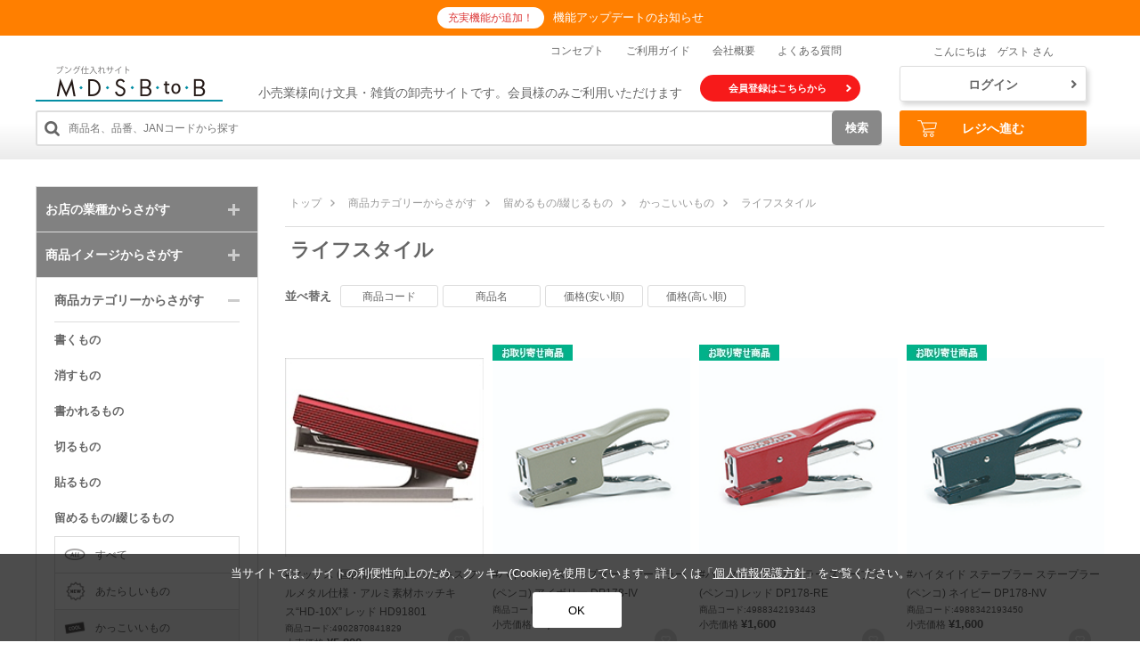

--- FILE ---
content_type: text/html; charset=utf-8
request_url: https://www.mdsbb.com/shop/c/c03060201/
body_size: 23048
content:
<!DOCTYPE HTML PUBLIC "-//W3C//DTD HTML 4.01 Transitional//EN"
    "http://www.w3.org/TR/html4/loose.dtd">
<html lang="ja">
<head>
<meta http-equiv="Content-Type" content="text/html; charset=UTF-8">
<title>MDS BtoB |商品カテゴリーからさがす/留めるもの/綴じるもの/かっこいいもの/ライフスタイル 文具・雑貨の卸・仕入れサイトMDSBtoB</title>
<meta name="description" content="小売事業者向けの文具・雑貨の仕入れサイト。BtoB向け。豊富なアイテムと多くのメーカーの取扱い。アパレル・雑貨・書籍・ギフト・アウトドア・インテリア・ライフスタイル店舗の幅広いジャンルに対応。ライフスタイルのページです。">
<meta name="keywords" content="MDS BtoB,雑貨,ECサイト,仕入れサイト買い物,ショッピング,仕入れ,卸,文具,文房具,雑貨,小売店,小売,雑貨店,小規模,">
<meta http-equiv="content-style-type" content="text/css">
<meta http-equiv="content-script-type" content="text/javascript">
<meta name="viewport" content="width=1200">
<link rel="SHORTCUT ICON" href="/favicon.ico">
<link rel="stylesheet" type="text/css" href="/css/style.css?ud=202404181215" media="all">
<link rel="stylesheet" type="text/css" href="/lib/jquery-ui/css/base/jquery-ui.css?ud=202404181215">
<script type="text/javascript" language="javascript" charset="UTF-8" src="/lib/jquery/jquery-1.12.4.min.js?ud=202404181215"></script>
<script type="text/javascript" language="javascript" charset="UTF-8" src="/lib/jquery/jquery.cookie.js?ud=202404181215"></script>
<script type="text/javascript" language="javascript" charset="UTF-8" src="/lib/jquery-ui/js/jquery-ui.js?ud=202404181215"></script>
<script type="text/javascript" language="javascript" charset="UTF-8" src="/lib/jquery-ui/js/datepicker.js?ud=202404181215"></script>
<script language="JavaScript" type="text/javascript" charset="UTF-8" src="/lib/jquery-match-height.js?ud=202404181215"></script>
<script language="JavaScript" type="text/javascript" charset="UTF-8" src="/lib/slick.js?ud=202404181215"></script>
<script language="JavaScript" type="text/javascript" charset="UTF-8" src="/lib/magnific-popup.js?ud=202404181215"></script>
<script language="JavaScript" type="text/javascript" charset="UTF-8" src="/js/usr/app.js?ud=202404181215"></script>
<script type="text/javascript" language="javascript" charset="UTF-8" src="/js/common.js?ud=202404181215"></script>
<script type="text/javascript" language="javascript" charset="UTF-8" src="/js/accept_policy.js?ud=202404181215"></script>




<!-- Google Tag Manager -->
<script>(function(w,d,s,l,i){w[l]=w[l]||[];w[l].push({'gtm.start':
new Date().getTime(),event:'gtm.js'});var f=d.getElementsByTagName(s)[0],
j=d.createElement(s),dl=l!='dataLayer'?'&l='+l:'';j.async=true;j.src=
'https://www.googletagmanager.com/gtm.js?id='+i+dl;f.parentNode.insertBefore(j,f);
})(window,document,'script','dataLayer','GTM-TZ7WJT4');</script>
<!-- End Google Tag Manager -->





<script type="text/javascript">
<!--
var root = "/shop";
var www_root = "";
-->
</script>

<script src="/js/common_order_cart.js?ud=202404191200"></script>

<link rel="stylesheet" type="text/css" href="/css/core.css">
<link rel="stylesheet" type="text/css" href="/css/skin.css">
<script type="text/javascript">

(function(i,s,o,g,r,a,m){i[' GoogleAnalyticsObject']=r;i[r]=i[r]||function(){
(i[r].q=i[r].q||[]).push(arguments)},i[r].l=1*new Date();a=s.createElement(o),
m=s.getElementsByTagName(o)[0];a.async=1;a.src=g;m.parentNode.insertBefore(a,m)
})(window,document,'script','//www.google-analytics.com/analytics.js','ga');



</script>


</head>
<body >

<div class="wrapper_ l-wrapper_">
<div id="header">
<!-- Google Tag Manager (noscript) -->
<noscript><iframe src="https://www.googletagmanager.com/ns.html?id=GTM-TZ7WJT4"
height="0" width="0" style="display:none;visibility:hidden"></iframe></noscript>
<!-- End Google Tag Manager (noscript) -->






<!--
<div class="l-header-bar_">
<div class="p-header-important_">
<span class="p-header-important__label_">重要なお知らせ</span>
<a href="./" class="p-header-important__content_">重要なお知らせ重要なお知らせ重要なお知らせ</a>
</div>
</div>
-->
<style>
    .p-header-navi_ {
    display: none;
    }
    </style>
    
    
    <script>
    jQuery(function() {
    var searchfrm = "<form action=\"/shop/goods/search.aspx\" method=\"post\" class=\"p-header-navi__search-form_\"><input type=\"hidden\" name=\"search\" value=\"x\"><input style=\"width:950px;\" type=\"text\" name=\"keyword\" class=\"p-header-navi__search-text_\" placeholder=\"商品名、品番、JANコードから探す\"><input type=\"image\" src=\"/img/usr/common/icon-search-gray.png\" alt=\"検索\" class=\"p-header-navi__search-button_\"></form>";
    //var banner = '<a href="../shop/pages/paidguide.aspx"><img src="../img/paid/order_reservation_20220329.jpg" alt="予約品"></a>';
    jQuery(".p-header-navi_").after(jQuery(searchfrm).append(jQuery("<span>検索</span>").on("click",function (event) {
          jQuery(event.target).closest("form").submit()
       })));
     
    });
    </script>
    
    
    
    
    <style>
    div.p-header_ form > span {
        display: block;
        cursor:pointer;
        position: absolute;
        right: 0;
        top: 0;
        background:rgb(136 136 136);
        padding: 7.8px 15px;
        border-radius: 5px;
        color: rgb(255 255 255);
        font-weight: bold;
        user-select:none;
    }
    input::-webkit-input-placeholder {
        font-family: "Meiryo","メイリオ",Helvetica, Arial, Verdana, "ヒラギノ角ゴ Pro", "Hiragino Kaku Gothic Pro", YuGothic, "游ゴシック", "ＭＳ Ｐゴシック", "MS P Gothic", sans-serif;
    }
    input:-moz-placeholder {
        font-family: "Meiryo","メイリオ",Helvetica, Arial, Verdana, "ヒラギノ角ゴ Pro", "Hiragino Kaku Gothic Pro", YuGothic, "游ゴシック", "ＭＳ Ｐゴシック", "MS P Gothic", sans-serif;
    }
    input::-moz-placeholder {
        font-family: "Meiryo","メイリオ",Helvetica, Arial, Verdana, "ヒラギノ角ゴ Pro", "Hiragino Kaku Gothic Pro", YuGothic, "游ゴシック", "ＭＳ Ｐゴシック", "MS P Gothic", sans-serif;
    }
    input:-ms-input-placeholder {
        font-family: "Meiryo","メイリオ",Helvetica, Arial, Verdana, "ヒラギノ角ゴ Pro", "Hiragino Kaku Gothic Pro", YuGothic, "游ゴシック", "ＭＳ Ｐゴシック", "MS P Gothic", sans-serif;
    }
     </style>
    
    <style>
      #page_top{
      width: 100px;
      height: 60px;
      position: fixed;
      right: 0;
      bottom: 0;
      background: #3f98ef;
      opacity: 0.6;
      border-radius: 15px;
    }
    #page_top a{
      position: relative;
      display: block;
      width: 100px;
      height: 60px;
      text-decoration: none;
    }
    #page_top a::before{
      font-family: 'Font Awesome 5 Free';
      font-weight: 900;
      content: '\f102';
      font-size: 25px;
      color: #fff;
      position: absolute;
      width: 25px;
      height: 25px;
      top: -25px;
      bottom: 0;
      right: 0;
      left: 0;
      margin: auto;
      text-align: center;
    }
    #page_top a::after{
      content: 'PAGE TOP';
      font-size: 13px;
      color: #fff;
      position: absolute;
      top: 40px;
      bottom: 0;
      right: 0;
      left: 0;
      margin: auto;
      text-align: center;
    }
    
    </style>
    <link rel="stylesheet" href="https://use.fontawesome.com/releases/v5.6.4/css/all.css">
    
    <div id="page_top"><a href="#"></a></div>
    
    <script>
    jQuery(function() {
        var pagetop = $('#page_top');   
        pagetop.hide();
        $(window).scroll(function () {
            if ($(this).scrollTop() > 100) {  //100pxスクロールしたら表示
                pagetop.fadeIn();
            } else {
                pagetop.fadeOut();
            }
        });
        pagetop.click(function () {
            $('body,html').animate({
                scrollTop: 0
            }, 500); //0.5秒かけてトップへ移動
            return false;
        });
    });
    
    </script>
    
    
    
    
    
    <style>
    
    .l-header-bar_ {
       
        background: #ff7f00;
    }
    </style>
    
    
    <div id="js-header" class="l-header_">
    <div class="l-header-bar_">
    <div class="p-header-important_">
    <span class="p-header-important__label_">充実機能が追加！</span>
    <a href="https://www.mdsbb.com/shop/t/t1305/" class="p-header-important__content_">機能アップデートのお知らせ</a>
    </div>
    </div>
    <div class="p-header_">
    <div class="p-header__main_">
    <div class="p-header__main-upper_">
    <div class="p-header-extranavi_">
    <!--<div class="p-header-extranavi__item_">
    <a href="#news" class="p-header-extranavi__text_"><img src="/img/usr/common/icon-new.png" alt="NEW" class="p-header-extranavi__icon_ p-icon-new_">新着情報</a>
    </div>-->
    <div class="p-header-extranavi__item_">
    <a href="/shop/pages/concept.aspx" class="p-header-extranavi__text_">コンセプト</a>
    </div>
    <div class="p-header-extranavi__item_">
    <a href="/shop/pages/guide.aspx" class="p-header-extranavi__text_">ご利用ガイド</a>
    </div>
    <div class="p-header-extranavi__item_">
    <a href="https://www.mds-japan.co.jp/" class="p-header-extranavi__text_">会社概要</a>
    </div>
    <div class="p-header-extranavi__item_">
    <a href="/shop/pages/faq.aspx" class="p-header-extranavi__text_">よくある質問</a>
    </div>
    </div>
    </div>
<div class="p-header__main-middle_">
<div class="p-header-intro_">
<a href="/shop/" class="p-header-intro__logo_"><img src="/img/usr/common/logo-mds.png" alt="ブング仕入れサイト MDS B to B"></a>
<span class="p-header-intro__description_">小売業様向け文具・雑貨の卸売サイトです。会員様のみご利用いただけます</span>
<a  href="/shop/customer/agree.aspx" class="p-header-intro__registration_ c-button-round_ color-gray_">会員登録はこちらから<img src="/img/usr/common/icon-arrow-right-white.png" alt="" class="c-button-round__icon_ icon-arrow-right_"></a>
</div>
</div>
<div class="p-header__main-lower_">
<a href="/shop" class="p-miniheader-logo_"><img src="/img/usr/common/logo-mds.png" alt="ブング仕入れサイト MDS B to B"></a>
<div id="globalnav" class="p-header-navi_">
<ul id="js-globalNavi" class="p-header-navi__globalnavi_">
<li class="p-header-navi__globalnavi-item_">
<a  class="p-header-navi__globalnavi-button_">
<span class="p-header-navi__globalnavi-text_">お店の業種からさがす</span>
<img src="/img/usr/common/icon-caret-down-gray.png" alt="" class="p-header-navi__globalnavi-caret_ caret-down_">
<img src="/img/usr/common/icon-caret-up-white.png" alt="" class="p-header-navi__globalnavi-caret_ caret-up_">
</a>
<div class="p-megamenu_ js-megamenu">
<div class="p-megamenu__inner_">
<ul class="p-megamenu__contents_">
<li class="p-megamenu__item_ js-megaParent_">
<a class="p-megamenu__button_">
<span class="p-megamenu__pict_"><img src="/img/category/2/megamenu_industry_lifestyle.png" alt="ライフスタイル"></span>
<span class="p-megamenu__text_">ライフスタイル</span>
</a>
<div class="p-megamenu__submenu_ js-megaSub_">
<div class="p-megamenu__submenu-list_ js-megaSubInner_">
<a href="/shop/c/c01010000/" class="p-megamenu__submenu-item_">すべて</a><a href="/shop/c/c01010100/" class="p-megamenu__submenu-item_">あたらしいもの</a><a href="/shop/c/c01010200/" class="p-megamenu__submenu-item_">かっこいいもの</a><a href="/shop/c/c01010300/" class="p-megamenu__submenu-item_">かわいいもの</a><a href="/shop/c/c01010400/" class="p-megamenu__submenu-item_">おもしろいもの</a><a href="/shop/c/c01010500/" class="p-megamenu__submenu-item_">べんりなどうぐ</a><a href="/shop/c/c01010600/" class="p-megamenu__submenu-item_">こどもブング</a>
</div>
</div>
</li><li class="p-megamenu__item_ js-megaParent_">
<a class="p-megamenu__button_">
<span class="p-megamenu__pict_"><img src="/img/category/2/megamenu_industry_fashion.png" alt="ファッション"></span>
<span class="p-megamenu__text_">ファッション</span>
</a>
<div class="p-megamenu__submenu_ js-megaSub_">
<div class="p-megamenu__submenu-list_ js-megaSubInner_">
<a href="/shop/c/c01020000/" class="p-megamenu__submenu-item_">すべて</a><a href="/shop/c/c01020100/" class="p-megamenu__submenu-item_">あたらしいもの</a><a href="/shop/c/c01020200/" class="p-megamenu__submenu-item_">かっこいいもの</a><a href="/shop/c/c01020300/" class="p-megamenu__submenu-item_">かわいいもの</a><a href="/shop/c/c01020400/" class="p-megamenu__submenu-item_">おもしろいもの</a><a href="/shop/c/c01020500/" class="p-megamenu__submenu-item_">べんりなどうぐ</a><a href="/shop/c/c01020600/" class="p-megamenu__submenu-item_">こどもブング</a>
</div>
</div>
</li><li class="p-megamenu__item_ js-megaParent_">
<a class="p-megamenu__button_">
<span class="p-megamenu__pict_"><img src="/img/category/2/megamenu_industry_gift.png" alt="ギフト"></span>
<span class="p-megamenu__text_">ギフト</span>
</a>
<div class="p-megamenu__submenu_ js-megaSub_">
<div class="p-megamenu__submenu-list_ js-megaSubInner_">
<a href="/shop/c/c01030000/" class="p-megamenu__submenu-item_">すべて</a><a href="/shop/c/c01030100/" class="p-megamenu__submenu-item_">あたらしいもの</a><a href="/shop/c/c01030200/" class="p-megamenu__submenu-item_">かっこいいもの</a><a href="/shop/c/c01030300/" class="p-megamenu__submenu-item_">かわいいもの</a><a href="/shop/c/c01030400/" class="p-megamenu__submenu-item_">おもしろいもの</a><a href="/shop/c/c01030500/" class="p-megamenu__submenu-item_">べんりなどうぐ</a><a href="/shop/c/c01030600/" class="p-megamenu__submenu-item_">こどもブング</a>
</div>
</div>
</li><li class="p-megamenu__item_ js-megaParent_">
<a class="p-megamenu__button_">
<span class="p-megamenu__pict_"><img src="/img/category/2/megamenu_industry_interior.png" alt="インテリア"></span>
<span class="p-megamenu__text_">インテリア</span>
</a>
<div class="p-megamenu__submenu_ js-megaSub_">
<div class="p-megamenu__submenu-list_ js-megaSubInner_">
<a href="/shop/c/c01040000/" class="p-megamenu__submenu-item_">すべて</a><a href="/shop/c/c01040100/" class="p-megamenu__submenu-item_">あたらしいもの</a><a href="/shop/c/c01040200/" class="p-megamenu__submenu-item_">かっこいいもの</a><a href="/shop/c/c01040300/" class="p-megamenu__submenu-item_">かわいいもの</a><a href="/shop/c/c01040400/" class="p-megamenu__submenu-item_">おもしろいもの</a><a href="/shop/c/c01040500/" class="p-megamenu__submenu-item_">べんりなどうぐ</a><a href="/shop/c/c01040600/" class="p-megamenu__submenu-item_">こどもブング</a>
</div>
</div>
</li><li class="p-megamenu__item_ js-megaParent_">
<a class="p-megamenu__button_">
<span class="p-megamenu__pict_"><img src="/img/category/2/megamenu_industry_import.png" alt="インポート"></span>
<span class="p-megamenu__text_">インポート</span>
</a>
<div class="p-megamenu__submenu_ js-megaSub_">
<div class="p-megamenu__submenu-list_ js-megaSubInner_">
<a href="/shop/c/c01050000/" class="p-megamenu__submenu-item_">すべて</a><a href="/shop/c/c01050100/" class="p-megamenu__submenu-item_">あたらしいもの</a><a href="/shop/c/c01050200/" class="p-megamenu__submenu-item_">かっこいいもの</a><a href="/shop/c/c01050300/" class="p-megamenu__submenu-item_">かわいいもの</a><a href="/shop/c/c01050400/" class="p-megamenu__submenu-item_">おもしろいもの</a><a href="/shop/c/c01050500/" class="p-megamenu__submenu-item_">べんりなどうぐ</a><a href="/shop/c/c01050600/" class="p-megamenu__submenu-item_">こどもブング</a>
</div>
</div>
</li><li class="p-megamenu__item_ js-megaParent_">
<a class="p-megamenu__button_">
<span class="p-megamenu__pict_"><img src="/img/category/2/megamenu_industry_outdoor.png" alt="アウトドア"></span>
<span class="p-megamenu__text_">アウトドア</span>
</a>
<div class="p-megamenu__submenu_ js-megaSub_">
<div class="p-megamenu__submenu-list_ js-megaSubInner_">
<a href="/shop/c/c01060000/" class="p-megamenu__submenu-item_">すべて</a><a href="/shop/c/c01060100/" class="p-megamenu__submenu-item_">あたらしいもの</a><a href="/shop/c/c01060200/" class="p-megamenu__submenu-item_">かっこいいもの</a><a href="/shop/c/c01060300/" class="p-megamenu__submenu-item_">かわいいもの</a><a href="/shop/c/c01060400/" class="p-megamenu__submenu-item_">おもしろいもの</a><a href="/shop/c/c01060500/" class="p-megamenu__submenu-item_">べんりなどうぐ</a><a href="/shop/c/c01060600/" class="p-megamenu__submenu-item_">こどもブング</a>
</div>
</div>
</li><li class="p-megamenu__item_ js-megaParent_">
<a class="p-megamenu__button_">
<span class="p-megamenu__pict_"><img src="/img/category/2/megamenu_industry_family.png" alt="ファミリー"></span>
<span class="p-megamenu__text_">ファミリー</span>
</a>
<div class="p-megamenu__submenu_ js-megaSub_">
<div class="p-megamenu__submenu-list_ js-megaSubInner_">
<a href="/shop/c/c01070000/" class="p-megamenu__submenu-item_">すべて</a><a href="/shop/c/c01070100/" class="p-megamenu__submenu-item_">あたらしいもの</a><a href="/shop/c/c01070200/" class="p-megamenu__submenu-item_">かっこいいもの</a><a href="/shop/c/c01070300/" class="p-megamenu__submenu-item_">かわいいもの</a><a href="/shop/c/c01070400/" class="p-megamenu__submenu-item_">おもしろいもの</a><a href="/shop/c/c01070500/" class="p-megamenu__submenu-item_">べんりなどうぐ</a><a href="/shop/c/c01070600/" class="p-megamenu__submenu-item_">こどもブング</a>
</div>
</div>
</li><li class="p-megamenu__item_ js-megaParent_">
<a class="p-megamenu__button_">
<span class="p-megamenu__pict_"><img src="/img/category/2/megamenu_industry_cafe.png" alt="カフェ/レストラン"></span>
<span class="p-megamenu__text_">カフェ/レストラン</span>
</a>
<div class="p-megamenu__submenu_ js-megaSub_">
<div class="p-megamenu__submenu-list_ js-megaSubInner_">
<a href="/shop/c/c01080000/" class="p-megamenu__submenu-item_">すべて</a><a href="/shop/c/c01080100/" class="p-megamenu__submenu-item_">あたらしいもの</a><a href="/shop/c/c01080200/" class="p-megamenu__submenu-item_">かっこいいもの</a><a href="/shop/c/c01080300/" class="p-megamenu__submenu-item_">かわいいもの</a><a href="/shop/c/c01080400/" class="p-megamenu__submenu-item_">おもしろいもの</a><a href="/shop/c/c01080500/" class="p-megamenu__submenu-item_">べんりなどうぐ</a><a href="/shop/c/c01080600/" class="p-megamenu__submenu-item_">こどもブング</a>
</div>
</div>
</li><li class="p-megamenu__item_ js-megaParent_">
<a class="p-megamenu__button_">
<span class="p-megamenu__pict_"><img src="/img/category/2/megamenu_industry_stationery.png" alt="文具/書籍"></span>
<span class="p-megamenu__text_">文具/書籍</span>
</a>
<div class="p-megamenu__submenu_ js-megaSub_">
<div class="p-megamenu__submenu-list_ js-megaSubInner_">
<a href="/shop/c/c01090000/" class="p-megamenu__submenu-item_">すべて</a><a href="/shop/c/c01090100/" class="p-megamenu__submenu-item_">あたらしいもの</a><a href="/shop/c/c01090200/" class="p-megamenu__submenu-item_">かっこいいもの</a><a href="/shop/c/c01090300/" class="p-megamenu__submenu-item_">かわいいもの</a><a href="/shop/c/c01090400/" class="p-megamenu__submenu-item_">おもしろいもの</a><a href="/shop/c/c01090500/" class="p-megamenu__submenu-item_">べんりなどうぐ</a><a href="/shop/c/c01090600/" class="p-megamenu__submenu-item_">こどもブング</a>
</div>
</div>
</li><li class="p-megamenu__item_ js-megaParent_">
<a class="p-megamenu__button_">
<span class="p-megamenu__pict_"><img src="/img/category/2/megamenu_category_other.png" alt="その他"></span>
<span class="p-megamenu__text_">その他</span>
</a>
<div class="p-megamenu__submenu_ js-megaSub_">
<div class="p-megamenu__submenu-list_ js-megaSubInner_">
<a href="/shop/c/c01990000/" class="p-megamenu__submenu-item_">すべて</a><a href="/shop/c/c01990100/" class="p-megamenu__submenu-item_">あたらしいもの</a><a href="/shop/c/c01990200/" class="p-megamenu__submenu-item_">かっこいいもの</a><a href="/shop/c/c01990300/" class="p-megamenu__submenu-item_">かわいいもの</a><a href="/shop/c/c01990400/" class="p-megamenu__submenu-item_">おもしろいもの</a><a href="/shop/c/c01990500/" class="p-megamenu__submenu-item_">べんりなどうぐ</a><a href="/shop/c/c01990600/" class="p-megamenu__submenu-item_">こどもブング</a>
</div>
</div>
</li>
</ul>
<div class="p-megamenu__bottom_">
<div class="p-megamenu__bottom-inner_">
<p class="p-megamenu__bottom-text_">【お店の業種より検索ができます】<br>
日常のワンシーンで使えるスタンダードなアイテム、持っているだけで気分が上がるファッショナブルでお洒落なアイテム、親しい方への贈り物から自分へのご褒美まで、お客様のお店のジャンルよりアイテムを検索することができます。<br></p>
<div class="p-megamenu__bottom-thumb_"><img src="/img/category/2/01.jpg" alt="お店の業種からさがす"></div>
</div>
</div>
</div>
</div>
</li><li class="p-header-navi__globalnavi-item_">
<a  class="p-header-navi__globalnavi-button_">
<span class="p-header-navi__globalnavi-text_">商品イメージからさがす</span>
<img src="/img/usr/common/icon-caret-down-gray.png" alt="" class="p-header-navi__globalnavi-caret_ caret-down_">
<img src="/img/usr/common/icon-caret-up-white.png" alt="" class="p-header-navi__globalnavi-caret_ caret-up_">
</a>
<div class="p-megamenu_ js-megamenu">
<div class="p-megamenu__inner_">
<ul class="p-megamenu__contents_">
<li class="p-megamenu__item_ js-megaParent_">
<a class="p-megamenu__button_">
<span class="p-megamenu__pict_"><img src="/img/category/2/megamenu_image_new.png" alt="あたらしいもの"></span>
<span class="p-megamenu__text_">あたらしいもの</span>
</a>
<div class="p-megamenu__submenu_ js-megaSub_">
<div class="p-megamenu__submenu-list_ js-megaSubInner_">
<a href="/shop/c/c02010000/" class="p-megamenu__submenu-item_">すべて</a><a href="/shop/c/c02010100/" class="p-megamenu__submenu-item_">ライフスタイル</a><a href="/shop/c/c02010200/" class="p-megamenu__submenu-item_">ファッション</a><a href="/shop/c/c02010300/" class="p-megamenu__submenu-item_">ギフト</a><a href="/shop/c/c02010400/" class="p-megamenu__submenu-item_">インテリア</a><a href="/shop/c/c02010500/" class="p-megamenu__submenu-item_">インポート</a><a href="/shop/c/c02010600/" class="p-megamenu__submenu-item_">アウトドア</a><a href="/shop/c/c02010700/" class="p-megamenu__submenu-item_">ファミリー</a><a href="/shop/c/c02010800/" class="p-megamenu__submenu-item_">カフェ/レストラン</a><a href="/shop/c/c02010900/" class="p-megamenu__submenu-item_">文具/書籍</a><a href="/shop/c/c02019900/" class="p-megamenu__submenu-item_">その他</a>
</div>
</div>
</li><li class="p-megamenu__item_ js-megaParent_">
<a class="p-megamenu__button_">
<span class="p-megamenu__pict_"><img src="/img/category/2/megamenu_image_cool.png" alt="かっこいいもの"></span>
<span class="p-megamenu__text_">かっこいいもの</span>
</a>
<div class="p-megamenu__submenu_ js-megaSub_">
<div class="p-megamenu__submenu-list_ js-megaSubInner_">
<a href="/shop/c/c02020000/" class="p-megamenu__submenu-item_">すべて</a><a href="/shop/c/c02020100/" class="p-megamenu__submenu-item_">ライフスタイル</a><a href="/shop/c/c02020200/" class="p-megamenu__submenu-item_">ファッション</a><a href="/shop/c/c02020300/" class="p-megamenu__submenu-item_">ギフト</a><a href="/shop/c/c02020400/" class="p-megamenu__submenu-item_">インテリア</a><a href="/shop/c/c02020500/" class="p-megamenu__submenu-item_">インポート</a><a href="/shop/c/c02020600/" class="p-megamenu__submenu-item_">アウトドア</a><a href="/shop/c/c02020700/" class="p-megamenu__submenu-item_">ファミリー</a><a href="/shop/c/c02020800/" class="p-megamenu__submenu-item_">カフェ/レストラン</a><a href="/shop/c/c02020900/" class="p-megamenu__submenu-item_">文具/書籍</a><a href="/shop/c/c02029900/" class="p-megamenu__submenu-item_">その他</a>
</div>
</div>
</li><li class="p-megamenu__item_ js-megaParent_">
<a class="p-megamenu__button_">
<span class="p-megamenu__pict_"><img src="/img/category/2/megamenu_image_cute.png" alt="かわいいもの"></span>
<span class="p-megamenu__text_">かわいいもの</span>
</a>
<div class="p-megamenu__submenu_ js-megaSub_">
<div class="p-megamenu__submenu-list_ js-megaSubInner_">
<a href="/shop/c/c02030000/" class="p-megamenu__submenu-item_">すべて</a><a href="/shop/c/c02030100/" class="p-megamenu__submenu-item_">ライフスタイル</a><a href="/shop/c/c02030200/" class="p-megamenu__submenu-item_">ファッション</a><a href="/shop/c/c02030300/" class="p-megamenu__submenu-item_">ギフト</a><a href="/shop/c/c02030400/" class="p-megamenu__submenu-item_">インテリア</a><a href="/shop/c/c02030500/" class="p-megamenu__submenu-item_">インポート</a><a href="/shop/c/c02030600/" class="p-megamenu__submenu-item_">アウトドア</a><a href="/shop/c/c02030700/" class="p-megamenu__submenu-item_">ファミリー</a><a href="/shop/c/c02030800/" class="p-megamenu__submenu-item_">カフェ/レストラン</a><a href="/shop/c/c02030900/" class="p-megamenu__submenu-item_">文具/書籍</a><a href="/shop/c/c02039900/" class="p-megamenu__submenu-item_">その他</a>
</div>
</div>
</li><li class="p-megamenu__item_ js-megaParent_">
<a class="p-megamenu__button_">
<span class="p-megamenu__pict_"><img src="/img/category/2/megamenu_image_laugh.png" alt="おもしろいもの"></span>
<span class="p-megamenu__text_">おもしろいもの</span>
</a>
<div class="p-megamenu__submenu_ js-megaSub_">
<div class="p-megamenu__submenu-list_ js-megaSubInner_">
<a href="/shop/c/c02040000/" class="p-megamenu__submenu-item_">すべて</a><a href="/shop/c/c02040100/" class="p-megamenu__submenu-item_">ライフスタイル</a><a href="/shop/c/c02040200/" class="p-megamenu__submenu-item_">ファッション</a><a href="/shop/c/c02040300/" class="p-megamenu__submenu-item_">ギフト</a><a href="/shop/c/c02040400/" class="p-megamenu__submenu-item_">インテリア</a><a href="/shop/c/c02040500/" class="p-megamenu__submenu-item_">インポート</a><a href="/shop/c/c02040600/" class="p-megamenu__submenu-item_">アウトドア</a><a href="/shop/c/c02040700/" class="p-megamenu__submenu-item_">ファミリー</a><a href="/shop/c/c02040800/" class="p-megamenu__submenu-item_">カフェ/レストラン</a><a href="/shop/c/c02040900/" class="p-megamenu__submenu-item_">文具/書籍</a><a href="/shop/c/c02049900/" class="p-megamenu__submenu-item_">その他</a>
</div>
</div>
</li><li class="p-megamenu__item_ js-megaParent_">
<a class="p-megamenu__button_">
<span class="p-megamenu__pict_"><img src="/img/category/2/megamenu_image_tool.png" alt="べんりなどうぐ"></span>
<span class="p-megamenu__text_">べんりなどうぐ</span>
</a>
<div class="p-megamenu__submenu_ js-megaSub_">
<div class="p-megamenu__submenu-list_ js-megaSubInner_">
<a href="/shop/c/c02050000/" class="p-megamenu__submenu-item_">すべて</a><a href="/shop/c/c02050100/" class="p-megamenu__submenu-item_">ライフスタイル</a><a href="/shop/c/c02050200/" class="p-megamenu__submenu-item_">ファッション</a><a href="/shop/c/c02050300/" class="p-megamenu__submenu-item_">ギフト</a><a href="/shop/c/c02050400/" class="p-megamenu__submenu-item_">インテリア</a><a href="/shop/c/c02050500/" class="p-megamenu__submenu-item_">インポート</a><a href="/shop/c/c02050600/" class="p-megamenu__submenu-item_">アウトドア</a><a href="/shop/c/c02050700/" class="p-megamenu__submenu-item_">ファミリー</a><a href="/shop/c/c02050800/" class="p-megamenu__submenu-item_">カフェ/レストラン</a><a href="/shop/c/c02050900/" class="p-megamenu__submenu-item_">文具/書籍</a><a href="/shop/c/c02059900/" class="p-megamenu__submenu-item_">その他</a>
</div>
</div>
</li><li class="p-megamenu__item_ js-megaParent_">
<a class="p-megamenu__button_">
<span class="p-megamenu__pict_"><img src="/img/category/2/megamenu_image_kids.png" alt="こどもブング"></span>
<span class="p-megamenu__text_">こどもブング</span>
</a>
<div class="p-megamenu__submenu_ js-megaSub_">
<div class="p-megamenu__submenu-list_ js-megaSubInner_">
<a href="/shop/c/c02060000/" class="p-megamenu__submenu-item_">すべて</a><a href="/shop/c/c02060100/" class="p-megamenu__submenu-item_">ライフスタイル</a><a href="/shop/c/c02060200/" class="p-megamenu__submenu-item_">ファッション</a><a href="/shop/c/c02060300/" class="p-megamenu__submenu-item_">ギフト</a><a href="/shop/c/c02060400/" class="p-megamenu__submenu-item_">インテリア</a><a href="/shop/c/c02060500/" class="p-megamenu__submenu-item_">インポート</a><a href="/shop/c/c02060600/" class="p-megamenu__submenu-item_">アウトドア</a><a href="/shop/c/c02060700/" class="p-megamenu__submenu-item_">ファミリー</a><a href="/shop/c/c02060800/" class="p-megamenu__submenu-item_">カフェ/レストラン</a><a href="/shop/c/c02060900/" class="p-megamenu__submenu-item_">文具/書籍</a><a href="/shop/c/c02069900/" class="p-megamenu__submenu-item_">その他</a>
</div>
</div>
</li>
</ul>
<div class="p-megamenu__bottom_">
<div class="p-megamenu__bottom-inner_">
<p class="p-megamenu__bottom-text_">【商品のイメージから検索ができます】<br>
あたらしい、かっこいい、かわいい、べんりなどうぐなどの商品のイメージからお客様のお店に合ったアイテムを検索することができます。</p>
<div class="p-megamenu__bottom-thumb_"><img src="/img/category/2/02.jpg" alt="商品イメージからさがす"></div>
</div>
</div>
</div>
</div>
</li><li class="p-header-navi__globalnavi-item_">
<a  class="p-header-navi__globalnavi-button_">
<span class="p-header-navi__globalnavi-text_">商品カテゴリーからさがす</span>
<img src="/img/usr/common/icon-caret-down-gray.png" alt="" class="p-header-navi__globalnavi-caret_ caret-down_">
<img src="/img/usr/common/icon-caret-up-white.png" alt="" class="p-header-navi__globalnavi-caret_ caret-up_">
</a>
<div class="p-megamenu_ js-megamenu">
<div class="p-megamenu__inner_">
<ul class="p-megamenu__contents_">
<li class="p-megamenu__item_ js-megaParent_">
<a class="p-megamenu__button_">
<span class="p-megamenu__pict_"><img src="/img/category/2/megamenu_category_pen.png" alt="書くもの"></span>
<span class="p-megamenu__text_">書くもの</span>
</a>
<div class="p-megamenu__submenu_ js-megaSub_">
<div class="p-megamenu__submenu-list_ js-megaSubInner_">
<a href="/shop/c/c03010000/" class="p-megamenu__submenu-item_">すべて</a><a href="/shop/c/c03010100/" class="p-megamenu__submenu-item_">あたらしいもの</a><a href="/shop/c/c03010200/" class="p-megamenu__submenu-item_">かっこいいもの</a><a href="/shop/c/c03010300/" class="p-megamenu__submenu-item_">かわいいもの</a><a href="/shop/c/c03010400/" class="p-megamenu__submenu-item_">おもしろいもの</a><a href="/shop/c/c03010500/" class="p-megamenu__submenu-item_">べんりなどうぐ</a><a href="/shop/c/c03010600/" class="p-megamenu__submenu-item_">こどもブング</a>
</div>
</div>
</li><li class="p-megamenu__item_ js-megaParent_">
<a class="p-megamenu__button_">
<span class="p-megamenu__pict_"><img src="/img/category/2/megamenu_category_eraser.png" alt="消すもの"></span>
<span class="p-megamenu__text_">消すもの</span>
</a>
<div class="p-megamenu__submenu_ js-megaSub_">
<div class="p-megamenu__submenu-list_ js-megaSubInner_">
<a href="/shop/c/c03020000/" class="p-megamenu__submenu-item_">すべて</a><a href="/shop/c/c03020100/" class="p-megamenu__submenu-item_">あたらしいもの</a><a href="/shop/c/c03020200/" class="p-megamenu__submenu-item_">かっこいいもの</a><a href="/shop/c/c03020300/" class="p-megamenu__submenu-item_">かわいいもの</a><a href="/shop/c/c03020400/" class="p-megamenu__submenu-item_">おもしろいもの</a><a href="/shop/c/c03020500/" class="p-megamenu__submenu-item_">べんりなどうぐ</a><a href="/shop/c/c03020600/" class="p-megamenu__submenu-item_">こどもブング</a>
</div>
</div>
</li><li class="p-megamenu__item_ js-megaParent_">
<a class="p-megamenu__button_">
<span class="p-megamenu__pict_"><img src="/img/category/2/megamenu_category_notebook.png" alt="書かれるもの"></span>
<span class="p-megamenu__text_">書かれるもの</span>
</a>
<div class="p-megamenu__submenu_ js-megaSub_">
<div class="p-megamenu__submenu-list_ js-megaSubInner_">
<a href="/shop/c/c03030000/" class="p-megamenu__submenu-item_">すべて</a><a href="/shop/c/c03030100/" class="p-megamenu__submenu-item_">あたらしいもの</a><a href="/shop/c/c03030200/" class="p-megamenu__submenu-item_">かっこいいもの</a><a href="/shop/c/c03030300/" class="p-megamenu__submenu-item_">かわいいもの</a><a href="/shop/c/c03030400/" class="p-megamenu__submenu-item_">おもしろいもの</a><a href="/shop/c/c03030500/" class="p-megamenu__submenu-item_">べんりなどうぐ</a><a href="/shop/c/c03030600/" class="p-megamenu__submenu-item_">こどもブング</a>
</div>
</div>
</li><li class="p-megamenu__item_ js-megaParent_">
<a class="p-megamenu__button_">
<span class="p-megamenu__pict_"><img src="/img/category/2/megamenu_category_scissors.png" alt="切るもの"></span>
<span class="p-megamenu__text_">切るもの</span>
</a>
<div class="p-megamenu__submenu_ js-megaSub_">
<div class="p-megamenu__submenu-list_ js-megaSubInner_">
<a href="/shop/c/c03040000/" class="p-megamenu__submenu-item_">すべて</a><a href="/shop/c/c03040100/" class="p-megamenu__submenu-item_">あたらしいもの</a><a href="/shop/c/c03040200/" class="p-megamenu__submenu-item_">かっこいいもの</a><a href="/shop/c/c03040300/" class="p-megamenu__submenu-item_">かわいいもの</a><a href="/shop/c/c03040400/" class="p-megamenu__submenu-item_">おもしろいもの</a><a href="/shop/c/c03040500/" class="p-megamenu__submenu-item_">べんりなどうぐ</a><a href="/shop/c/c03040600/" class="p-megamenu__submenu-item_">こどもブング</a>
</div>
</div>
</li><li class="p-megamenu__item_ js-megaParent_">
<a class="p-megamenu__button_">
<span class="p-megamenu__pict_"><img src="/img/category/2/megamenu_category_tape.png" alt="貼るもの"></span>
<span class="p-megamenu__text_">貼るもの</span>
</a>
<div class="p-megamenu__submenu_ js-megaSub_">
<div class="p-megamenu__submenu-list_ js-megaSubInner_">
<a href="/shop/c/c03050000/" class="p-megamenu__submenu-item_">すべて</a><a href="/shop/c/c03050100/" class="p-megamenu__submenu-item_">あたらしいもの</a><a href="/shop/c/c03050200/" class="p-megamenu__submenu-item_">かっこいいもの</a><a href="/shop/c/c03050300/" class="p-megamenu__submenu-item_">かわいいもの</a><a href="/shop/c/c03050400/" class="p-megamenu__submenu-item_">おもしろいもの</a><a href="/shop/c/c03050500/" class="p-megamenu__submenu-item_">べんりなどうぐ</a><a href="/shop/c/c03050600/" class="p-megamenu__submenu-item_">こどもブング</a>
</div>
</div>
</li><li class="p-megamenu__item_ js-megaParent_">
<a class="p-megamenu__button_">
<span class="p-megamenu__pict_"><img src="/img/category/2/megamenu_category_stapler.png" alt="留めるもの/綴じるもの"></span>
<span class="p-megamenu__text_">留めるもの/綴じるもの</span>
</a>
<div class="p-megamenu__submenu_ js-megaSub_">
<div class="p-megamenu__submenu-list_ js-megaSubInner_">
<a href="/shop/c/c03060000/" class="p-megamenu__submenu-item_">すべて</a><a href="/shop/c/c03060100/" class="p-megamenu__submenu-item_">あたらしいもの</a><a href="/shop/c/c03060200/" class="p-megamenu__submenu-item_">かっこいいもの</a><a href="/shop/c/c03060300/" class="p-megamenu__submenu-item_">かわいいもの</a><a href="/shop/c/c03060400/" class="p-megamenu__submenu-item_">おもしろいもの</a><a href="/shop/c/c03060500/" class="p-megamenu__submenu-item_">べんりなどうぐ</a><a href="/shop/c/c03060600/" class="p-megamenu__submenu-item_">こどもブング</a>
</div>
</div>
</li><li class="p-megamenu__item_ js-megaParent_">
<a class="p-megamenu__button_">
<span class="p-megamenu__pict_"><img src="/img/category/2/megamenu_category_folder.png" alt="まとめるもの/しまうもの"></span>
<span class="p-megamenu__text_">まとめるもの/しまうもの</span>
</a>
<div class="p-megamenu__submenu_ js-megaSub_">
<div class="p-megamenu__submenu-list_ js-megaSubInner_">
<a href="/shop/c/c03070000/" class="p-megamenu__submenu-item_">すべて</a><a href="/shop/c/c03070100/" class="p-megamenu__submenu-item_">あたらしいもの</a><a href="/shop/c/c03070200/" class="p-megamenu__submenu-item_">かっこいいもの</a><a href="/shop/c/c03070300/" class="p-megamenu__submenu-item_">かわいいもの</a><a href="/shop/c/c03070400/" class="p-megamenu__submenu-item_">おもしろいもの</a><a href="/shop/c/c03070500/" class="p-megamenu__submenu-item_">べんりなどうぐ</a><a href="/shop/c/c03070600/" class="p-megamenu__submenu-item_">こどもブング</a>
</div>
</div>
</li><li class="p-megamenu__item_ js-megaParent_">
<a class="p-megamenu__button_">
<span class="p-megamenu__pict_"><img src="/img/category/2/megamenu_category_ruler.png" alt="測るもの"></span>
<span class="p-megamenu__text_">測るもの</span>
</a>
<div class="p-megamenu__submenu_ js-megaSub_">
<div class="p-megamenu__submenu-list_ js-megaSubInner_">
<a href="/shop/c/c03080000/" class="p-megamenu__submenu-item_">すべて</a><a href="/shop/c/c03080100/" class="p-megamenu__submenu-item_">あたらしいもの</a><a href="/shop/c/c03080200/" class="p-megamenu__submenu-item_">かっこいいもの</a><a href="/shop/c/c03080300/" class="p-megamenu__submenu-item_">かわいいもの</a><a href="/shop/c/c03080400/" class="p-megamenu__submenu-item_">おもしろいもの</a><a href="/shop/c/c03080500/" class="p-megamenu__submenu-item_">べんりなどうぐ</a><a href="/shop/c/c03080600/" class="p-megamenu__submenu-item_">こどもブング</a>
</div>
</div>
</li><li class="p-megamenu__item_ js-megaParent_">
<a class="p-megamenu__button_">
<span class="p-megamenu__pict_"><img src="/img/category/2/megamenu_category_gift.png" alt="贈るもの"></span>
<span class="p-megamenu__text_">贈るもの</span>
</a>
<div class="p-megamenu__submenu_ js-megaSub_">
<div class="p-megamenu__submenu-list_ js-megaSubInner_">
<a href="/shop/c/c03090000/" class="p-megamenu__submenu-item_">すべて</a><a href="/shop/c/c03090100/" class="p-megamenu__submenu-item_">あたらしいもの</a><a href="/shop/c/c03090200/" class="p-megamenu__submenu-item_">かっこいいもの</a><a href="/shop/c/c03090300/" class="p-megamenu__submenu-item_">かわいいもの</a><a href="/shop/c/c03090400/" class="p-megamenu__submenu-item_">おもしろいもの</a><a href="/shop/c/c03090500/" class="p-megamenu__submenu-item_">べんりなどうぐ</a><a href="/shop/c/c03090600/" class="p-megamenu__submenu-item_">こどもブング</a>
</div>
</div>
</li><li class="p-megamenu__item_ js-megaParent_">
<a class="p-megamenu__button_">
<span class="p-megamenu__pict_"><img src="/img/category/2/megamenu_category_other.png" alt="その他"></span>
<span class="p-megamenu__text_">その他</span>
</a>
<div class="p-megamenu__submenu_ js-megaSub_">
<div class="p-megamenu__submenu-list_ js-megaSubInner_">
<a href="/shop/c/c03990000/" class="p-megamenu__submenu-item_">すべて</a><a href="/shop/c/c03990100/" class="p-megamenu__submenu-item_">あたらしいもの</a><a href="/shop/c/c03990200/" class="p-megamenu__submenu-item_">かっこいいもの</a><a href="/shop/c/c03990300/" class="p-megamenu__submenu-item_">かわいいもの</a><a href="/shop/c/c03990400/" class="p-megamenu__submenu-item_">おもしろいもの</a><a href="/shop/c/c03990500/" class="p-megamenu__submenu-item_">べんりなどうぐ</a><a href="/shop/c/c03990600/" class="p-megamenu__submenu-item_">こどもブング</a>
</div>
</div>
</li>
</ul>
<div class="p-megamenu__bottom_">
<div class="p-megamenu__bottom-inner_">
<p class="p-megamenu__bottom-text_">【商品のカテゴリーより検索ができます】<br>
商品のカテゴリーより、ノートやペンなどの具体的なアイテムを検索することができます。</p>
<div class="p-megamenu__bottom-thumb_"><img src="/img/category/2/03.jpg" alt="商品カテゴリーからさがす"></div>
</div>
</div>
</div>
</div>
</li>
</ul>
<div class="p-header-navi__search_">
<form action="/shop/goods/search.aspx" method="post" class="p-header-navi__search-form_">
<input type="hidden" name="search" value="x">
<input type="text" name="keyword" class="p-header-navi__search-text_" placeholder="商品名、品番、JANコードから探す">
<input type="image" src="/img/usr/common/icon-search-gray.png" alt="検索" class="p-header-navi__search-button_">
</form>
</div>
</div>
</div>
</div>
 <div class="p-header__side_">
<div class="p-header-account_">
<div class="p-header-account__upper_">
<span class="p-header-account__hello_">


こんにちは　ゲスト さん

</span>
</div>
<div class="p-header-account__middle_">

<a href="/shop/customer/menu.aspx" class="p-header-account__login_ c-button_">ログイン<img src="/img/usr/common/icon-arrow-right-gray.png" alt="" class="p-header-account__login-icon_ c-button__icon_ icon-arrow-right_"></a>

</div>
<div class="p-header-account__lower_">
<a href="/shop/order/cart.aspx" class="p-header-account__cart_ c-button_">レジへ進む<img src="/img/usr/common/pict-cart-white.png" alt="" class="p-header-account__cart-icon_ c-button__icon_"></a>
</div>
</div>
</div>
</div>
</div>
</div>


<div class="l-container_ margintop-m_ container_">
<div class="l-main_ width-l_ contents_">
<div class="l-main__core_ mainframe_">

<div class="p-breadcrumb_">
<ul class="p-breadcrumb__list_">
<li class="p-breadcrumb__item_">
<a href="/shop" class="p-breadcrumb__text_">トップ</a>
</li><li class="p-breadcrumb__item_">
<a href="/shop/c/c03/" class="p-breadcrumb__text_">商品カテゴリーからさがす</a>
</li>
<li class="p-breadcrumb__item_">
<a href="/shop/c/c0306/" class="p-breadcrumb__text_">留めるもの/綴じるもの</a>
</li>
<li class="p-breadcrumb__item_">
<a href="/shop/c/c030602/" class="p-breadcrumb__text_">かっこいいもの</a>
</li>
<li class="p-breadcrumb__item_">
<a href="/shop/c/c03060201/" class="p-breadcrumb__text_">ライフスタイル</a>
</li>

</ul>
</div>
<h1 class="c-headline-crayon_ headline-category_ size-l_">ライフスタイル</h1>

<div class="p-productindex_">



<div class="p-productindex__header_">
<div class="p-productindex-sort_">
<div class="p-productindex-sort-inner_">
<span class="p-productindex-sort__header_">並べ替え</span>
<ul class="p-productindex-sort__body_">

<li class="p-productindex-sort__item_">
<a href="/shop/c/c03060201_sg/" class="p-productindex-sort__button_">商品コード
                                         </a>
</li>

<li class="p-productindex-sort__item_">
<a href="/shop/c/c03060201_sgn/" class="p-productindex-sort__button_">商品名
                                         </a>
</li>

<li class="p-productindex-sort__item_">
<a href="/shop/c/c03060201_ssp/" class="p-productindex-sort__button_">価格(安い順)
                                         </a>
</li>

<li class="p-productindex-sort__item_">
<a href="/shop/c/c03060201_sspd/" class="p-productindex-sort__button_">価格(高い順)</a>
</li>

</ul>
</div>
</div>

</div>
<div class="p-productindex__body_">
<div class="p-productindex__frame_">
<div class="p-productindex__line_ p-product-box__wrapper_ column-4_">
<div class="p-productindex__item_ p-product-box_">
<div class="p-product-box__icons_">






</div>

<a href="/shop/g/g4902870841829/" class="p-product-box__link_">
<span class="p-product-box__thumb_"><img src="/img/goods/S/603_4902870841829_S.jpg" alt="#マックス  (国内販売のみ) ホッチキス フルメタル仕様・アルミ素材ホッチキス“HD-10X”  レッド HD91801"></span>


<span class="p-product-box__name_ p-text-small_">#マックス  (国内販売のみ) ホッチキス フルメタル仕様・アルミ素材ホッチキス“HD-10X”  レッド HD91801</span>
<span class="p-product-box__code_ p-text-code_">商品コード:4902870841829</span>


<span class="p-product-box__price_ p-text-price_">小売価格 <span class="p-text-price__strong_">¥5,800</span></span>



<a href="/shop/customer/bookmark.aspx?goods=4902870841829" class="p-productindex__item-favorite_ p-icon-favorite_">お気に入りに登録</a>

</a>
</div><div class="p-productindex__item_ p-product-box_">
<div class="p-product-box__icons_">



<img src="/img/icon/0.jpg" alt="取り寄せ品" class="p-icon-new-trapezoid_">


</div>

<a href="/shop/g/g4988342193436/" class="p-product-box__link_">
<span class="p-product-box__thumb_"><img src="/img/goods/S/515_4988342193436_S.jpg" alt="#ハイタイド ステープラー ステープラー(ペンコ)  アイボリー DP178-IV"></span>


<span class="p-product-box__name_ p-text-small_">#ハイタイド ステープラー ステープラー(ペンコ)  アイボリー DP178-IV</span>
<span class="p-product-box__code_ p-text-code_">商品コード:4988342193436</span>


<span class="p-product-box__price_ p-text-price_">小売価格 <span class="p-text-price__strong_">¥1,600</span></span>



<a href="/shop/customer/bookmark.aspx?goods=4988342193436" class="p-productindex__item-favorite_ p-icon-favorite_">お気に入りに登録</a>

</a>
</div><div class="p-productindex__item_ p-product-box_">
<div class="p-product-box__icons_">



<img src="/img/icon/0.jpg" alt="取り寄せ品" class="p-icon-new-trapezoid_">


</div>

<a href="/shop/g/g4988342193443/" class="p-product-box__link_">
<span class="p-product-box__thumb_"><img src="/img/goods/S/515_4988342193443_S.jpg" alt="#ハイタイド ステープラー ステープラー(ペンコ)  レッド DP178-RE"></span>


<span class="p-product-box__name_ p-text-small_">#ハイタイド ステープラー ステープラー(ペンコ)  レッド DP178-RE</span>
<span class="p-product-box__code_ p-text-code_">商品コード:4988342193443</span>


<span class="p-product-box__price_ p-text-price_">小売価格 <span class="p-text-price__strong_">¥1,600</span></span>



<a href="/shop/customer/bookmark.aspx?goods=4988342193443" class="p-productindex__item-favorite_ p-icon-favorite_">お気に入りに登録</a>

</a>
</div><div class="p-productindex__item_ p-product-box_">
<div class="p-product-box__icons_">



<img src="/img/icon/0.jpg" alt="取り寄せ品" class="p-icon-new-trapezoid_">


</div>

<a href="/shop/g/g4988342193450/" class="p-product-box__link_">
<span class="p-product-box__thumb_"><img src="/img/goods/S/515_4988342193450_S.jpg" alt="#ハイタイド ステープラー ステープラー(ペンコ)  ネイビー DP178-NV"></span>


<span class="p-product-box__name_ p-text-small_">#ハイタイド ステープラー ステープラー(ペンコ)  ネイビー DP178-NV</span>
<span class="p-product-box__code_ p-text-code_">商品コード:4988342193450</span>


<span class="p-product-box__price_ p-text-price_">小売価格 <span class="p-text-price__strong_">¥1,600</span></span>



<a href="/shop/customer/bookmark.aspx?goods=4988342193450" class="p-productindex__item-favorite_ p-icon-favorite_">お気に入りに登録</a>

</a>
</div>
</div><div class="p-productindex__line_ p-product-box__wrapper_ column-4_">
<div class="p-productindex__item_ p-product-box_">
<div class="p-product-box__icons_">



<img src="/img/icon/0.jpg" alt="取り寄せ品" class="p-icon-new-trapezoid_">


</div>

<a href="/shop/g/g4988342193467/" class="p-product-box__link_">
<span class="p-product-box__thumb_"><img src="/img/goods/S/515_4988342193467_S.jpg" alt="#ハイタイド ステープラー ステープラー(ペンコ)  グリーン DP178-GN"></span>


<span class="p-product-box__name_ p-text-small_">#ハイタイド ステープラー ステープラー(ペンコ)  グリーン DP178-GN</span>
<span class="p-product-box__code_ p-text-code_">商品コード:4988342193467</span>


<span class="p-product-box__price_ p-text-price_">小売価格 <span class="p-text-price__strong_">¥1,600</span></span>



<a href="/shop/customer/bookmark.aspx?goods=4988342193467" class="p-productindex__item-favorite_ p-icon-favorite_">お気に入りに登録</a>

</a>
</div><div class="p-productindex__item_ p-product-box_">
<div class="p-product-box__icons_">



<img src="/img/icon/0.jpg" alt="取り寄せ品" class="p-icon-new-trapezoid_">


</div>

<a href="/shop/g/g4902805433457/" class="p-product-box__link_">
<span class="p-product-box__thumb_"><img src="/img/goods/S/621_4902805433457_S.jpg" alt="#ミドリ(国内販売のみ) クリップ ディークリップスミニボックス ダックス  43345"></span>


<span class="p-product-box__name_ p-text-small_">#ミドリ(国内販売のみ) クリップ ディークリップスミニボックス ダックス  43345</span>
<span class="p-product-box__code_ p-text-code_">商品コード:4902805433457</span>


<span class="p-product-box__price_ p-text-price_">小売価格 <span class="p-text-price__strong_">¥500</span></span>



<a href="/shop/customer/bookmark.aspx?goods=4902805433457" class="p-productindex__item-favorite_ p-icon-favorite_">お気に入りに登録</a>

</a>
</div><div class="p-productindex__item_ p-product-box_">
<div class="p-product-box__icons_">






</div>

<a href="/shop/g/g4902805433624/" class="p-product-box__link_">
<span class="p-product-box__thumb_"><img src="/img/goods/S/621_4902805433624_S.jpg" alt="#ミドリ (国内販売のみ)エッチングクリップ 小動物  43362"></span>


<span class="p-product-box__name_ p-text-small_">#ミドリ (国内販売のみ)エッチングクリップ 小動物  43362</span>
<span class="p-product-box__code_ p-text-code_">商品コード:4902805433624</span>


<span class="p-product-box__price_ p-text-price_">小売価格 <span class="p-text-price__strong_">¥780</span></span>



<a href="/shop/customer/bookmark.aspx?goods=4902805433624" class="p-productindex__item-favorite_ p-icon-favorite_">お気に入りに登録</a>

</a>
</div><div class="p-productindex__item_ p-product-box_">
<div class="p-product-box__icons_">



<img src="/img/icon/0.jpg" alt="取り寄せ品" class="p-icon-new-trapezoid_">


</div>

<a href="/shop/g/g4902805433440/" class="p-product-box__link_">
<span class="p-product-box__thumb_"><img src="/img/goods/S/621_4902805433440_S.jpg" alt="#ミドリ(国内販売のみ) クリップ ディークリップスミニボックス シバ  43344"></span>


<span class="p-product-box__name_ p-text-small_">#ミドリ(国内販売のみ) クリップ ディークリップスミニボックス シバ  43344</span>
<span class="p-product-box__code_ p-text-code_">商品コード:4902805433440</span>


<span class="p-product-box__price_ p-text-price_">小売価格 <span class="p-text-price__strong_">¥500</span></span>



<a href="/shop/customer/bookmark.aspx?goods=4902805433440" class="p-productindex__item-favorite_ p-icon-favorite_">お気に入りに登録</a>

</a>
</div>
</div><div class="p-productindex__line_ p-product-box__wrapper_ column-4_">
<div class="p-productindex__item_ p-product-box_">
<div class="p-product-box__icons_">



<img src="/img/icon/0.jpg" alt="取り寄せ品" class="p-icon-new-trapezoid_">


</div>

<a href="/shop/g/g4902805433495/" class="p-product-box__link_">
<span class="p-product-box__thumb_"><img src="/img/goods/S/621_4902805433495_S.jpg" alt="#ミドリ(国内販売のみ) クリップ ディークリップスミニボックス 座りネコ  43349"></span>


<span class="p-product-box__name_ p-text-small_">#ミドリ(国内販売のみ) クリップ ディークリップスミニボックス 座りネコ  43349</span>
<span class="p-product-box__code_ p-text-code_">商品コード:4902805433495</span>


<span class="p-product-box__price_ p-text-price_">小売価格 <span class="p-text-price__strong_">¥500</span></span>



<a href="/shop/customer/bookmark.aspx?goods=4902805433495" class="p-productindex__item-favorite_ p-icon-favorite_">お気に入りに登録</a>

</a>
</div><div class="p-productindex__item_ p-product-box_">
<div class="p-product-box__icons_">



<img src="/img/icon/0.jpg" alt="取り寄せ品" class="p-icon-new-trapezoid_">


</div>

<a href="/shop/g/g4902805433587/" class="p-product-box__link_">
<span class="p-product-box__thumb_"><img src="/img/goods/S/621_4902805433587_S.jpg" alt="最終_#ミドリ (国内販売のみ)エッチングクリップ ウサギ  43358"></span>


<span class="p-product-box__name_ p-text-small_">最終_#ミドリ (国内販売のみ)エッチングクリップ ウサギ  43358</span>
<span class="p-product-box__code_ p-text-code_">商品コード:4902805433587</span>


<span class="p-product-box__price_ p-text-price_">小売価格 <span class="p-text-price__strong_">¥780</span></span>



<a href="/shop/customer/bookmark.aspx?goods=4902805433587" class="p-productindex__item-favorite_ p-icon-favorite_">お気に入りに登録</a>

</a>
</div><div class="p-productindex__item_ p-product-box_">
<div class="p-product-box__icons_">






</div>

<a href="/shop/g/g4902805433570/" class="p-product-box__link_">
<span class="p-product-box__thumb_"><img src="/img/goods/S/621_4902805433570_S.jpg" alt="#ミドリ (国内販売のみ)エッチングクリップ ネコ柄  43357"></span>


<span class="p-product-box__name_ p-text-small_">#ミドリ (国内販売のみ)エッチングクリップ ネコ柄  43357</span>
<span class="p-product-box__code_ p-text-code_">商品コード:4902805433570</span>


<span class="p-product-box__price_ p-text-price_">小売価格 <span class="p-text-price__strong_">¥780</span></span>



<a href="/shop/customer/bookmark.aspx?goods=4902805433570" class="p-productindex__item-favorite_ p-icon-favorite_">お気に入りに登録</a>

</a>
</div><div class="p-productindex__item_ p-product-box_">
<div class="p-product-box__icons_">



<img src="/img/icon/0.jpg" alt="取り寄せ品" class="p-icon-new-trapezoid_">


</div>

<a href="/shop/g/g4988342136662/" class="p-product-box__link_">
<span class="p-product-box__thumb_"><img src="/img/goods/S/515_4988342136662_S.jpg" alt="#ハイタイド クリップボード O/S A5 ペンコ  シルバー  DP111"></span>


<span class="p-product-box__name_ p-text-small_">#ハイタイド クリップボード O/S A5 ペンコ  シルバー  DP111</span>
<span class="p-product-box__code_ p-text-code_">商品コード:4988342136662</span>


<span class="p-product-box__price_ p-text-price_">小売価格 <span class="p-text-price__strong_">¥500</span></span>



<a href="/shop/customer/bookmark.aspx?goods=4988342136662" class="p-productindex__item-favorite_ p-icon-favorite_">お気に入りに登録</a>

</a>
</div>
</div><div class="p-productindex__line_ p-product-box__wrapper_ column-4_">
<div class="p-productindex__item_ p-product-box_">
<div class="p-product-box__icons_">






</div>

<a href="/shop/g/g4902805433631/" class="p-product-box__link_">
<span class="p-product-box__thumb_"><img src="/img/goods/S/621_4902805433631_S.jpg" alt="#ミドリ (国内販売のみ)エッチングクリップ 恐竜柄  43363"></span>


<span class="p-product-box__name_ p-text-small_">#ミドリ (国内販売のみ)エッチングクリップ 恐竜柄  43363</span>
<span class="p-product-box__code_ p-text-code_">商品コード:4902805433631</span>


<span class="p-product-box__price_ p-text-price_">小売価格 <span class="p-text-price__strong_">¥780</span></span>



<a href="/shop/customer/bookmark.aspx?goods=4902805433631" class="p-productindex__item-favorite_ p-icon-favorite_">お気に入りに登録</a>

</a>
</div><div class="p-productindex__item_ p-product-box_">
<div class="p-product-box__icons_">






</div>

<a href="/shop/g/g4988342180658/" class="p-product-box__link_">
<span class="p-product-box__thumb_"><img src="/img/goods/S/515_4988342180658_S.jpg" alt="#ハイタイド  クリップボード クリップボードOS ペンコ A4  DP162"></span>


<span class="p-product-box__name_ p-text-small_">#ハイタイド  クリップボード クリップボードOS ペンコ A4  DP162</span>
<span class="p-product-box__code_ p-text-code_">商品コード:4988342180658</span>


<span class="p-product-box__price_ p-text-price_">小売価格 <span class="p-text-price__strong_">¥800</span></span>



<a href="/shop/customer/bookmark.aspx?goods=4988342180658" class="p-productindex__item-favorite_ p-icon-favorite_">お気に入りに登録</a>

</a>
</div><div class="p-productindex__item_ p-product-box_">
<div class="p-product-box__icons_">



<img src="/img/icon/0.jpg" alt="取り寄せ品" class="p-icon-new-trapezoid_">


</div>

<a href="/shop/g/g4988342156233/" class="p-product-box__link_">
<span class="p-product-box__thumb_"><img src="/img/goods/S/515_4988342156233_S.jpg" alt="#ハイタイド クリップボード O/S チェック  シルバー  DP133-ﾅｼ"></span>


<span class="p-product-box__name_ p-text-small_">#ハイタイド クリップボード O/S チェック  シルバー  DP133-ﾅｼ</span>
<span class="p-product-box__code_ p-text-code_">商品コード:4988342156233</span>


<span class="p-product-box__price_ p-text-price_">小売価格 <span class="p-text-price__strong_">¥450</span></span>



<a href="/shop/customer/bookmark.aspx?goods=4988342156233" class="p-productindex__item-favorite_ p-icon-favorite_">お気に入りに登録</a>

</a>
</div><div class="p-productindex__item_ p-product-box_">
<div class="p-product-box__icons_">






</div>

<a href="/shop/g/g4902805433563/" class="p-product-box__link_">
<span class="p-product-box__thumb_"><img src="/img/goods/S/621_4902805433563_S.jpg" alt="#ミドリ (国内販売のみ)エッチングクリップ イヌ柄  43356"></span>


<span class="p-product-box__name_ p-text-small_">#ミドリ (国内販売のみ)エッチングクリップ イヌ柄  43356</span>
<span class="p-product-box__code_ p-text-code_">商品コード:4902805433563</span>


<span class="p-product-box__price_ p-text-price_">小売価格 <span class="p-text-price__strong_">¥780</span></span>



<a href="/shop/customer/bookmark.aspx?goods=4902805433563" class="p-productindex__item-favorite_ p-icon-favorite_">お気に入りに登録</a>

</a>
</div>
</div><div class="p-productindex__line_ p-product-box__wrapper_ column-4_">
<div class="p-productindex__item_ p-product-box_">
<div class="p-product-box__icons_">






</div>

<a href="/shop/g/g4902805430807/" class="p-product-box__link_">
<span class="p-product-box__thumb_"><img src="/img/goods/S/621_4902805430807_S.jpg" alt="#ミドリ (国内販売のみ)ブラスクリップ ナンバー  43080"></span>


<span class="p-product-box__name_ p-text-small_">#ミドリ (国内販売のみ)ブラスクリップ ナンバー  43080</span>
<span class="p-product-box__code_ p-text-code_">商品コード:4902805430807</span>


<span class="p-product-box__price_ p-text-price_">小売価格 <span class="p-text-price__strong_">¥2,200</span></span>



<a href="/shop/customer/bookmark.aspx?goods=4902805430807" class="p-productindex__item-favorite_ p-icon-favorite_">お気に入りに登録</a>

</a>
</div><div class="p-productindex__item_ p-product-box_">
<div class="p-product-box__icons_">



<img src="/img/icon/0.jpg" alt="取り寄せ品" class="p-icon-new-trapezoid_">


</div>

<a href="/shop/g/g4988342154499/" class="p-product-box__link_">
<span class="p-product-box__thumb_"><img src="/img/goods/S/515_GB138-GD_SS.jpg" alt="#ハイタイド ペンフッククリップ GD  GB138-GD"></span>


<span class="p-product-box__name_ p-text-small_">#ハイタイド ペンフッククリップ GD  GB138-GD</span>
<span class="p-product-box__code_ p-text-code_">商品コード:4988342154499</span>


<span class="p-product-box__price_ p-text-price_">小売価格 <span class="p-text-price__strong_">¥380</span></span>



<a href="/shop/customer/bookmark.aspx?goods=4988342154499" class="p-productindex__item-favorite_ p-icon-favorite_">お気に入りに登録</a>

</a>
</div><div class="p-productindex__item_ p-product-box_">
<div class="p-product-box__icons_">



<img src="/img/icon/0.jpg" alt="取り寄せ品" class="p-icon-new-trapezoid_">


</div>

<a href="/shop/g/g4988342154482/" class="p-product-box__link_">
<span class="p-product-box__thumb_"><img src="/img/goods/S/515_GB138-SLV_SS.jpg" alt="#ハイタイド ペンフッククリップ SLV  GB138-SLV"></span>


<span class="p-product-box__name_ p-text-small_">#ハイタイド ペンフッククリップ SLV  GB138-SLV</span>
<span class="p-product-box__code_ p-text-code_">商品コード:4988342154482</span>


<span class="p-product-box__price_ p-text-price_">小売価格 <span class="p-text-price__strong_">¥380</span></span>



<a href="/shop/customer/bookmark.aspx?goods=4988342154482" class="p-productindex__item-favorite_ p-icon-favorite_">お気に入りに登録</a>

</a>
</div><div class="p-productindex__item_ p-product-box_">
<div class="p-product-box__icons_">



<img src="/img/icon/0.jpg" alt="取り寄せ品" class="p-icon-new-trapezoid_">


</div>

<a href="/shop/g/g4988342180641/" class="p-product-box__link_">
<span class="p-product-box__thumb_"><img src="/img/goods/S/515_4988342180641_S.jpg" alt="#ハイタイド クリップボード O/S A5 ペンコ  ゴールド  DP161"></span>


<span class="p-product-box__name_ p-text-small_">#ハイタイド クリップボード O/S A5 ペンコ  ゴールド  DP161</span>
<span class="p-product-box__code_ p-text-code_">商品コード:4988342180641</span>


<span class="p-product-box__price_ p-text-price_">小売価格 <span class="p-text-price__strong_">¥700</span></span>



<a href="/shop/customer/bookmark.aspx?goods=4988342180641" class="p-productindex__item-favorite_ p-icon-favorite_">お気に入りに登録</a>

</a>
</div>
</div><div class="p-productindex__line_ p-product-box__wrapper_ column-4_">
<div class="p-productindex__item_ p-product-box_">
<div class="p-product-box__icons_">



<img src="/img/icon/0.jpg" alt="取り寄せ品" class="p-icon-new-trapezoid_">


</div>

<a href="/shop/g/g4988342166119/" class="p-product-box__link_">
<span class="p-product-box__thumb_"><img src="/img/goods/S/515_DP141_SS.jpg" alt="#ハイタイド ペンコ クランピークリップ S SLV"></span>


<span class="p-product-box__name_ p-text-small_">#ハイタイド ペンコ クランピークリップ S SLV</span>
<span class="p-product-box__code_ p-text-code_">商品コード:4988342166119</span>


<span class="p-product-box__price_ p-text-price_">小売価格 <span class="p-text-price__strong_">¥320</span></span>



<a href="/shop/customer/bookmark.aspx?goods=4988342166119" class="p-productindex__item-favorite_ p-icon-favorite_">お気に入りに登録</a>

</a>
</div><div class="p-productindex__item_ p-product-box_">
<div class="p-product-box__icons_">



<img src="/img/icon/0.jpg" alt="取り寄せ品" class="p-icon-new-trapezoid_">


</div>

<a href="/shop/g/g4988342189170/" class="p-product-box__link_">
<span class="p-product-box__thumb_"><img src="/img/goods/S/515_DP169_SS.jpg" alt="#ハイタイド  クリップボード O/S ゴールド ミニ"></span>


<span class="p-product-box__name_ p-text-small_">#ハイタイド  クリップボード O/S ゴールド ミニ</span>
<span class="p-product-box__code_ p-text-code_">商品コード:4988342189170</span>


<span class="p-product-box__price_ p-text-price_">小売価格 <span class="p-text-price__strong_">¥550</span></span>



<a href="/shop/customer/bookmark.aspx?goods=4988342189170" class="p-productindex__item-favorite_ p-icon-favorite_">お気に入りに登録</a>

</a>
</div><div class="p-productindex__item_ p-product-box_">
<div class="p-product-box__icons_">






</div>

<a href="/shop/g/g4988342183352/" class="p-product-box__link_">
<span class="p-product-box__thumb_"><img src="/img/goods/S/515_4988342183352_S.jpg" alt="#ハイタイド  クリップボード クリップボードペンコ A4 カーキ DP3297-KH"></span>


<span class="p-product-box__name_ p-text-small_">#ハイタイド  クリップボード クリップボードペンコ A4 カーキ DP3297-KH</span>
<span class="p-product-box__code_ p-text-code_">商品コード:4988342183352</span>


<span class="p-product-box__price_ p-text-price_">小売価格 <span class="p-text-price__strong_">¥700</span></span>



<a href="/shop/customer/bookmark.aspx?goods=4988342183352" class="p-productindex__item-favorite_ p-icon-favorite_">お気に入りに登録</a>

</a>
</div><div class="p-productindex__item_ p-product-box_">
<div class="p-product-box__icons_">



<img src="/img/icon/0.jpg" alt="取り寄せ品" class="p-icon-new-trapezoid_">


</div>

<a href="/shop/g/g4902805432108/" class="p-product-box__link_">
<span class="p-product-box__thumb_"><img src="/img/goods/S/621_4902805432108_S.jpg" alt="#インデックスクリップ TRC ブラス   43210"></span>


<span class="p-product-box__name_ p-text-small_">#インデックスクリップ TRC ブラス   43210</span>
<span class="p-product-box__code_ p-text-code_">商品コード:4902805432108</span>


<span class="p-product-box__price_ p-text-price_">小売価格 <span class="p-text-price__strong_">¥2,200</span></span>



<a href="/shop/customer/bookmark.aspx?goods=4902805432108" class="p-productindex__item-favorite_ p-icon-favorite_">お気に入りに登録</a>

</a>
</div>
</div><div class="p-productindex__line_ p-product-box__wrapper_ column-4_">
<div class="p-productindex__item_ p-product-box_">
<div class="p-product-box__icons_">



<img src="/img/icon/0.jpg" alt="取り寄せ品" class="p-icon-new-trapezoid_">


</div>

<a href="/shop/g/g4988342180634/" class="p-product-box__link_">
<span class="p-product-box__thumb_"><img src="/img/goods/S/515_4988342180634_S.jpg" alt="#ハイタイド クリップボード O/S チェック  ゴールド  DP160"></span>


<span class="p-product-box__name_ p-text-small_">#ハイタイド クリップボード O/S チェック  ゴールド  DP160</span>
<span class="p-product-box__code_ p-text-code_">商品コード:4988342180634</span>


<span class="p-product-box__price_ p-text-price_">小売価格 <span class="p-text-price__strong_">¥600</span></span>



<a href="/shop/customer/bookmark.aspx?goods=4988342180634" class="p-productindex__item-favorite_ p-icon-favorite_">お気に入りに登録</a>

</a>
</div><div class="p-productindex__item_ p-product-box_">
<div class="p-product-box__icons_">






</div>

<a href="/shop/g/g4988342144988/" class="p-product-box__link_">
<span class="p-product-box__thumb_"><img src="/img/goods/S/515_4988342144988_S.jpg" alt="#ハイタイド  クリップボード クリップボードペンコ A4 ブラウン DP3297-BR"></span>


<span class="p-product-box__name_ p-text-small_">#ハイタイド  クリップボード クリップボードペンコ A4 ブラウン DP3297-BR</span>
<span class="p-product-box__code_ p-text-code_">商品コード:4988342144988</span>


<span class="p-product-box__price_ p-text-price_">小売価格 <span class="p-text-price__strong_">¥700</span></span>



<a href="/shop/customer/bookmark.aspx?goods=4988342144988" class="p-productindex__item-favorite_ p-icon-favorite_">お気に入りに登録</a>

</a>
</div><div class="p-productindex__item_ p-product-box_">
<div class="p-product-box__icons_">






</div>

<a href="/shop/g/g4988342183345/" class="p-product-box__link_">
<span class="p-product-box__thumb_"><img src="/img/goods/S/515_4988342183345_S.jpg" alt="#ハイタイド クリップボード A4 ペンコ ネイビー  DP3297-NV"></span>


<span class="p-product-box__name_ p-text-small_">#ハイタイド クリップボード A4 ペンコ ネイビー  DP3297-NV</span>
<span class="p-product-box__code_ p-text-code_">商品コード:4988342183345</span>


<span class="p-product-box__price_ p-text-price_">小売価格 <span class="p-text-price__strong_">¥700</span></span>



<a href="/shop/customer/bookmark.aspx?goods=4988342183345" class="p-productindex__item-favorite_ p-icon-favorite_">お気に入りに登録</a>

</a>
</div><div class="p-productindex__item_ p-product-box_">
<div class="p-product-box__icons_">



<img src="/img/icon/0.jpg" alt="取り寄せ品" class="p-icon-new-trapezoid_">


</div>

<a href="/shop/g/g4988342166133/" class="p-product-box__link_">
<span class="p-product-box__thumb_"><img src="/img/goods/S/515_DP143_SS.jpg" alt="#ハイタイド  ペンコ クランピークリップ M SLV"></span>


<span class="p-product-box__name_ p-text-small_">#ハイタイド  ペンコ クランピークリップ M SLV</span>
<span class="p-product-box__code_ p-text-code_">商品コード:4988342166133</span>


<span class="p-product-box__price_ p-text-price_">小売価格 <span class="p-text-price__strong_">¥360</span></span>



<a href="/shop/customer/bookmark.aspx?goods=4988342166133" class="p-productindex__item-favorite_ p-icon-favorite_">お気に入りに登録</a>

</a>
</div>
</div><div class="p-productindex__line_ p-product-box__wrapper_ column-4_">
<div class="p-productindex__item_ p-product-box_">
<div class="p-product-box__icons_">



<img src="/img/icon/0.jpg" alt="取り寄せ品" class="p-icon-new-trapezoid_">


</div>

<a href="/shop/g/g4988342179935/" class="p-product-box__link_">
<span class="p-product-box__thumb_"><img src="/img/goods/S/515_DP158-RE_SS.jpg" alt="#ハイタイド  ペンコ クランピークリップ カラー S RE"></span>


<span class="p-product-box__name_ p-text-small_">#ハイタイド  ペンコ クランピークリップ カラー S RE</span>
<span class="p-product-box__code_ p-text-code_">商品コード:4988342179935</span>


<span class="p-product-box__price_ p-text-price_">小売価格 <span class="p-text-price__strong_">¥380</span></span>



<a href="/shop/customer/bookmark.aspx?goods=4988342179935" class="p-productindex__item-favorite_ p-icon-favorite_">お気に入りに登録</a>

</a>
</div><div class="p-productindex__item_ p-product-box_">
<div class="p-product-box__icons_">



<img src="/img/icon/0.jpg" alt="取り寄せ品" class="p-icon-new-trapezoid_">


</div>

<a href="/shop/g/g4988342179942/" class="p-product-box__link_">
<span class="p-product-box__thumb_"><img src="/img/goods/S/515_DP158-NV_SS.jpg" alt="#ハイタイド  ペンコ クランピークリップ カラー S NV"></span>


<span class="p-product-box__name_ p-text-small_">#ハイタイド  ペンコ クランピークリップ カラー S NV</span>
<span class="p-product-box__code_ p-text-code_">商品コード:4988342179942</span>


<span class="p-product-box__price_ p-text-price_">小売価格 <span class="p-text-price__strong_">¥380</span></span>



<a href="/shop/customer/bookmark.aspx?goods=4988342179942" class="p-productindex__item-favorite_ p-icon-favorite_">お気に入りに登録</a>

</a>
</div><div class="p-productindex__item_ p-product-box_">
<div class="p-product-box__icons_">



<img src="/img/icon/0.jpg" alt="取り寄せ品" class="p-icon-new-trapezoid_">


</div>

<a href="/shop/g/g4902805623209/" class="p-product-box__link_">
<span class="p-product-box__thumb_"><img src="/img/goods/S/621_4902805623209_S.jpg" alt="最終_#ミドリ (国内販売のみ)クリップバンド&lt;A5用&gt; えんじ  62320"></span>


<span class="p-product-box__name_ p-text-small_">最終_#ミドリ (国内販売のみ)クリップバンド&lt;A5用&gt; えんじ  62320</span>
<span class="p-product-box__code_ p-text-code_">商品コード:4902805623209</span>


<span class="p-product-box__price_ p-text-price_">小売価格 <span class="p-text-price__strong_">¥660</span></span>



<a href="/shop/customer/bookmark.aspx?goods=4902805623209" class="p-productindex__item-favorite_ p-icon-favorite_">お気に入りに登録</a>

</a>
</div><div class="p-productindex__item_ p-product-box_">
<div class="p-product-box__icons_">



<img src="/img/icon/0.jpg" alt="取り寄せ品" class="p-icon-new-trapezoid_">


</div>

<a href="/shop/g/g4902562435282/" class="p-product-box__link_">
<span class="p-product-box__thumb_"><img src="/img/goods/S/789_4902562435282_S.jpg" alt="#レイメイ藤井 クリップファイル ＺｅｉｔＶｅｋｔｏｒＡ４　ブラック  ZVF290B"></span>


<span class="p-product-box__name_ p-text-small_">#レイメイ藤井 クリップファイル ＺｅｉｔＶｅｋｔｏｒＡ４　ブラック  ZVF290B</span>
<span class="p-product-box__code_ p-text-code_">商品コード:4902562435282</span>


<span class="p-product-box__price_ p-text-price_">小売価格 <span class="p-text-price__strong_">¥3,700</span></span>



<a href="/shop/customer/bookmark.aspx?goods=4902562435282" class="p-productindex__item-favorite_ p-icon-favorite_">お気に入りに登録</a>

</a>
</div>
</div><div class="p-productindex__line_ p-product-box__wrapper_ column-4_">
<div class="p-productindex__item_ p-product-box_">
<div class="p-product-box__icons_">



<img src="/img/icon/0.jpg" alt="取り寄せ品" class="p-icon-new-trapezoid_">


</div>

<a href="/shop/g/g4902562435299/" class="p-product-box__link_">
<span class="p-product-box__thumb_"><img src="/img/goods/S/789_4902562435299_S.jpg" alt="#レイメイ藤井 クリップファイル ＺｅｉｔＶｅｋｔｏｒＡ４　ダークブラウン  ZVF290E"></span>


<span class="p-product-box__name_ p-text-small_">#レイメイ藤井 クリップファイル ＺｅｉｔＶｅｋｔｏｒＡ４　ダークブラウン  ZVF290E</span>
<span class="p-product-box__code_ p-text-code_">商品コード:4902562435299</span>


<span class="p-product-box__price_ p-text-price_">小売価格 <span class="p-text-price__strong_">¥3,700</span></span>



<a href="/shop/customer/bookmark.aspx?goods=4902562435299" class="p-productindex__item-favorite_ p-icon-favorite_">お気に入りに登録</a>

</a>
</div><div class="p-productindex__item_ p-product-box_">
<div class="p-product-box__icons_">



<img src="/img/icon/0.jpg" alt="取り寄せ品" class="p-icon-new-trapezoid_">


</div>

<a href="/shop/g/g4902562435305/" class="p-product-box__link_">
<span class="p-product-box__thumb_"><img src="/img/goods/S/789_4902562435305_S.jpg" alt="#レイメイ藤井 クリップファイル ＺｅｉｔＶｅｋｔｏｒＡ４　ネイビー  ZVF290K"></span>


<span class="p-product-box__name_ p-text-small_">#レイメイ藤井 クリップファイル ＺｅｉｔＶｅｋｔｏｒＡ４　ネイビー  ZVF290K</span>
<span class="p-product-box__code_ p-text-code_">商品コード:4902562435305</span>


<span class="p-product-box__price_ p-text-price_">小売価格 <span class="p-text-price__strong_">¥3,700</span></span>



<a href="/shop/customer/bookmark.aspx?goods=4902562435305" class="p-productindex__item-favorite_ p-icon-favorite_">お気に入りに登録</a>

</a>
</div><div class="p-productindex__item_ p-product-box_">
<div class="p-product-box__icons_">



<img src="/img/icon/0.jpg" alt="取り寄せ品" class="p-icon-new-trapezoid_">


</div>

<a href="/shop/g/g4902562435312/" class="p-product-box__link_">
<span class="p-product-box__thumb_"><img src="/img/goods/S/789_4902562435312_S.jpg" alt="#レイメイ藤井 クリップファイル ＺｅｉｔＶｅｋｔｏｒＡ４　レッド  ZVF290R"></span>


<span class="p-product-box__name_ p-text-small_">#レイメイ藤井 クリップファイル ＺｅｉｔＶｅｋｔｏｒＡ４　レッド  ZVF290R</span>
<span class="p-product-box__code_ p-text-code_">商品コード:4902562435312</span>


<span class="p-product-box__price_ p-text-price_">小売価格 <span class="p-text-price__strong_">¥3,700</span></span>



<a href="/shop/customer/bookmark.aspx?goods=4902562435312" class="p-productindex__item-favorite_ p-icon-favorite_">お気に入りに登録</a>

</a>
</div><div class="p-productindex__item_ p-product-box_">
<div class="p-product-box__icons_">



<img src="/img/icon/0.jpg" alt="取り寄せ品" class="p-icon-new-trapezoid_">


</div>

<a href="/shop/g/g4902562435329/" class="p-product-box__link_">
<span class="p-product-box__thumb_"><img src="/img/goods/S/789_4902562435329_S.jpg" alt="#レイメイ藤井 クリップファイル ＺｅｉｔＶｅｋｔｏｒＡ４　オレンジ  ZVF290D"></span>


<span class="p-product-box__name_ p-text-small_">#レイメイ藤井 クリップファイル ＺｅｉｔＶｅｋｔｏｒＡ４　オレンジ  ZVF290D</span>
<span class="p-product-box__code_ p-text-code_">商品コード:4902562435329</span>


<span class="p-product-box__price_ p-text-price_">小売価格 <span class="p-text-price__strong_">¥3,700</span></span>



<a href="/shop/customer/bookmark.aspx?goods=4902562435329" class="p-productindex__item-favorite_ p-icon-favorite_">お気に入りに登録</a>

</a>
</div>
</div><div class="p-productindex__line_ p-product-box__wrapper_ column-4_">
<div class="p-productindex__item_ p-product-box_">
<div class="p-product-box__icons_">






</div>

<a href="/shop/g/g4988342329712/" class="p-product-box__link_">
<span class="p-product-box__thumb_"><img src="/img/goods/S/515_4988342329712_S.jpg" alt="#ハイタイド クリップボード A4 ペンコ ブラック  DP3297-BK"></span>


<span class="p-product-box__name_ p-text-small_">#ハイタイド クリップボード A4 ペンコ ブラック  DP3297-BK</span>
<span class="p-product-box__code_ p-text-code_">商品コード:4988342329712</span>


<span class="p-product-box__price_ p-text-price_">小売価格 <span class="p-text-price__strong_">¥700</span></span>



<a href="/shop/customer/bookmark.aspx?goods=4988342329712" class="p-productindex__item-favorite_ p-icon-favorite_">お気に入りに登録</a>

</a>
</div><div class="p-productindex__item_ p-product-box_">
<div class="p-product-box__icons_">






</div>

<a href="/shop/g/g4988342329729/" class="p-product-box__link_">
<span class="p-product-box__thumb_"><img src="/img/goods/S/515_4988342329729_S.jpg" alt="#ハイタイド  クリップボード クリップボードペンコ A4 レッド DP3297-RE"></span>


<span class="p-product-box__name_ p-text-small_">#ハイタイド  クリップボード クリップボードペンコ A4 レッド DP3297-RE</span>
<span class="p-product-box__code_ p-text-code_">商品コード:4988342329729</span>


<span class="p-product-box__price_ p-text-price_">小売価格 <span class="p-text-price__strong_">¥700</span></span>



<a href="/shop/customer/bookmark.aspx?goods=4988342329729" class="p-productindex__item-favorite_ p-icon-favorite_">お気に入りに登録</a>

</a>
</div><div class="p-productindex__item_ p-product-box_">
<div class="p-product-box__icons_">



<img src="/img/icon/0.jpg" alt="取り寄せ品" class="p-icon-new-trapezoid_">


</div>

<a href="/shop/g/g4004117356629/" class="p-product-box__link_">
<span class="p-product-box__thumb_"><img src="/img/goods/S/772_4004117356629_S.jpg" alt="#ロイヒトトゥルム（納期がかかります） ペンループ レッド  339055"></span>


<span class="p-product-box__name_ p-text-small_">#ロイヒトトゥルム（納期がかかります） ペンループ レッド  339055</span>
<span class="p-product-box__code_ p-text-code_">商品コード:4004117356629</span>


<span class="p-product-box__price_ p-text-price_">小売価格 <span class="p-text-price__strong_">¥900</span></span>



<a href="/shop/customer/bookmark.aspx?goods=4004117356629" class="p-productindex__item-favorite_ p-icon-favorite_">お気に入りに登録</a>

</a>
</div><div class="p-productindex__item_ p-product-box_">
<div class="p-product-box__icons_">






</div>

<a href="/shop/g/g4901470078659/" class="p-product-box__link_">
<span class="p-product-box__thumb_"><img src="/img/goods/S/127_4901470078659_S.jpg" alt="#キョクトウ バインダー FOB COOP A4 黒 LN40K"></span>


<span class="p-product-box__name_ p-text-small_">#キョクトウ バインダー FOB COOP A4 黒 LN40K</span>
<span class="p-product-box__code_ p-text-code_">商品コード:4901470078659</span>


<span class="p-product-box__price_ p-text-price_">小売価格 <span class="p-text-price__strong_">¥1,220</span></span>



<a href="/shop/customer/bookmark.aspx?goods=4901470078659" class="p-productindex__item-favorite_ p-icon-favorite_">お気に入りに登録</a>

</a>
</div>
</div><div class="p-productindex__line_ p-product-box__wrapper_ column-4_">
<div class="p-productindex__item_ p-product-box_">
<div class="p-product-box__icons_">






</div>

<a href="/shop/g/g4901470078666/" class="p-product-box__link_">
<span class="p-product-box__thumb_"><img src="/img/goods/S/127_4901470078666_S.jpg" alt="#キョクトウ バインダー FOB COOP A4 グレー LN40TK"></span>


<span class="p-product-box__name_ p-text-small_">#キョクトウ バインダー FOB COOP A4 グレー LN40TK</span>
<span class="p-product-box__code_ p-text-code_">商品コード:4901470078666</span>


<span class="p-product-box__price_ p-text-price_">小売価格 <span class="p-text-price__strong_">¥1,220</span></span>



<a href="/shop/customer/bookmark.aspx?goods=4901470078666" class="p-productindex__item-favorite_ p-icon-favorite_">お気に入りに登録</a>

</a>
</div><div class="p-productindex__item_ p-product-box_">
<div class="p-product-box__icons_">






</div>

<a href="/shop/g/g4901470078673/" class="p-product-box__link_">
<span class="p-product-box__thumb_"><img src="/img/goods/S/127_4901470078673_S.jpg" alt="#キョクトウ バインダー FOB COOP A4 透明 LN40T"></span>


<span class="p-product-box__name_ p-text-small_">#キョクトウ バインダー FOB COOP A4 透明 LN40T</span>
<span class="p-product-box__code_ p-text-code_">商品コード:4901470078673</span>


<span class="p-product-box__price_ p-text-price_">小売価格 <span class="p-text-price__strong_">¥1,220</span></span>



<a href="/shop/customer/bookmark.aspx?goods=4901470078673" class="p-productindex__item-favorite_ p-icon-favorite_">お気に入りに登録</a>

</a>
</div><div class="p-productindex__item_ p-product-box_">
<div class="p-product-box__icons_">






</div>

<a href="/shop/g/g4901470078680/" class="p-product-box__link_">
<span class="p-product-box__thumb_"><img src="/img/goods/S/127_4901470078680_S.jpg" alt="#キョクトウ バインダー FOB COOP A4 白 LN40W"></span>


<span class="p-product-box__name_ p-text-small_">#キョクトウ バインダー FOB COOP A4 白 LN40W</span>
<span class="p-product-box__code_ p-text-code_">商品コード:4901470078680</span>


<span class="p-product-box__price_ p-text-price_">小売価格 <span class="p-text-price__strong_">¥1,220</span></span>



<a href="/shop/customer/bookmark.aspx?goods=4901470078680" class="p-productindex__item-favorite_ p-icon-favorite_">お気に入りに登録</a>

</a>
</div><div class="p-productindex__item_ p-product-box_">
<div class="p-product-box__icons_">






</div>

<a href="/shop/g/g4901470078710/" class="p-product-box__link_">
<span class="p-product-box__thumb_"><img src="/img/goods/S/127_4901470078710_S.jpg" alt="#キョクトウ バインダー FOB COOP B5 透明 LN41T"></span>


<span class="p-product-box__name_ p-text-small_">#キョクトウ バインダー FOB COOP B5 透明 LN41T</span>
<span class="p-product-box__code_ p-text-code_">商品コード:4901470078710</span>


<span class="p-product-box__price_ p-text-price_">小売価格 <span class="p-text-price__strong_">¥1,050</span></span>



<a href="/shop/customer/bookmark.aspx?goods=4901470078710" class="p-productindex__item-favorite_ p-icon-favorite_">お気に入りに登録</a>

</a>
</div>
</div><div class="p-productindex__line_ p-product-box__wrapper_ column-4_">
<div class="p-productindex__item_ p-product-box_">
<div class="p-product-box__icons_">






</div>

<a href="/shop/g/g4901470078741/" class="p-product-box__link_">
<span class="p-product-box__thumb_"><img src="/img/goods/S/127_4901470078741_S.jpg" alt="#キョクトウ バインダー FOB COOP A5 グレー LN42TK"></span>


<span class="p-product-box__name_ p-text-small_">#キョクトウ バインダー FOB COOP A5 グレー LN42TK</span>
<span class="p-product-box__code_ p-text-code_">商品コード:4901470078741</span>


<span class="p-product-box__price_ p-text-price_">小売価格 <span class="p-text-price__strong_">¥920</span></span>



<a href="/shop/customer/bookmark.aspx?goods=4901470078741" class="p-productindex__item-favorite_ p-icon-favorite_">お気に入りに登録</a>

</a>
</div><div class="p-productindex__item_ p-product-box_">
<div class="p-product-box__icons_">






</div>

<a href="/shop/g/g4901470078765/" class="p-product-box__link_">
<span class="p-product-box__thumb_"><img src="/img/goods/S/127_4901470078765_S.jpg" alt="#キョクトウ バインダー FOB COOP A5 白 LN42W"></span>


<span class="p-product-box__name_ p-text-small_">#キョクトウ バインダー FOB COOP A5 白 LN42W</span>
<span class="p-product-box__code_ p-text-code_">商品コード:4901470078765</span>


<span class="p-product-box__price_ p-text-price_">小売価格 <span class="p-text-price__strong_">¥920</span></span>



<a href="/shop/customer/bookmark.aspx?goods=4901470078765" class="p-productindex__item-favorite_ p-icon-favorite_">お気に入りに登録</a>

</a>
</div><div class="p-productindex__item_ p-product-box_">
<div class="p-product-box__icons_">



<img src="/img/icon/0.jpg" alt="取り寄せ品" class="p-icon-new-trapezoid_">


</div>

<a href="/shop/g/g4988342154505/" class="p-product-box__link_">
<span class="p-product-box__thumb_"><img src="/img/goods/S/515_GB138-BK_SS.jpg" alt="#ハイタイド ペンフッククリップ BK  GB138-BK"></span>


<span class="p-product-box__name_ p-text-small_">#ハイタイド ペンフッククリップ BK  GB138-BK</span>
<span class="p-product-box__code_ p-text-code_">商品コード:4988342154505</span>


<span class="p-product-box__price_ p-text-price_">小売価格 <span class="p-text-price__strong_">¥380</span></span>



<a href="/shop/customer/bookmark.aspx?goods=4988342154505" class="p-productindex__item-favorite_ p-icon-favorite_">お気に入りに登録</a>

</a>
</div><div class="p-productindex__item_ p-product-box_">
<div class="p-product-box__icons_">






</div>

<a href="/shop/g/g4901470078758/" class="p-product-box__link_">
<span class="p-product-box__thumb_"><img src="/img/goods/S/127_4901470078758_S.jpg" alt="#キョクトウ バインダー FOB COOP A5 透明 LN42T"></span>


<span class="p-product-box__name_ p-text-small_">#キョクトウ バインダー FOB COOP A5 透明 LN42T</span>
<span class="p-product-box__code_ p-text-code_">商品コード:4901470078758</span>


<span class="p-product-box__price_ p-text-price_">小売価格 <span class="p-text-price__strong_">¥920</span></span>



<a href="/shop/customer/bookmark.aspx?goods=4901470078758" class="p-productindex__item-favorite_ p-icon-favorite_">お気に入りに登録</a>

</a>
</div>
</div><div class="p-productindex__line_ p-product-box__wrapper_ column-4_">
<div class="p-productindex__item_ p-product-box_">
<div class="p-product-box__icons_">






</div>

<a href="/shop/g/g4901470078703/" class="p-product-box__link_">
<span class="p-product-box__thumb_"><img src="/img/goods/S/127_4901470078703_S.jpg" alt="#キョクトウ バインダー FOB COOP B5 グレー LN41TK"></span>


<span class="p-product-box__name_ p-text-small_">#キョクトウ バインダー FOB COOP B5 グレー LN41TK</span>
<span class="p-product-box__code_ p-text-code_">商品コード:4901470078703</span>


<span class="p-product-box__price_ p-text-price_">小売価格 <span class="p-text-price__strong_">¥1,050</span></span>



<a href="/shop/customer/bookmark.aspx?goods=4901470078703" class="p-productindex__item-favorite_ p-icon-favorite_">お気に入りに登録</a>

</a>
</div><div class="p-productindex__item_ p-product-box_">
<div class="p-product-box__icons_">






</div>

<a href="/shop/g/g4901470078727/" class="p-product-box__link_">
<span class="p-product-box__thumb_"><img src="/img/goods/S/127_4901470078727_S.jpg" alt="#キョクトウ バインダー FOB COOP B5 白 LN41W"></span>


<span class="p-product-box__name_ p-text-small_">#キョクトウ バインダー FOB COOP B5 白 LN41W</span>
<span class="p-product-box__code_ p-text-code_">商品コード:4901470078727</span>


<span class="p-product-box__price_ p-text-price_">小売価格 <span class="p-text-price__strong_">¥1,050</span></span>



<a href="/shop/customer/bookmark.aspx?goods=4901470078727" class="p-productindex__item-favorite_ p-icon-favorite_">お気に入りに登録</a>

</a>
</div><div class="p-productindex__item_ p-product-box_">
<div class="p-product-box__icons_">






</div>

<a href="/shop/g/g4901470078697/" class="p-product-box__link_">
<span class="p-product-box__thumb_"><img src="/img/goods/S/127_4901470078697_S.jpg" alt="#キョクトウ バインダー FOB COOP B5 黒 LN41K"></span>


<span class="p-product-box__name_ p-text-small_">#キョクトウ バインダー FOB COOP B5 黒 LN41K</span>
<span class="p-product-box__code_ p-text-code_">商品コード:4901470078697</span>


<span class="p-product-box__price_ p-text-price_">小売価格 <span class="p-text-price__strong_">¥1,050</span></span>



<a href="/shop/customer/bookmark.aspx?goods=4901470078697" class="p-productindex__item-favorite_ p-icon-favorite_">お気に入りに登録</a>

</a>
</div><div class="p-productindex__item_ p-product-box_">
<div class="p-product-box__icons_">






</div>

<a href="/shop/g/g4901470078734/" class="p-product-box__link_">
<span class="p-product-box__thumb_"><img src="/img/goods/S/127_4901470078734_S.jpg" alt="#キョクトウ バインダー FOB COOP A5 黒 LN42K"></span>


<span class="p-product-box__name_ p-text-small_">#キョクトウ バインダー FOB COOP A5 黒 LN42K</span>
<span class="p-product-box__code_ p-text-code_">商品コード:4901470078734</span>


<span class="p-product-box__price_ p-text-price_">小売価格 <span class="p-text-price__strong_">¥920</span></span>



<a href="/shop/customer/bookmark.aspx?goods=4901470078734" class="p-productindex__item-favorite_ p-icon-favorite_">お気に入りに登録</a>

</a>
</div>
</div>
</div>
</div>
<div class="p-productindex__bottom_">

</div>

</div>







</div>
<div class="leftmenuframe_ l-main__leftbar_">

<div class="p-categorynavi_">
<div class="p-categorynavi__part_">
<a href="/shop/c/c01/" style="width:100%">
<button type="button" class="p-categorynavi__headline_">
<span class="p-categorynavi__headline-text_">お店の業種からさがす</span>
<span class="p-categorynavi__headline-icon_"></span>
</button>
</a>
</div><div class="p-categorynavi__part_">
<a href="/shop/c/c02/" style="width:100%">
<button type="button" class="p-categorynavi__headline_">
<span class="p-categorynavi__headline-text_">商品イメージからさがす</span>
<span class="p-categorynavi__headline-icon_"></span>
</button>
</a>
</div><div class="p-categorynavi__part_ js-cateBlk_ is-active_">
<button type="button" class="p-categorynavi__headline_ js-cateBtn_">
<span class="p-categorynavi__headline-text_">商品カテゴリーからさがす</span>
<span class="p-categorynavi__headline-icon_"></span>
</button>

<ul class="p-categorynavi__parent_">
<li class="p-categorynavi__parent-item_ js-cateBlk_ ">
<button type="button" class="p-categorynavi__parent-button_ js-cateBtn_">
<span class="p-categorynavi__parent-text_">書くもの</span>
</button>

<ul class="p-categorynavi__child_">
 <li class="p-categorynavi__child-item_ js-cateBlk_ ">
<button type="button" class="p-categorynavi__child-button_ js-cateBtn_">
<img src="/img/category/1/category_leftbar_image_all.png" class="p-categorynavi__child-pict_">
<span class="p-categorynavi__child-text_">すべて</span>
</button>

<ul class="p-categorynavi__grandchild_">

<li class="p-categorynavi__grandchild-item_ ">



<a href="/shop/c/c03010000/" class="p-categorynavi__grandchild-button_">


<img src="/img/category/1/category_leftbar_image_all.png" alt="すべて" class="p-categorynavi__grandchild-pict_">
<span class="p-categorynavi__grandchild-text_">すべて</span>
</a>
</li>
<li class="p-categorynavi__grandchild-item_ ">



<a href="/shop/c/c03010001/" class="p-categorynavi__grandchild-button_">


<img src="/img/category/1/category_leftbar_industry_lifestyle.png" alt="ライフスタイル" class="p-categorynavi__grandchild-pict_">
<span class="p-categorynavi__grandchild-text_">ライフスタイル</span>
</a>
</li>
<li class="p-categorynavi__grandchild-item_ ">



<a href="/shop/c/c03010002/" class="p-categorynavi__grandchild-button_">


<img src="/img/category/1/category_leftbar_industry_fashion.png" alt="ファッション" class="p-categorynavi__grandchild-pict_">
<span class="p-categorynavi__grandchild-text_">ファッション</span>
</a>
</li>
<li class="p-categorynavi__grandchild-item_ ">



<a href="/shop/c/c03010003/" class="p-categorynavi__grandchild-button_">


<img src="/img/category/1/category_leftbar_industry_gift.png" alt="ギフト" class="p-categorynavi__grandchild-pict_">
<span class="p-categorynavi__grandchild-text_">ギフト</span>
</a>
</li>
<li class="p-categorynavi__grandchild-item_ ">



<a href="/shop/c/c03010004/" class="p-categorynavi__grandchild-button_">


<img src="/img/category/1/category_leftbar_industry_interior.png" alt="インテリア" class="p-categorynavi__grandchild-pict_">
<span class="p-categorynavi__grandchild-text_">インテリア</span>
</a>
</li>
<li class="p-categorynavi__grandchild-item_ ">



<a href="/shop/c/c03010005/" class="p-categorynavi__grandchild-button_">


<img src="/img/category/1/category_leftbar_industry_import.png" alt="インポート" class="p-categorynavi__grandchild-pict_">
<span class="p-categorynavi__grandchild-text_">インポート</span>
</a>
</li>
<li class="p-categorynavi__grandchild-item_ ">



<a href="/shop/c/c03010006/" class="p-categorynavi__grandchild-button_">


<img src="/img/category/1/category_leftbar_industry_outdoor.png" alt="アウトドア" class="p-categorynavi__grandchild-pict_">
<span class="p-categorynavi__grandchild-text_">アウトドア</span>
</a>
</li>
<li class="p-categorynavi__grandchild-item_ ">



<a href="/shop/c/c03010007/" class="p-categorynavi__grandchild-button_">


<img src="/img/category/1/category_leftbar_industry_family.png" alt="ファミリー" class="p-categorynavi__grandchild-pict_">
<span class="p-categorynavi__grandchild-text_">ファミリー</span>
</a>
</li>
<li class="p-categorynavi__grandchild-item_ ">



<a href="/shop/c/c03010008/" class="p-categorynavi__grandchild-button_">


<img src="/img/category/1/category_leftbar_industry_cafe.png" alt="カフェ/レストラン" class="p-categorynavi__grandchild-pict_">
<span class="p-categorynavi__grandchild-text_">カフェ/レストラン</span>
</a>
</li>
<li class="p-categorynavi__grandchild-item_ ">



<a href="/shop/c/c03010009/" class="p-categorynavi__grandchild-button_">


<img src="/img/category/1/category_leftbar_industry_stationery.png" alt="文具/書籍" class="p-categorynavi__grandchild-pict_">
<span class="p-categorynavi__grandchild-text_">文具/書籍</span>
</a>
</li>
<li class="p-categorynavi__grandchild-item_ ">



<a href="/shop/c/c03010099/" class="p-categorynavi__grandchild-button_">


<img src="/img/category/1/category_leftbar_category_other.png" alt="その他" class="p-categorynavi__grandchild-pict_">
<span class="p-categorynavi__grandchild-text_">その他</span>
</a>
</li>
</ul>

</li><li class="p-categorynavi__child-item_ js-cateBlk_ ">
<button type="button" class="p-categorynavi__child-button_ js-cateBtn_">
<img src="/img/category/1/category_leftbar_image_new.png" class="p-categorynavi__child-pict_">
<span class="p-categorynavi__child-text_">あたらしいもの</span>
</button>

<ul class="p-categorynavi__grandchild_">

<li class="p-categorynavi__grandchild-item_ ">



<a href="/shop/c/c03010100/" class="p-categorynavi__grandchild-button_">


<img src="/img/category/1/category_leftbar_image_all.png" alt="すべて" class="p-categorynavi__grandchild-pict_">
<span class="p-categorynavi__grandchild-text_">すべて</span>
</a>
</li>
<li class="p-categorynavi__grandchild-item_ ">



<a href="/shop/c/c03010101/" class="p-categorynavi__grandchild-button_">


<img src="/img/category/1/category_leftbar_industry_lifestyle.png" alt="ライフスタイル" class="p-categorynavi__grandchild-pict_">
<span class="p-categorynavi__grandchild-text_">ライフスタイル</span>
</a>
</li>
<li class="p-categorynavi__grandchild-item_ ">



<a href="/shop/c/c03010102/" class="p-categorynavi__grandchild-button_">


<img src="/img/category/1/category_leftbar_industry_fashion.png" alt="ファッション" class="p-categorynavi__grandchild-pict_">
<span class="p-categorynavi__grandchild-text_">ファッション</span>
</a>
</li>
<li class="p-categorynavi__grandchild-item_ ">



<a href="/shop/c/c03010103/" class="p-categorynavi__grandchild-button_">


<img src="/img/category/1/category_leftbar_industry_gift.png" alt="ギフト" class="p-categorynavi__grandchild-pict_">
<span class="p-categorynavi__grandchild-text_">ギフト</span>
</a>
</li>
<li class="p-categorynavi__grandchild-item_ ">



<a href="/shop/c/c03010104/" class="p-categorynavi__grandchild-button_">


<img src="/img/category/1/category_leftbar_industry_interior.png" alt="インテリア" class="p-categorynavi__grandchild-pict_">
<span class="p-categorynavi__grandchild-text_">インテリア</span>
</a>
</li>
<li class="p-categorynavi__grandchild-item_ ">



<a href="/shop/c/c03010105/" class="p-categorynavi__grandchild-button_">


<img src="/img/category/1/category_leftbar_industry_import.png" alt="インポート" class="p-categorynavi__grandchild-pict_">
<span class="p-categorynavi__grandchild-text_">インポート</span>
</a>
</li>
<li class="p-categorynavi__grandchild-item_ ">



<a href="/shop/c/c03010106/" class="p-categorynavi__grandchild-button_">


<img src="/img/category/1/category_leftbar_industry_outdoor.png" alt="アウトドア" class="p-categorynavi__grandchild-pict_">
<span class="p-categorynavi__grandchild-text_">アウトドア</span>
</a>
</li>
<li class="p-categorynavi__grandchild-item_ ">



<a href="/shop/c/c03010107/" class="p-categorynavi__grandchild-button_">


<img src="/img/category/1/category_leftbar_industry_family.png" alt="ファミリー" class="p-categorynavi__grandchild-pict_">
<span class="p-categorynavi__grandchild-text_">ファミリー</span>
</a>
</li>
<li class="p-categorynavi__grandchild-item_ ">



<a href="/shop/c/c03010108/" class="p-categorynavi__grandchild-button_">


<img src="/img/category/1/category_leftbar_industry_cafe.png" alt="カフェ/レストラン" class="p-categorynavi__grandchild-pict_">
<span class="p-categorynavi__grandchild-text_">カフェ/レストラン</span>
</a>
</li>
<li class="p-categorynavi__grandchild-item_ ">



<a href="/shop/c/c03010109/" class="p-categorynavi__grandchild-button_">


<img src="/img/category/1/category_leftbar_industry_stationery.png" alt="文具/書籍" class="p-categorynavi__grandchild-pict_">
<span class="p-categorynavi__grandchild-text_">文具/書籍</span>
</a>
</li>
<li class="p-categorynavi__grandchild-item_ ">



<a href="/shop/c/c03010199/" class="p-categorynavi__grandchild-button_">


<img src="/img/category/1/category_leftbar_category_other.png" alt="その他" class="p-categorynavi__grandchild-pict_">
<span class="p-categorynavi__grandchild-text_">その他</span>
</a>
</li>
</ul>

</li><li class="p-categorynavi__child-item_ js-cateBlk_ ">
<button type="button" class="p-categorynavi__child-button_ js-cateBtn_">
<img src="/img/category/1/category_leftbar_image_cool.png" class="p-categorynavi__child-pict_">
<span class="p-categorynavi__child-text_">かっこいいもの</span>
</button>

<ul class="p-categorynavi__grandchild_">

<li class="p-categorynavi__grandchild-item_ ">



<a href="/shop/c/c03010200/" class="p-categorynavi__grandchild-button_">


<img src="/img/category/1/category_leftbar_image_all.png" alt="すべて" class="p-categorynavi__grandchild-pict_">
<span class="p-categorynavi__grandchild-text_">すべて</span>
</a>
</li>
<li class="p-categorynavi__grandchild-item_ ">



<a href="/shop/c/c03010201/" class="p-categorynavi__grandchild-button_">


<img src="/img/category/1/category_leftbar_industry_lifestyle.png" alt="ライフスタイル" class="p-categorynavi__grandchild-pict_">
<span class="p-categorynavi__grandchild-text_">ライフスタイル</span>
</a>
</li>
<li class="p-categorynavi__grandchild-item_ ">



<a href="/shop/c/c03010202/" class="p-categorynavi__grandchild-button_">


<img src="/img/category/1/category_leftbar_industry_fashion.png" alt="ファッション" class="p-categorynavi__grandchild-pict_">
<span class="p-categorynavi__grandchild-text_">ファッション</span>
</a>
</li>
<li class="p-categorynavi__grandchild-item_ ">



<a href="/shop/c/c03010203/" class="p-categorynavi__grandchild-button_">


<img src="/img/category/1/category_leftbar_industry_gift.png" alt="ギフト" class="p-categorynavi__grandchild-pict_">
<span class="p-categorynavi__grandchild-text_">ギフト</span>
</a>
</li>
<li class="p-categorynavi__grandchild-item_ ">



<a href="/shop/c/c03010204/" class="p-categorynavi__grandchild-button_">


<img src="/img/category/1/category_leftbar_industry_interior.png" alt="インテリア" class="p-categorynavi__grandchild-pict_">
<span class="p-categorynavi__grandchild-text_">インテリア</span>
</a>
</li>
<li class="p-categorynavi__grandchild-item_ ">



<a href="/shop/c/c03010205/" class="p-categorynavi__grandchild-button_">


<img src="/img/category/1/category_leftbar_industry_import.png" alt="インポート" class="p-categorynavi__grandchild-pict_">
<span class="p-categorynavi__grandchild-text_">インポート</span>
</a>
</li>
<li class="p-categorynavi__grandchild-item_ ">



<a href="/shop/c/c03010206/" class="p-categorynavi__grandchild-button_">


<img src="/img/category/1/category_leftbar_industry_outdoor.png" alt="アウトドア" class="p-categorynavi__grandchild-pict_">
<span class="p-categorynavi__grandchild-text_">アウトドア</span>
</a>
</li>
<li class="p-categorynavi__grandchild-item_ ">



<a href="/shop/c/c03010207/" class="p-categorynavi__grandchild-button_">


<img src="/img/category/1/category_leftbar_industry_family.png" alt="ファミリー" class="p-categorynavi__grandchild-pict_">
<span class="p-categorynavi__grandchild-text_">ファミリー</span>
</a>
</li>
<li class="p-categorynavi__grandchild-item_ ">



<a href="/shop/c/c03010208/" class="p-categorynavi__grandchild-button_">


<img src="/img/category/1/category_leftbar_industry_cafe.png" alt="カフェ/レストラン" class="p-categorynavi__grandchild-pict_">
<span class="p-categorynavi__grandchild-text_">カフェ/レストラン</span>
</a>
</li>
<li class="p-categorynavi__grandchild-item_ ">



<a href="/shop/c/c03010209/" class="p-categorynavi__grandchild-button_">


<img src="/img/category/1/category_leftbar_industry_stationery.png" alt="文具/書籍" class="p-categorynavi__grandchild-pict_">
<span class="p-categorynavi__grandchild-text_">文具/書籍</span>
</a>
</li>
<li class="p-categorynavi__grandchild-item_ ">



<a href="/shop/c/c03010299/" class="p-categorynavi__grandchild-button_">


<img src="/img/category/1/category_leftbar_category_other.png" alt="その他" class="p-categorynavi__grandchild-pict_">
<span class="p-categorynavi__grandchild-text_">その他</span>
</a>
</li>
</ul>

</li><li class="p-categorynavi__child-item_ js-cateBlk_ ">
<button type="button" class="p-categorynavi__child-button_ js-cateBtn_">
<img src="/img/category/1/category_leftbar_image_cute.png" class="p-categorynavi__child-pict_">
<span class="p-categorynavi__child-text_">かわいいもの</span>
</button>

<ul class="p-categorynavi__grandchild_">

<li class="p-categorynavi__grandchild-item_ ">



<a href="/shop/c/c03010300/" class="p-categorynavi__grandchild-button_">


<img src="/img/category/1/category_leftbar_image_all.png" alt="すべて" class="p-categorynavi__grandchild-pict_">
<span class="p-categorynavi__grandchild-text_">すべて</span>
</a>
</li>
<li class="p-categorynavi__grandchild-item_ ">



<a href="/shop/c/c03010301/" class="p-categorynavi__grandchild-button_">


<img src="/img/category/1/category_leftbar_industry_lifestyle.png" alt="ライフスタイル" class="p-categorynavi__grandchild-pict_">
<span class="p-categorynavi__grandchild-text_">ライフスタイル</span>
</a>
</li>
<li class="p-categorynavi__grandchild-item_ ">



<a href="/shop/c/c03010302/" class="p-categorynavi__grandchild-button_">


<img src="/img/category/1/category_leftbar_industry_fashion.png" alt="ファッション" class="p-categorynavi__grandchild-pict_">
<span class="p-categorynavi__grandchild-text_">ファッション</span>
</a>
</li>
<li class="p-categorynavi__grandchild-item_ ">



<a href="/shop/c/c03010303/" class="p-categorynavi__grandchild-button_">


<img src="/img/category/1/category_leftbar_industry_gift.png" alt="ギフト" class="p-categorynavi__grandchild-pict_">
<span class="p-categorynavi__grandchild-text_">ギフト</span>
</a>
</li>
<li class="p-categorynavi__grandchild-item_ ">



<a href="/shop/c/c03010304/" class="p-categorynavi__grandchild-button_">


<img src="/img/category/1/category_leftbar_industry_interior.png" alt="インテリア" class="p-categorynavi__grandchild-pict_">
<span class="p-categorynavi__grandchild-text_">インテリア</span>
</a>
</li>
<li class="p-categorynavi__grandchild-item_ ">



<a href="/shop/c/c03010305/" class="p-categorynavi__grandchild-button_">


<img src="/img/category/1/category_leftbar_industry_import.png" alt="インポート" class="p-categorynavi__grandchild-pict_">
<span class="p-categorynavi__grandchild-text_">インポート</span>
</a>
</li>
<li class="p-categorynavi__grandchild-item_ ">



<a href="/shop/c/c03010306/" class="p-categorynavi__grandchild-button_">


<img src="/img/category/1/category_leftbar_industry_outdoor.png" alt="アウトドア" class="p-categorynavi__grandchild-pict_">
<span class="p-categorynavi__grandchild-text_">アウトドア</span>
</a>
</li>
<li class="p-categorynavi__grandchild-item_ ">



<a href="/shop/c/c03010307/" class="p-categorynavi__grandchild-button_">


<img src="/img/category/1/category_leftbar_industry_family.png" alt="ファミリー" class="p-categorynavi__grandchild-pict_">
<span class="p-categorynavi__grandchild-text_">ファミリー</span>
</a>
</li>
<li class="p-categorynavi__grandchild-item_ ">



<a href="/shop/c/c03010308/" class="p-categorynavi__grandchild-button_">


<img src="/img/category/1/category_leftbar_industry_cafe.png" alt="カフェ/レストラン" class="p-categorynavi__grandchild-pict_">
<span class="p-categorynavi__grandchild-text_">カフェ/レストラン</span>
</a>
</li>
<li class="p-categorynavi__grandchild-item_ ">



<a href="/shop/c/c03010309/" class="p-categorynavi__grandchild-button_">


<img src="/img/category/1/category_leftbar_industry_stationery.png" alt="文具/書籍" class="p-categorynavi__grandchild-pict_">
<span class="p-categorynavi__grandchild-text_">文具/書籍</span>
</a>
</li>
<li class="p-categorynavi__grandchild-item_ ">



<a href="/shop/c/c03010399/" class="p-categorynavi__grandchild-button_">


<img src="/img/category/1/category_leftbar_category_other.png" alt="その他" class="p-categorynavi__grandchild-pict_">
<span class="p-categorynavi__grandchild-text_">その他</span>
</a>
</li>
</ul>

</li><li class="p-categorynavi__child-item_ js-cateBlk_ ">
<button type="button" class="p-categorynavi__child-button_ js-cateBtn_">
<img src="/img/category/1/category_leftbar_image_laugh.png" class="p-categorynavi__child-pict_">
<span class="p-categorynavi__child-text_">おもしろいもの</span>
</button>

<ul class="p-categorynavi__grandchild_">

<li class="p-categorynavi__grandchild-item_ ">



<a href="/shop/c/c03010400/" class="p-categorynavi__grandchild-button_">


<img src="/img/category/1/category_leftbar_image_all.png" alt="すべて" class="p-categorynavi__grandchild-pict_">
<span class="p-categorynavi__grandchild-text_">すべて</span>
</a>
</li>
<li class="p-categorynavi__grandchild-item_ ">



<a href="/shop/c/c03010401/" class="p-categorynavi__grandchild-button_">


<img src="/img/category/1/category_leftbar_industry_lifestyle.png" alt="ライフスタイル" class="p-categorynavi__grandchild-pict_">
<span class="p-categorynavi__grandchild-text_">ライフスタイル</span>
</a>
</li>
<li class="p-categorynavi__grandchild-item_ ">



<a href="/shop/c/c03010402/" class="p-categorynavi__grandchild-button_">


<img src="/img/category/1/category_leftbar_industry_fashion.png" alt="ファッション" class="p-categorynavi__grandchild-pict_">
<span class="p-categorynavi__grandchild-text_">ファッション</span>
</a>
</li>
<li class="p-categorynavi__grandchild-item_ ">



<a href="/shop/c/c03010403/" class="p-categorynavi__grandchild-button_">


<img src="/img/category/1/category_leftbar_industry_gift.png" alt="ギフト" class="p-categorynavi__grandchild-pict_">
<span class="p-categorynavi__grandchild-text_">ギフト</span>
</a>
</li>
<li class="p-categorynavi__grandchild-item_ ">



<a href="/shop/c/c03010404/" class="p-categorynavi__grandchild-button_">


<img src="/img/category/1/category_leftbar_industry_interior.png" alt="インテリア" class="p-categorynavi__grandchild-pict_">
<span class="p-categorynavi__grandchild-text_">インテリア</span>
</a>
</li>
<li class="p-categorynavi__grandchild-item_ ">



<a href="/shop/c/c03010405/" class="p-categorynavi__grandchild-button_">


<img src="/img/category/1/category_leftbar_industry_import.png" alt="インポート" class="p-categorynavi__grandchild-pict_">
<span class="p-categorynavi__grandchild-text_">インポート</span>
</a>
</li>
<li class="p-categorynavi__grandchild-item_ ">



<a href="/shop/c/c03010406/" class="p-categorynavi__grandchild-button_">


<img src="/img/category/1/category_leftbar_industry_outdoor.png" alt="アウトドア" class="p-categorynavi__grandchild-pict_">
<span class="p-categorynavi__grandchild-text_">アウトドア</span>
</a>
</li>
<li class="p-categorynavi__grandchild-item_ ">



<a href="/shop/c/c03010407/" class="p-categorynavi__grandchild-button_">


<img src="/img/category/1/category_leftbar_industry_family.png" alt="ファミリー" class="p-categorynavi__grandchild-pict_">
<span class="p-categorynavi__grandchild-text_">ファミリー</span>
</a>
</li>
<li class="p-categorynavi__grandchild-item_ ">



<a href="/shop/c/c03010408/" class="p-categorynavi__grandchild-button_">


<img src="/img/category/1/category_leftbar_industry_cafe.png" alt="カフェ/レストラン" class="p-categorynavi__grandchild-pict_">
<span class="p-categorynavi__grandchild-text_">カフェ/レストラン</span>
</a>
</li>
<li class="p-categorynavi__grandchild-item_ ">



<a href="/shop/c/c03010409/" class="p-categorynavi__grandchild-button_">


<img src="/img/category/1/category_leftbar_industry_stationery.png" alt="文具/書籍" class="p-categorynavi__grandchild-pict_">
<span class="p-categorynavi__grandchild-text_">文具/書籍</span>
</a>
</li>
<li class="p-categorynavi__grandchild-item_ ">



<a href="/shop/c/c03010499/" class="p-categorynavi__grandchild-button_">


<img src="/img/category/1/category_leftbar_category_other.png" alt="その他" class="p-categorynavi__grandchild-pict_">
<span class="p-categorynavi__grandchild-text_">その他</span>
</a>
</li>
</ul>

</li><li class="p-categorynavi__child-item_ js-cateBlk_ ">
<button type="button" class="p-categorynavi__child-button_ js-cateBtn_">
<img src="/img/category/1/category_leftbar_image_tool.png" class="p-categorynavi__child-pict_">
<span class="p-categorynavi__child-text_">べんりなどうぐ</span>
</button>

<ul class="p-categorynavi__grandchild_">

<li class="p-categorynavi__grandchild-item_ ">



<a href="/shop/c/c03010500/" class="p-categorynavi__grandchild-button_">


<img src="/img/category/1/category_leftbar_image_all.png" alt="すべて" class="p-categorynavi__grandchild-pict_">
<span class="p-categorynavi__grandchild-text_">すべて</span>
</a>
</li>
<li class="p-categorynavi__grandchild-item_ ">



<a href="/shop/c/c03010501/" class="p-categorynavi__grandchild-button_">


<img src="/img/category/1/category_leftbar_industry_lifestyle.png" alt="ライフスタイル" class="p-categorynavi__grandchild-pict_">
<span class="p-categorynavi__grandchild-text_">ライフスタイル</span>
</a>
</li>
<li class="p-categorynavi__grandchild-item_ ">



<a href="/shop/c/c03010502/" class="p-categorynavi__grandchild-button_">


<img src="/img/category/1/category_leftbar_industry_fashion.png" alt="ファッション" class="p-categorynavi__grandchild-pict_">
<span class="p-categorynavi__grandchild-text_">ファッション</span>
</a>
</li>
<li class="p-categorynavi__grandchild-item_ ">



<a href="/shop/c/c03010503/" class="p-categorynavi__grandchild-button_">


<img src="/img/category/1/category_leftbar_industry_gift.png" alt="ギフト" class="p-categorynavi__grandchild-pict_">
<span class="p-categorynavi__grandchild-text_">ギフト</span>
</a>
</li>
<li class="p-categorynavi__grandchild-item_ ">



<a href="/shop/c/c03010504/" class="p-categorynavi__grandchild-button_">


<img src="/img/category/1/category_leftbar_industry_interior.png" alt="インテリア" class="p-categorynavi__grandchild-pict_">
<span class="p-categorynavi__grandchild-text_">インテリア</span>
</a>
</li>
<li class="p-categorynavi__grandchild-item_ ">



<a href="/shop/c/c03010505/" class="p-categorynavi__grandchild-button_">


<img src="/img/category/1/category_leftbar_industry_import.png" alt="インポート" class="p-categorynavi__grandchild-pict_">
<span class="p-categorynavi__grandchild-text_">インポート</span>
</a>
</li>
<li class="p-categorynavi__grandchild-item_ ">



<a href="/shop/c/c03010506/" class="p-categorynavi__grandchild-button_">


<img src="/img/category/1/category_leftbar_industry_outdoor.png" alt="アウトドア" class="p-categorynavi__grandchild-pict_">
<span class="p-categorynavi__grandchild-text_">アウトドア</span>
</a>
</li>
<li class="p-categorynavi__grandchild-item_ ">



<a href="/shop/c/c03010507/" class="p-categorynavi__grandchild-button_">


<img src="/img/category/1/category_leftbar_industry_family.png" alt="ファミリー" class="p-categorynavi__grandchild-pict_">
<span class="p-categorynavi__grandchild-text_">ファミリー</span>
</a>
</li>
<li class="p-categorynavi__grandchild-item_ ">



<a href="/shop/c/c03010508/" class="p-categorynavi__grandchild-button_">


<img src="/img/category/1/category_leftbar_industry_cafe.png" alt="カフェ/レストラン" class="p-categorynavi__grandchild-pict_">
<span class="p-categorynavi__grandchild-text_">カフェ/レストラン</span>
</a>
</li>
<li class="p-categorynavi__grandchild-item_ ">



<a href="/shop/c/c03010509/" class="p-categorynavi__grandchild-button_">


<img src="/img/category/1/category_leftbar_industry_stationery.png" alt="文具/書籍" class="p-categorynavi__grandchild-pict_">
<span class="p-categorynavi__grandchild-text_">文具/書籍</span>
</a>
</li>
<li class="p-categorynavi__grandchild-item_ ">



<a href="/shop/c/c03010599/" class="p-categorynavi__grandchild-button_">


<img src="/img/category/1/category_leftbar_category_other.png" alt="その他" class="p-categorynavi__grandchild-pict_">
<span class="p-categorynavi__grandchild-text_">その他</span>
</a>
</li>
</ul>

</li><li class="p-categorynavi__child-item_ js-cateBlk_ ">
<button type="button" class="p-categorynavi__child-button_ js-cateBtn_">
<img src="/img/category/1/category_leftbar_image_kids.png" class="p-categorynavi__child-pict_">
<span class="p-categorynavi__child-text_">こどもブング</span>
</button>

<ul class="p-categorynavi__grandchild_">

<li class="p-categorynavi__grandchild-item_ ">



<a href="/shop/c/c03010600/" class="p-categorynavi__grandchild-button_">


<img src="/img/category/1/category_leftbar_image_all.png" alt="すべて" class="p-categorynavi__grandchild-pict_">
<span class="p-categorynavi__grandchild-text_">すべて</span>
</a>
</li>
<li class="p-categorynavi__grandchild-item_ ">



<a href="/shop/c/c03010601/" class="p-categorynavi__grandchild-button_">


<img src="/img/category/1/category_leftbar_industry_lifestyle.png" alt="ライフスタイル" class="p-categorynavi__grandchild-pict_">
<span class="p-categorynavi__grandchild-text_">ライフスタイル</span>
</a>
</li>
<li class="p-categorynavi__grandchild-item_ ">



<a href="/shop/c/c03010602/" class="p-categorynavi__grandchild-button_">


<img src="/img/category/1/category_leftbar_industry_fashion.png" alt="ファッション" class="p-categorynavi__grandchild-pict_">
<span class="p-categorynavi__grandchild-text_">ファッション</span>
</a>
</li>
<li class="p-categorynavi__grandchild-item_ ">



<a href="/shop/c/c03010603/" class="p-categorynavi__grandchild-button_">


<img src="/img/category/1/category_leftbar_industry_gift.png" alt="ギフト" class="p-categorynavi__grandchild-pict_">
<span class="p-categorynavi__grandchild-text_">ギフト</span>
</a>
</li>
<li class="p-categorynavi__grandchild-item_ ">



<a href="/shop/c/c03010604/" class="p-categorynavi__grandchild-button_">


<img src="/img/category/1/category_leftbar_industry_interior.png" alt="インテリア" class="p-categorynavi__grandchild-pict_">
<span class="p-categorynavi__grandchild-text_">インテリア</span>
</a>
</li>
<li class="p-categorynavi__grandchild-item_ ">



<a href="/shop/c/c03010605/" class="p-categorynavi__grandchild-button_">


<img src="/img/category/1/category_leftbar_industry_import.png" alt="インポート" class="p-categorynavi__grandchild-pict_">
<span class="p-categorynavi__grandchild-text_">インポート</span>
</a>
</li>
<li class="p-categorynavi__grandchild-item_ ">



<a href="/shop/c/c03010606/" class="p-categorynavi__grandchild-button_">


<img src="/img/category/1/category_leftbar_industry_outdoor.png" alt="アウトドア" class="p-categorynavi__grandchild-pict_">
<span class="p-categorynavi__grandchild-text_">アウトドア</span>
</a>
</li>
<li class="p-categorynavi__grandchild-item_ ">



<a href="/shop/c/c03010607/" class="p-categorynavi__grandchild-button_">


<img src="/img/category/1/category_leftbar_industry_family.png" alt="ファミリー" class="p-categorynavi__grandchild-pict_">
<span class="p-categorynavi__grandchild-text_">ファミリー</span>
</a>
</li>
<li class="p-categorynavi__grandchild-item_ ">



<a href="/shop/c/c03010608/" class="p-categorynavi__grandchild-button_">


<img src="/img/category/1/category_leftbar_industry_cafe.png" alt="カフェ/レストラン" class="p-categorynavi__grandchild-pict_">
<span class="p-categorynavi__grandchild-text_">カフェ/レストラン</span>
</a>
</li>
<li class="p-categorynavi__grandchild-item_ ">



<a href="/shop/c/c03010609/" class="p-categorynavi__grandchild-button_">


<img src="/img/category/1/category_leftbar_industry_stationery.png" alt="文具/書籍" class="p-categorynavi__grandchild-pict_">
<span class="p-categorynavi__grandchild-text_">文具/書籍</span>
</a>
</li>
<li class="p-categorynavi__grandchild-item_ ">



<a href="/shop/c/c03010699/" class="p-categorynavi__grandchild-button_">


<img src="/img/category/1/category_leftbar_category_other.png" alt="その他" class="p-categorynavi__grandchild-pict_">
<span class="p-categorynavi__grandchild-text_">その他</span>
</a>
</li>
</ul>

</li>
</ul>

</li><li class="p-categorynavi__parent-item_ js-cateBlk_ ">
<button type="button" class="p-categorynavi__parent-button_ js-cateBtn_">
<span class="p-categorynavi__parent-text_">消すもの</span>
</button>

<ul class="p-categorynavi__child_">
 <li class="p-categorynavi__child-item_ js-cateBlk_ ">
<button type="button" class="p-categorynavi__child-button_ js-cateBtn_">
<img src="/img/category/1/category_leftbar_image_all.png" class="p-categorynavi__child-pict_">
<span class="p-categorynavi__child-text_">すべて</span>
</button>

<ul class="p-categorynavi__grandchild_">

<li class="p-categorynavi__grandchild-item_ ">



<a href="/shop/c/c03020000/" class="p-categorynavi__grandchild-button_">


<img src="/img/category/1/category_leftbar_image_all.png" alt="すべて" class="p-categorynavi__grandchild-pict_">
<span class="p-categorynavi__grandchild-text_">すべて</span>
</a>
</li>
<li class="p-categorynavi__grandchild-item_ ">



<a href="/shop/c/c03020001/" class="p-categorynavi__grandchild-button_">


<img src="/img/category/1/category_leftbar_industry_lifestyle.png" alt="ライフスタイル" class="p-categorynavi__grandchild-pict_">
<span class="p-categorynavi__grandchild-text_">ライフスタイル</span>
</a>
</li>
<li class="p-categorynavi__grandchild-item_ ">



<a href="/shop/c/c03020002/" class="p-categorynavi__grandchild-button_">


<img src="/img/category/1/category_leftbar_industry_fashion.png" alt="ファッション" class="p-categorynavi__grandchild-pict_">
<span class="p-categorynavi__grandchild-text_">ファッション</span>
</a>
</li>
<li class="p-categorynavi__grandchild-item_ ">



<a href="/shop/c/c03020003/" class="p-categorynavi__grandchild-button_">


<img src="/img/category/1/category_leftbar_industry_gift.png" alt="ギフト" class="p-categorynavi__grandchild-pict_">
<span class="p-categorynavi__grandchild-text_">ギフト</span>
</a>
</li>
<li class="p-categorynavi__grandchild-item_ ">



<a href="/shop/c/c03020004/" class="p-categorynavi__grandchild-button_">


<img src="/img/category/1/category_leftbar_industry_interior.png" alt="インテリア" class="p-categorynavi__grandchild-pict_">
<span class="p-categorynavi__grandchild-text_">インテリア</span>
</a>
</li>
<li class="p-categorynavi__grandchild-item_ ">



<a href="/shop/c/c03020005/" class="p-categorynavi__grandchild-button_">


<img src="/img/category/1/category_leftbar_industry_import.png" alt="インポート" class="p-categorynavi__grandchild-pict_">
<span class="p-categorynavi__grandchild-text_">インポート</span>
</a>
</li>
<li class="p-categorynavi__grandchild-item_ ">



<a href="/shop/c/c03020006/" class="p-categorynavi__grandchild-button_">


<img src="/img/category/1/category_leftbar_industry_outdoor.png" alt="アウトドア" class="p-categorynavi__grandchild-pict_">
<span class="p-categorynavi__grandchild-text_">アウトドア</span>
</a>
</li>
<li class="p-categorynavi__grandchild-item_ ">



<a href="/shop/c/c03020007/" class="p-categorynavi__grandchild-button_">


<img src="/img/category/1/category_leftbar_industry_family.png" alt="ファミリー" class="p-categorynavi__grandchild-pict_">
<span class="p-categorynavi__grandchild-text_">ファミリー</span>
</a>
</li>
<li class="p-categorynavi__grandchild-item_ ">



<a href="/shop/c/c03020008/" class="p-categorynavi__grandchild-button_">


<img src="/img/category/1/category_leftbar_industry_cafe.png" alt="カフェ/レストラン" class="p-categorynavi__grandchild-pict_">
<span class="p-categorynavi__grandchild-text_">カフェ/レストラン</span>
</a>
</li>
<li class="p-categorynavi__grandchild-item_ ">



<a href="/shop/c/c03020009/" class="p-categorynavi__grandchild-button_">


<img src="/img/category/1/category_leftbar_industry_stationery.png" alt="文具/書籍" class="p-categorynavi__grandchild-pict_">
<span class="p-categorynavi__grandchild-text_">文具/書籍</span>
</a>
</li>
<li class="p-categorynavi__grandchild-item_ ">



<a href="/shop/c/c03020099/" class="p-categorynavi__grandchild-button_">


<img src="/img/category/1/category_leftbar_category_other.png" alt="その他" class="p-categorynavi__grandchild-pict_">
<span class="p-categorynavi__grandchild-text_">その他</span>
</a>
</li>
</ul>

</li><li class="p-categorynavi__child-item_ js-cateBlk_ ">
<button type="button" class="p-categorynavi__child-button_ js-cateBtn_">
<img src="/img/category/1/category_leftbar_image_new.png" class="p-categorynavi__child-pict_">
<span class="p-categorynavi__child-text_">あたらしいもの</span>
</button>

<ul class="p-categorynavi__grandchild_">

<li class="p-categorynavi__grandchild-item_ ">



<a href="/shop/c/c03020100/" class="p-categorynavi__grandchild-button_">


<img src="/img/category/1/category_leftbar_image_all.png" alt="すべて" class="p-categorynavi__grandchild-pict_">
<span class="p-categorynavi__grandchild-text_">すべて</span>
</a>
</li>
<li class="p-categorynavi__grandchild-item_ ">



<a href="/shop/c/c03020101/" class="p-categorynavi__grandchild-button_">


<img src="/img/category/1/category_leftbar_industry_lifestyle.png" alt="ライフスタイル" class="p-categorynavi__grandchild-pict_">
<span class="p-categorynavi__grandchild-text_">ライフスタイル</span>
</a>
</li>
<li class="p-categorynavi__grandchild-item_ ">



<a href="/shop/c/c03020102/" class="p-categorynavi__grandchild-button_">


<img src="/img/category/1/category_leftbar_industry_fashion.png" alt="ファッション" class="p-categorynavi__grandchild-pict_">
<span class="p-categorynavi__grandchild-text_">ファッション</span>
</a>
</li>
<li class="p-categorynavi__grandchild-item_ ">



<a href="/shop/c/c03020103/" class="p-categorynavi__grandchild-button_">


<img src="/img/category/1/category_leftbar_industry_gift.png" alt="ギフト" class="p-categorynavi__grandchild-pict_">
<span class="p-categorynavi__grandchild-text_">ギフト</span>
</a>
</li>
<li class="p-categorynavi__grandchild-item_ ">



<a href="/shop/c/c03020104/" class="p-categorynavi__grandchild-button_">


<img src="/img/category/1/category_leftbar_industry_interior.png" alt="インテリア" class="p-categorynavi__grandchild-pict_">
<span class="p-categorynavi__grandchild-text_">インテリア</span>
</a>
</li>
<li class="p-categorynavi__grandchild-item_ ">



<a href="/shop/c/c03020105/" class="p-categorynavi__grandchild-button_">


<img src="/img/category/1/category_leftbar_industry_import.png" alt="インポート" class="p-categorynavi__grandchild-pict_">
<span class="p-categorynavi__grandchild-text_">インポート</span>
</a>
</li>
<li class="p-categorynavi__grandchild-item_ ">



<a href="/shop/c/c03020106/" class="p-categorynavi__grandchild-button_">


<img src="/img/category/1/category_leftbar_industry_outdoor.png" alt="アウトドア" class="p-categorynavi__grandchild-pict_">
<span class="p-categorynavi__grandchild-text_">アウトドア</span>
</a>
</li>
<li class="p-categorynavi__grandchild-item_ ">



<a href="/shop/c/c03020107/" class="p-categorynavi__grandchild-button_">


<img src="/img/category/1/category_leftbar_industry_family.png" alt="ファミリー" class="p-categorynavi__grandchild-pict_">
<span class="p-categorynavi__grandchild-text_">ファミリー</span>
</a>
</li>
<li class="p-categorynavi__grandchild-item_ ">



<a href="/shop/c/c03020108/" class="p-categorynavi__grandchild-button_">


<img src="/img/category/1/category_leftbar_industry_cafe.png" alt="カフェ/レストラン" class="p-categorynavi__grandchild-pict_">
<span class="p-categorynavi__grandchild-text_">カフェ/レストラン</span>
</a>
</li>
<li class="p-categorynavi__grandchild-item_ ">



<a href="/shop/c/c03020109/" class="p-categorynavi__grandchild-button_">


<img src="/img/category/1/category_leftbar_industry_stationery.png" alt="文具/書籍" class="p-categorynavi__grandchild-pict_">
<span class="p-categorynavi__grandchild-text_">文具/書籍</span>
</a>
</li>
<li class="p-categorynavi__grandchild-item_ ">



<a href="/shop/c/c03020199/" class="p-categorynavi__grandchild-button_">


<img src="/img/category/1/category_leftbar_category_other.png" alt="その他" class="p-categorynavi__grandchild-pict_">
<span class="p-categorynavi__grandchild-text_">その他</span>
</a>
</li>
</ul>

</li><li class="p-categorynavi__child-item_ js-cateBlk_ ">
<button type="button" class="p-categorynavi__child-button_ js-cateBtn_">
<img src="/img/category/1/category_leftbar_image_cool.png" class="p-categorynavi__child-pict_">
<span class="p-categorynavi__child-text_">かっこいいもの</span>
</button>

<ul class="p-categorynavi__grandchild_">

<li class="p-categorynavi__grandchild-item_ ">



<a href="/shop/c/c03020200/" class="p-categorynavi__grandchild-button_">


<img src="/img/category/1/category_leftbar_image_all.png" alt="すべて" class="p-categorynavi__grandchild-pict_">
<span class="p-categorynavi__grandchild-text_">すべて</span>
</a>
</li>
<li class="p-categorynavi__grandchild-item_ ">



<a href="/shop/c/c03020201/" class="p-categorynavi__grandchild-button_">


<img src="/img/category/1/category_leftbar_industry_lifestyle.png" alt="ライフスタイル" class="p-categorynavi__grandchild-pict_">
<span class="p-categorynavi__grandchild-text_">ライフスタイル</span>
</a>
</li>
<li class="p-categorynavi__grandchild-item_ ">



<a href="/shop/c/c03020202/" class="p-categorynavi__grandchild-button_">


<img src="/img/category/1/category_leftbar_industry_fashion.png" alt="ファッション" class="p-categorynavi__grandchild-pict_">
<span class="p-categorynavi__grandchild-text_">ファッション</span>
</a>
</li>
<li class="p-categorynavi__grandchild-item_ ">



<a href="/shop/c/c03020203/" class="p-categorynavi__grandchild-button_">


<img src="/img/category/1/category_leftbar_industry_gift.png" alt="ギフト" class="p-categorynavi__grandchild-pict_">
<span class="p-categorynavi__grandchild-text_">ギフト</span>
</a>
</li>
<li class="p-categorynavi__grandchild-item_ ">



<a href="/shop/c/c03020204/" class="p-categorynavi__grandchild-button_">


<img src="/img/category/1/category_leftbar_industry_interior.png" alt="インテリア" class="p-categorynavi__grandchild-pict_">
<span class="p-categorynavi__grandchild-text_">インテリア</span>
</a>
</li>
<li class="p-categorynavi__grandchild-item_ ">



<a href="/shop/c/c03020205/" class="p-categorynavi__grandchild-button_">


<img src="/img/category/1/category_leftbar_industry_import.png" alt="インポート" class="p-categorynavi__grandchild-pict_">
<span class="p-categorynavi__grandchild-text_">インポート</span>
</a>
</li>
<li class="p-categorynavi__grandchild-item_ ">



<a href="/shop/c/c03020206/" class="p-categorynavi__grandchild-button_">


<img src="/img/category/1/category_leftbar_industry_outdoor.png" alt="アウトドア" class="p-categorynavi__grandchild-pict_">
<span class="p-categorynavi__grandchild-text_">アウトドア</span>
</a>
</li>
<li class="p-categorynavi__grandchild-item_ ">



<a href="/shop/c/c03020207/" class="p-categorynavi__grandchild-button_">


<img src="/img/category/1/category_leftbar_industry_family.png" alt="ファミリー" class="p-categorynavi__grandchild-pict_">
<span class="p-categorynavi__grandchild-text_">ファミリー</span>
</a>
</li>
<li class="p-categorynavi__grandchild-item_ ">



<a href="/shop/c/c03020208/" class="p-categorynavi__grandchild-button_">


<img src="/img/category/1/category_leftbar_industry_cafe.png" alt="カフェ/レストラン" class="p-categorynavi__grandchild-pict_">
<span class="p-categorynavi__grandchild-text_">カフェ/レストラン</span>
</a>
</li>
<li class="p-categorynavi__grandchild-item_ ">



<a href="/shop/c/c03020209/" class="p-categorynavi__grandchild-button_">


<img src="/img/category/1/category_leftbar_industry_stationery.png" alt="文具/書籍" class="p-categorynavi__grandchild-pict_">
<span class="p-categorynavi__grandchild-text_">文具/書籍</span>
</a>
</li>
<li class="p-categorynavi__grandchild-item_ ">



<a href="/shop/c/c03020299/" class="p-categorynavi__grandchild-button_">


<img src="/img/category/1/category_leftbar_category_other.png" alt="その他" class="p-categorynavi__grandchild-pict_">
<span class="p-categorynavi__grandchild-text_">その他</span>
</a>
</li>
</ul>

</li><li class="p-categorynavi__child-item_ js-cateBlk_ ">
<button type="button" class="p-categorynavi__child-button_ js-cateBtn_">
<img src="/img/category/1/category_leftbar_image_cute.png" class="p-categorynavi__child-pict_">
<span class="p-categorynavi__child-text_">かわいいもの</span>
</button>

<ul class="p-categorynavi__grandchild_">

<li class="p-categorynavi__grandchild-item_ ">



<a href="/shop/c/c03020300/" class="p-categorynavi__grandchild-button_">


<img src="/img/category/1/category_leftbar_image_all.png" alt="すべて" class="p-categorynavi__grandchild-pict_">
<span class="p-categorynavi__grandchild-text_">すべて</span>
</a>
</li>
<li class="p-categorynavi__grandchild-item_ ">



<a href="/shop/c/c03020301/" class="p-categorynavi__grandchild-button_">


<img src="/img/category/1/category_leftbar_industry_lifestyle.png" alt="ライフスタイル" class="p-categorynavi__grandchild-pict_">
<span class="p-categorynavi__grandchild-text_">ライフスタイル</span>
</a>
</li>
<li class="p-categorynavi__grandchild-item_ ">



<a href="/shop/c/c03020302/" class="p-categorynavi__grandchild-button_">


<img src="/img/category/1/category_leftbar_industry_fashion.png" alt="ファッション" class="p-categorynavi__grandchild-pict_">
<span class="p-categorynavi__grandchild-text_">ファッション</span>
</a>
</li>
<li class="p-categorynavi__grandchild-item_ ">



<a href="/shop/c/c03020303/" class="p-categorynavi__grandchild-button_">


<img src="/img/category/1/category_leftbar_industry_gift.png" alt="ギフト" class="p-categorynavi__grandchild-pict_">
<span class="p-categorynavi__grandchild-text_">ギフト</span>
</a>
</li>
<li class="p-categorynavi__grandchild-item_ ">



<a href="/shop/c/c03020304/" class="p-categorynavi__grandchild-button_">


<img src="/img/category/1/category_leftbar_industry_interior.png" alt="インテリア" class="p-categorynavi__grandchild-pict_">
<span class="p-categorynavi__grandchild-text_">インテリア</span>
</a>
</li>
<li class="p-categorynavi__grandchild-item_ ">



<a href="/shop/c/c03020305/" class="p-categorynavi__grandchild-button_">


<img src="/img/category/1/category_leftbar_industry_import.png" alt="インポート" class="p-categorynavi__grandchild-pict_">
<span class="p-categorynavi__grandchild-text_">インポート</span>
</a>
</li>
<li class="p-categorynavi__grandchild-item_ ">



<a href="/shop/c/c03020306/" class="p-categorynavi__grandchild-button_">


<img src="/img/category/1/category_leftbar_industry_outdoor.png" alt="アウトドア" class="p-categorynavi__grandchild-pict_">
<span class="p-categorynavi__grandchild-text_">アウトドア</span>
</a>
</li>
<li class="p-categorynavi__grandchild-item_ ">



<a href="/shop/c/c03020307/" class="p-categorynavi__grandchild-button_">


<img src="/img/category/1/category_leftbar_industry_family.png" alt="ファミリー" class="p-categorynavi__grandchild-pict_">
<span class="p-categorynavi__grandchild-text_">ファミリー</span>
</a>
</li>
<li class="p-categorynavi__grandchild-item_ ">



<a href="/shop/c/c03020308/" class="p-categorynavi__grandchild-button_">


<img src="/img/category/1/category_leftbar_industry_cafe.png" alt="カフェ/レストラン" class="p-categorynavi__grandchild-pict_">
<span class="p-categorynavi__grandchild-text_">カフェ/レストラン</span>
</a>
</li>
<li class="p-categorynavi__grandchild-item_ ">



<a href="/shop/c/c03020309/" class="p-categorynavi__grandchild-button_">


<img src="/img/category/1/category_leftbar_industry_stationery.png" alt="文具/書籍" class="p-categorynavi__grandchild-pict_">
<span class="p-categorynavi__grandchild-text_">文具/書籍</span>
</a>
</li>
<li class="p-categorynavi__grandchild-item_ ">



<a href="/shop/c/c03020399/" class="p-categorynavi__grandchild-button_">


<img src="/img/category/1/category_leftbar_category_other.png" alt="その他" class="p-categorynavi__grandchild-pict_">
<span class="p-categorynavi__grandchild-text_">その他</span>
</a>
</li>
</ul>

</li><li class="p-categorynavi__child-item_ js-cateBlk_ ">
<button type="button" class="p-categorynavi__child-button_ js-cateBtn_">
<img src="/img/category/1/category_leftbar_image_laugh.png" class="p-categorynavi__child-pict_">
<span class="p-categorynavi__child-text_">おもしろいもの</span>
</button>

<ul class="p-categorynavi__grandchild_">

<li class="p-categorynavi__grandchild-item_ ">



<a href="/shop/c/c03020400/" class="p-categorynavi__grandchild-button_">


<img src="/img/category/1/category_leftbar_image_all.png" alt="すべて" class="p-categorynavi__grandchild-pict_">
<span class="p-categorynavi__grandchild-text_">すべて</span>
</a>
</li>
<li class="p-categorynavi__grandchild-item_ ">



<a href="/shop/c/c03020401/" class="p-categorynavi__grandchild-button_">


<img src="/img/category/1/category_leftbar_industry_lifestyle.png" alt="ライフスタイル" class="p-categorynavi__grandchild-pict_">
<span class="p-categorynavi__grandchild-text_">ライフスタイル</span>
</a>
</li>
<li class="p-categorynavi__grandchild-item_ ">



<a href="/shop/c/c03020402/" class="p-categorynavi__grandchild-button_">


<img src="/img/category/1/category_leftbar_industry_fashion.png" alt="ファッション" class="p-categorynavi__grandchild-pict_">
<span class="p-categorynavi__grandchild-text_">ファッション</span>
</a>
</li>
<li class="p-categorynavi__grandchild-item_ ">



<a href="/shop/c/c03020403/" class="p-categorynavi__grandchild-button_">


<img src="/img/category/1/category_leftbar_industry_gift.png" alt="ギフト" class="p-categorynavi__grandchild-pict_">
<span class="p-categorynavi__grandchild-text_">ギフト</span>
</a>
</li>
<li class="p-categorynavi__grandchild-item_ ">



<a href="/shop/c/c03020404/" class="p-categorynavi__grandchild-button_">


<img src="/img/category/1/category_leftbar_industry_interior.png" alt="インテリア" class="p-categorynavi__grandchild-pict_">
<span class="p-categorynavi__grandchild-text_">インテリア</span>
</a>
</li>
<li class="p-categorynavi__grandchild-item_ ">



<a href="/shop/c/c03020405/" class="p-categorynavi__grandchild-button_">


<img src="/img/category/1/category_leftbar_industry_import.png" alt="インポート" class="p-categorynavi__grandchild-pict_">
<span class="p-categorynavi__grandchild-text_">インポート</span>
</a>
</li>
<li class="p-categorynavi__grandchild-item_ ">



<a href="/shop/c/c03020406/" class="p-categorynavi__grandchild-button_">


<img src="/img/category/1/category_leftbar_industry_outdoor.png" alt="アウトドア" class="p-categorynavi__grandchild-pict_">
<span class="p-categorynavi__grandchild-text_">アウトドア</span>
</a>
</li>
<li class="p-categorynavi__grandchild-item_ ">



<a href="/shop/c/c03020407/" class="p-categorynavi__grandchild-button_">


<img src="/img/category/1/category_leftbar_industry_family.png" alt="ファミリー" class="p-categorynavi__grandchild-pict_">
<span class="p-categorynavi__grandchild-text_">ファミリー</span>
</a>
</li>
<li class="p-categorynavi__grandchild-item_ ">



<a href="/shop/c/c03020408/" class="p-categorynavi__grandchild-button_">


<img src="/img/category/1/category_leftbar_industry_cafe.png" alt="カフェ/レストラン" class="p-categorynavi__grandchild-pict_">
<span class="p-categorynavi__grandchild-text_">カフェ/レストラン</span>
</a>
</li>
<li class="p-categorynavi__grandchild-item_ ">



<a href="/shop/c/c03020409/" class="p-categorynavi__grandchild-button_">


<img src="/img/category/1/category_leftbar_industry_stationery.png" alt="文具/書籍" class="p-categorynavi__grandchild-pict_">
<span class="p-categorynavi__grandchild-text_">文具/書籍</span>
</a>
</li>
<li class="p-categorynavi__grandchild-item_ ">



<a href="/shop/c/c03020499/" class="p-categorynavi__grandchild-button_">


<img src="/img/category/1/category_leftbar_category_other.png" alt="その他" class="p-categorynavi__grandchild-pict_">
<span class="p-categorynavi__grandchild-text_">その他</span>
</a>
</li>
</ul>

</li><li class="p-categorynavi__child-item_ js-cateBlk_ ">
<button type="button" class="p-categorynavi__child-button_ js-cateBtn_">
<img src="/img/category/1/category_leftbar_image_tool.png" class="p-categorynavi__child-pict_">
<span class="p-categorynavi__child-text_">べんりなどうぐ</span>
</button>

<ul class="p-categorynavi__grandchild_">

<li class="p-categorynavi__grandchild-item_ ">



<a href="/shop/c/c03020500/" class="p-categorynavi__grandchild-button_">


<img src="/img/category/1/category_leftbar_image_all.png" alt="すべて" class="p-categorynavi__grandchild-pict_">
<span class="p-categorynavi__grandchild-text_">すべて</span>
</a>
</li>
<li class="p-categorynavi__grandchild-item_ ">



<a href="/shop/c/c03020501/" class="p-categorynavi__grandchild-button_">


<img src="/img/category/1/category_leftbar_industry_lifestyle.png" alt="ライフスタイル" class="p-categorynavi__grandchild-pict_">
<span class="p-categorynavi__grandchild-text_">ライフスタイル</span>
</a>
</li>
<li class="p-categorynavi__grandchild-item_ ">



<a href="/shop/c/c03020502/" class="p-categorynavi__grandchild-button_">


<img src="/img/category/1/category_leftbar_industry_fashion.png" alt="ファッション" class="p-categorynavi__grandchild-pict_">
<span class="p-categorynavi__grandchild-text_">ファッション</span>
</a>
</li>
<li class="p-categorynavi__grandchild-item_ ">



<a href="/shop/c/c03020503/" class="p-categorynavi__grandchild-button_">


<img src="/img/category/1/category_leftbar_industry_gift.png" alt="ギフト" class="p-categorynavi__grandchild-pict_">
<span class="p-categorynavi__grandchild-text_">ギフト</span>
</a>
</li>
<li class="p-categorynavi__grandchild-item_ ">



<a href="/shop/c/c03020504/" class="p-categorynavi__grandchild-button_">


<img src="/img/category/1/category_leftbar_industry_interior.png" alt="インテリア" class="p-categorynavi__grandchild-pict_">
<span class="p-categorynavi__grandchild-text_">インテリア</span>
</a>
</li>
<li class="p-categorynavi__grandchild-item_ ">



<a href="/shop/c/c03020505/" class="p-categorynavi__grandchild-button_">


<img src="/img/category/1/category_leftbar_industry_import.png" alt="インポート" class="p-categorynavi__grandchild-pict_">
<span class="p-categorynavi__grandchild-text_">インポート</span>
</a>
</li>
<li class="p-categorynavi__grandchild-item_ ">



<a href="/shop/c/c03020506/" class="p-categorynavi__grandchild-button_">


<img src="/img/category/1/category_leftbar_industry_outdoor.png" alt="アウトドア" class="p-categorynavi__grandchild-pict_">
<span class="p-categorynavi__grandchild-text_">アウトドア</span>
</a>
</li>
<li class="p-categorynavi__grandchild-item_ ">



<a href="/shop/c/c03020507/" class="p-categorynavi__grandchild-button_">


<img src="/img/category/1/category_leftbar_industry_family.png" alt="ファミリー" class="p-categorynavi__grandchild-pict_">
<span class="p-categorynavi__grandchild-text_">ファミリー</span>
</a>
</li>
<li class="p-categorynavi__grandchild-item_ ">



<a href="/shop/c/c03020508/" class="p-categorynavi__grandchild-button_">


<img src="/img/category/1/category_leftbar_industry_cafe.png" alt="カフェ/レストラン" class="p-categorynavi__grandchild-pict_">
<span class="p-categorynavi__grandchild-text_">カフェ/レストラン</span>
</a>
</li>
<li class="p-categorynavi__grandchild-item_ ">



<a href="/shop/c/c03020509/" class="p-categorynavi__grandchild-button_">


<img src="/img/category/1/category_leftbar_industry_stationery.png" alt="文具/書籍" class="p-categorynavi__grandchild-pict_">
<span class="p-categorynavi__grandchild-text_">文具/書籍</span>
</a>
</li>
<li class="p-categorynavi__grandchild-item_ ">



<a href="/shop/c/c03020599/" class="p-categorynavi__grandchild-button_">


<img src="/img/category/1/category_leftbar_category_other.png" alt="その他" class="p-categorynavi__grandchild-pict_">
<span class="p-categorynavi__grandchild-text_">その他</span>
</a>
</li>
</ul>

</li><li class="p-categorynavi__child-item_ js-cateBlk_ ">
<button type="button" class="p-categorynavi__child-button_ js-cateBtn_">
<img src="/img/category/1/category_leftbar_image_kids.png" class="p-categorynavi__child-pict_">
<span class="p-categorynavi__child-text_">こどもブング</span>
</button>

<ul class="p-categorynavi__grandchild_">

<li class="p-categorynavi__grandchild-item_ ">



<a href="/shop/c/c03020600/" class="p-categorynavi__grandchild-button_">


<img src="/img/category/1/category_leftbar_image_all.png" alt="すべて" class="p-categorynavi__grandchild-pict_">
<span class="p-categorynavi__grandchild-text_">すべて</span>
</a>
</li>
<li class="p-categorynavi__grandchild-item_ ">



<a href="/shop/c/c03020601/" class="p-categorynavi__grandchild-button_">


<img src="/img/category/1/category_leftbar_industry_lifestyle.png" alt="ライフスタイル" class="p-categorynavi__grandchild-pict_">
<span class="p-categorynavi__grandchild-text_">ライフスタイル</span>
</a>
</li>
<li class="p-categorynavi__grandchild-item_ ">



<a href="/shop/c/c03020602/" class="p-categorynavi__grandchild-button_">


<img src="/img/category/1/category_leftbar_industry_fashion.png" alt="ファッション" class="p-categorynavi__grandchild-pict_">
<span class="p-categorynavi__grandchild-text_">ファッション</span>
</a>
</li>
<li class="p-categorynavi__grandchild-item_ ">



<a href="/shop/c/c03020603/" class="p-categorynavi__grandchild-button_">


<img src="/img/category/1/category_leftbar_industry_gift.png" alt="ギフト" class="p-categorynavi__grandchild-pict_">
<span class="p-categorynavi__grandchild-text_">ギフト</span>
</a>
</li>
<li class="p-categorynavi__grandchild-item_ ">



<a href="/shop/c/c03020604/" class="p-categorynavi__grandchild-button_">


<img src="/img/category/1/category_leftbar_industry_interior.png" alt="インテリア" class="p-categorynavi__grandchild-pict_">
<span class="p-categorynavi__grandchild-text_">インテリア</span>
</a>
</li>
<li class="p-categorynavi__grandchild-item_ ">



<a href="/shop/c/c03020605/" class="p-categorynavi__grandchild-button_">


<img src="/img/category/1/category_leftbar_industry_import.png" alt="インポート" class="p-categorynavi__grandchild-pict_">
<span class="p-categorynavi__grandchild-text_">インポート</span>
</a>
</li>
<li class="p-categorynavi__grandchild-item_ ">



<a href="/shop/c/c03020606/" class="p-categorynavi__grandchild-button_">


<img src="/img/category/1/category_leftbar_industry_outdoor.png" alt="アウトドア" class="p-categorynavi__grandchild-pict_">
<span class="p-categorynavi__grandchild-text_">アウトドア</span>
</a>
</li>
<li class="p-categorynavi__grandchild-item_ ">



<a href="/shop/c/c03020607/" class="p-categorynavi__grandchild-button_">


<img src="/img/category/1/category_leftbar_industry_family.png" alt="ファミリー" class="p-categorynavi__grandchild-pict_">
<span class="p-categorynavi__grandchild-text_">ファミリー</span>
</a>
</li>
<li class="p-categorynavi__grandchild-item_ ">



<a href="/shop/c/c03020608/" class="p-categorynavi__grandchild-button_">


<img src="/img/category/1/category_leftbar_industry_cafe.png" alt="カフェ/レストラン" class="p-categorynavi__grandchild-pict_">
<span class="p-categorynavi__grandchild-text_">カフェ/レストラン</span>
</a>
</li>
<li class="p-categorynavi__grandchild-item_ ">



<a href="/shop/c/c03020609/" class="p-categorynavi__grandchild-button_">


<img src="/img/category/1/category_leftbar_industry_stationery.png" alt="文具/書籍" class="p-categorynavi__grandchild-pict_">
<span class="p-categorynavi__grandchild-text_">文具/書籍</span>
</a>
</li>
<li class="p-categorynavi__grandchild-item_ ">



<a href="/shop/c/c03020699/" class="p-categorynavi__grandchild-button_">


<img src="/img/category/1/category_leftbar_category_other.png" alt="その他" class="p-categorynavi__grandchild-pict_">
<span class="p-categorynavi__grandchild-text_">その他</span>
</a>
</li>
</ul>

</li>
</ul>

</li><li class="p-categorynavi__parent-item_ js-cateBlk_ ">
<button type="button" class="p-categorynavi__parent-button_ js-cateBtn_">
<span class="p-categorynavi__parent-text_">書かれるもの</span>
</button>

<ul class="p-categorynavi__child_">
 <li class="p-categorynavi__child-item_ js-cateBlk_ ">
<button type="button" class="p-categorynavi__child-button_ js-cateBtn_">
<img src="/img/category/1/category_leftbar_image_all.png" class="p-categorynavi__child-pict_">
<span class="p-categorynavi__child-text_">すべて</span>
</button>

<ul class="p-categorynavi__grandchild_">

<li class="p-categorynavi__grandchild-item_ ">



<a href="/shop/c/c03030000/" class="p-categorynavi__grandchild-button_">


<img src="/img/category/1/category_leftbar_image_all.png" alt="すべて" class="p-categorynavi__grandchild-pict_">
<span class="p-categorynavi__grandchild-text_">すべて</span>
</a>
</li>
<li class="p-categorynavi__grandchild-item_ ">



<a href="/shop/c/c03030001/" class="p-categorynavi__grandchild-button_">


<img src="/img/category/1/category_leftbar_industry_lifestyle.png" alt="ライフスタイル" class="p-categorynavi__grandchild-pict_">
<span class="p-categorynavi__grandchild-text_">ライフスタイル</span>
</a>
</li>
<li class="p-categorynavi__grandchild-item_ ">



<a href="/shop/c/c03030002/" class="p-categorynavi__grandchild-button_">


<img src="/img/category/1/category_leftbar_industry_fashion.png" alt="ファッション" class="p-categorynavi__grandchild-pict_">
<span class="p-categorynavi__grandchild-text_">ファッション</span>
</a>
</li>
<li class="p-categorynavi__grandchild-item_ ">



<a href="/shop/c/c03030003/" class="p-categorynavi__grandchild-button_">


<img src="/img/category/1/category_leftbar_industry_gift.png" alt="ギフト" class="p-categorynavi__grandchild-pict_">
<span class="p-categorynavi__grandchild-text_">ギフト</span>
</a>
</li>
<li class="p-categorynavi__grandchild-item_ ">



<a href="/shop/c/c03030004/" class="p-categorynavi__grandchild-button_">


<img src="/img/category/1/category_leftbar_industry_interior.png" alt="インテリア" class="p-categorynavi__grandchild-pict_">
<span class="p-categorynavi__grandchild-text_">インテリア</span>
</a>
</li>
<li class="p-categorynavi__grandchild-item_ ">



<a href="/shop/c/c03030005/" class="p-categorynavi__grandchild-button_">


<img src="/img/category/1/category_leftbar_industry_import.png" alt="インポート" class="p-categorynavi__grandchild-pict_">
<span class="p-categorynavi__grandchild-text_">インポート</span>
</a>
</li>
<li class="p-categorynavi__grandchild-item_ ">



<a href="/shop/c/c03030006/" class="p-categorynavi__grandchild-button_">


<img src="/img/category/1/category_leftbar_industry_outdoor.png" alt="アウトドア" class="p-categorynavi__grandchild-pict_">
<span class="p-categorynavi__grandchild-text_">アウトドア</span>
</a>
</li>
<li class="p-categorynavi__grandchild-item_ ">



<a href="/shop/c/c03030007/" class="p-categorynavi__grandchild-button_">


<img src="/img/category/1/category_leftbar_industry_family.png" alt="ファミリー" class="p-categorynavi__grandchild-pict_">
<span class="p-categorynavi__grandchild-text_">ファミリー</span>
</a>
</li>
<li class="p-categorynavi__grandchild-item_ ">



<a href="/shop/c/c03030008/" class="p-categorynavi__grandchild-button_">


<img src="/img/category/1/category_leftbar_industry_cafe.png" alt="カフェ/レストラン" class="p-categorynavi__grandchild-pict_">
<span class="p-categorynavi__grandchild-text_">カフェ/レストラン</span>
</a>
</li>
<li class="p-categorynavi__grandchild-item_ ">



<a href="/shop/c/c03030009/" class="p-categorynavi__grandchild-button_">


<img src="/img/category/1/category_leftbar_industry_stationery.png" alt="文具/書籍" class="p-categorynavi__grandchild-pict_">
<span class="p-categorynavi__grandchild-text_">文具/書籍</span>
</a>
</li>
<li class="p-categorynavi__grandchild-item_ ">



<a href="/shop/c/c03030099/" class="p-categorynavi__grandchild-button_">


<img src="/img/category/1/category_leftbar_category_other.png" alt="その他" class="p-categorynavi__grandchild-pict_">
<span class="p-categorynavi__grandchild-text_">その他</span>
</a>
</li>
</ul>

</li><li class="p-categorynavi__child-item_ js-cateBlk_ ">
<button type="button" class="p-categorynavi__child-button_ js-cateBtn_">
<img src="/img/category/1/category_leftbar_image_new.png" class="p-categorynavi__child-pict_">
<span class="p-categorynavi__child-text_">あたらしいもの</span>
</button>

<ul class="p-categorynavi__grandchild_">

<li class="p-categorynavi__grandchild-item_ ">



<a href="/shop/c/c03030100/" class="p-categorynavi__grandchild-button_">


<img src="/img/category/1/category_leftbar_image_all.png" alt="すべて" class="p-categorynavi__grandchild-pict_">
<span class="p-categorynavi__grandchild-text_">すべて</span>
</a>
</li>
<li class="p-categorynavi__grandchild-item_ ">



<a href="/shop/c/c03030101/" class="p-categorynavi__grandchild-button_">


<img src="/img/category/1/category_leftbar_industry_lifestyle.png" alt="ライフスタイル" class="p-categorynavi__grandchild-pict_">
<span class="p-categorynavi__grandchild-text_">ライフスタイル</span>
</a>
</li>
<li class="p-categorynavi__grandchild-item_ ">



<a href="/shop/c/c03030102/" class="p-categorynavi__grandchild-button_">


<img src="/img/category/1/category_leftbar_industry_fashion.png" alt="ファッション" class="p-categorynavi__grandchild-pict_">
<span class="p-categorynavi__grandchild-text_">ファッション</span>
</a>
</li>
<li class="p-categorynavi__grandchild-item_ ">



<a href="/shop/c/c03030103/" class="p-categorynavi__grandchild-button_">


<img src="/img/category/1/category_leftbar_industry_gift.png" alt="ギフト" class="p-categorynavi__grandchild-pict_">
<span class="p-categorynavi__grandchild-text_">ギフト</span>
</a>
</li>
<li class="p-categorynavi__grandchild-item_ ">



<a href="/shop/c/c03030104/" class="p-categorynavi__grandchild-button_">


<img src="/img/category/1/category_leftbar_industry_interior.png" alt="インテリア" class="p-categorynavi__grandchild-pict_">
<span class="p-categorynavi__grandchild-text_">インテリア</span>
</a>
</li>
<li class="p-categorynavi__grandchild-item_ ">



<a href="/shop/c/c03030105/" class="p-categorynavi__grandchild-button_">


<img src="/img/category/1/category_leftbar_industry_import.png" alt="インポート" class="p-categorynavi__grandchild-pict_">
<span class="p-categorynavi__grandchild-text_">インポート</span>
</a>
</li>
<li class="p-categorynavi__grandchild-item_ ">



<a href="/shop/c/c03030106/" class="p-categorynavi__grandchild-button_">


<img src="/img/category/1/category_leftbar_industry_outdoor.png" alt="アウトドア" class="p-categorynavi__grandchild-pict_">
<span class="p-categorynavi__grandchild-text_">アウトドア</span>
</a>
</li>
<li class="p-categorynavi__grandchild-item_ ">



<a href="/shop/c/c03030107/" class="p-categorynavi__grandchild-button_">


<img src="/img/category/1/category_leftbar_industry_family.png" alt="ファミリー" class="p-categorynavi__grandchild-pict_">
<span class="p-categorynavi__grandchild-text_">ファミリー</span>
</a>
</li>
<li class="p-categorynavi__grandchild-item_ ">



<a href="/shop/c/c03030108/" class="p-categorynavi__grandchild-button_">


<img src="/img/category/1/category_leftbar_industry_cafe.png" alt="カフェ/レストラン" class="p-categorynavi__grandchild-pict_">
<span class="p-categorynavi__grandchild-text_">カフェ/レストラン</span>
</a>
</li>
<li class="p-categorynavi__grandchild-item_ ">



<a href="/shop/c/c03030109/" class="p-categorynavi__grandchild-button_">


<img src="/img/category/1/category_leftbar_industry_stationery.png" alt="文具/書籍" class="p-categorynavi__grandchild-pict_">
<span class="p-categorynavi__grandchild-text_">文具/書籍</span>
</a>
</li>
<li class="p-categorynavi__grandchild-item_ ">



<a href="/shop/c/c03030199/" class="p-categorynavi__grandchild-button_">


<img src="/img/category/1/category_leftbar_category_other.png" alt="その他" class="p-categorynavi__grandchild-pict_">
<span class="p-categorynavi__grandchild-text_">その他</span>
</a>
</li>
</ul>

</li><li class="p-categorynavi__child-item_ js-cateBlk_ ">
<button type="button" class="p-categorynavi__child-button_ js-cateBtn_">
<img src="/img/category/1/category_leftbar_image_cool.png" class="p-categorynavi__child-pict_">
<span class="p-categorynavi__child-text_">かっこいいもの</span>
</button>

<ul class="p-categorynavi__grandchild_">

<li class="p-categorynavi__grandchild-item_ ">



<a href="/shop/c/c03030200/" class="p-categorynavi__grandchild-button_">


<img src="/img/category/1/category_leftbar_image_all.png" alt="すべて" class="p-categorynavi__grandchild-pict_">
<span class="p-categorynavi__grandchild-text_">すべて</span>
</a>
</li>
<li class="p-categorynavi__grandchild-item_ ">



<a href="/shop/c/c03030201/" class="p-categorynavi__grandchild-button_">


<img src="/img/category/1/category_leftbar_industry_lifestyle.png" alt="ライフスタイル" class="p-categorynavi__grandchild-pict_">
<span class="p-categorynavi__grandchild-text_">ライフスタイル</span>
</a>
</li>
<li class="p-categorynavi__grandchild-item_ ">



<a href="/shop/c/c03030202/" class="p-categorynavi__grandchild-button_">


<img src="/img/category/1/category_leftbar_industry_fashion.png" alt="ファッション" class="p-categorynavi__grandchild-pict_">
<span class="p-categorynavi__grandchild-text_">ファッション</span>
</a>
</li>
<li class="p-categorynavi__grandchild-item_ ">



<a href="/shop/c/c03030203/" class="p-categorynavi__grandchild-button_">


<img src="/img/category/1/category_leftbar_industry_gift.png" alt="ギフト" class="p-categorynavi__grandchild-pict_">
<span class="p-categorynavi__grandchild-text_">ギフト</span>
</a>
</li>
<li class="p-categorynavi__grandchild-item_ ">



<a href="/shop/c/c03030204/" class="p-categorynavi__grandchild-button_">


<img src="/img/category/1/category_leftbar_industry_interior.png" alt="インテリア" class="p-categorynavi__grandchild-pict_">
<span class="p-categorynavi__grandchild-text_">インテリア</span>
</a>
</li>
<li class="p-categorynavi__grandchild-item_ ">



<a href="/shop/c/c03030205/" class="p-categorynavi__grandchild-button_">


<img src="/img/category/1/category_leftbar_industry_import.png" alt="インポート" class="p-categorynavi__grandchild-pict_">
<span class="p-categorynavi__grandchild-text_">インポート</span>
</a>
</li>
<li class="p-categorynavi__grandchild-item_ ">



<a href="/shop/c/c03030206/" class="p-categorynavi__grandchild-button_">


<img src="/img/category/1/category_leftbar_industry_outdoor.png" alt="アウトドア" class="p-categorynavi__grandchild-pict_">
<span class="p-categorynavi__grandchild-text_">アウトドア</span>
</a>
</li>
<li class="p-categorynavi__grandchild-item_ ">



<a href="/shop/c/c03030207/" class="p-categorynavi__grandchild-button_">


<img src="/img/category/1/category_leftbar_industry_family.png" alt="ファミリー" class="p-categorynavi__grandchild-pict_">
<span class="p-categorynavi__grandchild-text_">ファミリー</span>
</a>
</li>
<li class="p-categorynavi__grandchild-item_ ">



<a href="/shop/c/c03030208/" class="p-categorynavi__grandchild-button_">


<img src="/img/category/1/category_leftbar_industry_cafe.png" alt="カフェ/レストラン" class="p-categorynavi__grandchild-pict_">
<span class="p-categorynavi__grandchild-text_">カフェ/レストラン</span>
</a>
</li>
<li class="p-categorynavi__grandchild-item_ ">



<a href="/shop/c/c03030209/" class="p-categorynavi__grandchild-button_">


<img src="/img/category/1/category_leftbar_industry_stationery.png" alt="文具/書籍" class="p-categorynavi__grandchild-pict_">
<span class="p-categorynavi__grandchild-text_">文具/書籍</span>
</a>
</li>
<li class="p-categorynavi__grandchild-item_ ">



<a href="/shop/c/c03030299/" class="p-categorynavi__grandchild-button_">


<img src="/img/category/1/category_leftbar_category_other.png" alt="その他" class="p-categorynavi__grandchild-pict_">
<span class="p-categorynavi__grandchild-text_">その他</span>
</a>
</li>
</ul>

</li><li class="p-categorynavi__child-item_ js-cateBlk_ ">
<button type="button" class="p-categorynavi__child-button_ js-cateBtn_">
<img src="/img/category/1/category_leftbar_image_cute.png" class="p-categorynavi__child-pict_">
<span class="p-categorynavi__child-text_">かわいいもの</span>
</button>

<ul class="p-categorynavi__grandchild_">

<li class="p-categorynavi__grandchild-item_ ">



<a href="/shop/c/c03030300/" class="p-categorynavi__grandchild-button_">


<img src="/img/category/1/category_leftbar_image_all.png" alt="すべて" class="p-categorynavi__grandchild-pict_">
<span class="p-categorynavi__grandchild-text_">すべて</span>
</a>
</li>
<li class="p-categorynavi__grandchild-item_ ">



<a href="/shop/c/c03030301/" class="p-categorynavi__grandchild-button_">


<img src="/img/category/1/category_leftbar_industry_lifestyle.png" alt="ライフスタイル" class="p-categorynavi__grandchild-pict_">
<span class="p-categorynavi__grandchild-text_">ライフスタイル</span>
</a>
</li>
<li class="p-categorynavi__grandchild-item_ ">



<a href="/shop/c/c03030302/" class="p-categorynavi__grandchild-button_">


<img src="/img/category/1/category_leftbar_industry_fashion.png" alt="ファッション" class="p-categorynavi__grandchild-pict_">
<span class="p-categorynavi__grandchild-text_">ファッション</span>
</a>
</li>
<li class="p-categorynavi__grandchild-item_ ">



<a href="/shop/c/c03030303/" class="p-categorynavi__grandchild-button_">


<img src="/img/category/1/category_leftbar_industry_gift.png" alt="ギフト" class="p-categorynavi__grandchild-pict_">
<span class="p-categorynavi__grandchild-text_">ギフト</span>
</a>
</li>
<li class="p-categorynavi__grandchild-item_ ">



<a href="/shop/c/c03030304/" class="p-categorynavi__grandchild-button_">


<img src="/img/category/1/category_leftbar_industry_interior.png" alt="インテリア" class="p-categorynavi__grandchild-pict_">
<span class="p-categorynavi__grandchild-text_">インテリア</span>
</a>
</li>
<li class="p-categorynavi__grandchild-item_ ">



<a href="/shop/c/c03030305/" class="p-categorynavi__grandchild-button_">


<img src="/img/category/1/category_leftbar_industry_import.png" alt="インポート" class="p-categorynavi__grandchild-pict_">
<span class="p-categorynavi__grandchild-text_">インポート</span>
</a>
</li>
<li class="p-categorynavi__grandchild-item_ ">



<a href="/shop/c/c03030306/" class="p-categorynavi__grandchild-button_">


<img src="/img/category/1/category_leftbar_industry_outdoor.png" alt="アウトドア" class="p-categorynavi__grandchild-pict_">
<span class="p-categorynavi__grandchild-text_">アウトドア</span>
</a>
</li>
<li class="p-categorynavi__grandchild-item_ ">



<a href="/shop/c/c03030307/" class="p-categorynavi__grandchild-button_">


<img src="/img/category/1/category_leftbar_industry_family.png" alt="ファミリー" class="p-categorynavi__grandchild-pict_">
<span class="p-categorynavi__grandchild-text_">ファミリー</span>
</a>
</li>
<li class="p-categorynavi__grandchild-item_ ">



<a href="/shop/c/c03030308/" class="p-categorynavi__grandchild-button_">


<img src="/img/category/1/category_leftbar_industry_cafe.png" alt="カフェ/レストラン" class="p-categorynavi__grandchild-pict_">
<span class="p-categorynavi__grandchild-text_">カフェ/レストラン</span>
</a>
</li>
<li class="p-categorynavi__grandchild-item_ ">



<a href="/shop/c/c03030309/" class="p-categorynavi__grandchild-button_">


<img src="/img/category/1/category_leftbar_industry_stationery.png" alt="文具/書籍" class="p-categorynavi__grandchild-pict_">
<span class="p-categorynavi__grandchild-text_">文具/書籍</span>
</a>
</li>
<li class="p-categorynavi__grandchild-item_ ">



<a href="/shop/c/c03030399/" class="p-categorynavi__grandchild-button_">


<img src="/img/category/1/category_leftbar_category_other.png" alt="その他" class="p-categorynavi__grandchild-pict_">
<span class="p-categorynavi__grandchild-text_">その他</span>
</a>
</li>
</ul>

</li><li class="p-categorynavi__child-item_ js-cateBlk_ ">
<button type="button" class="p-categorynavi__child-button_ js-cateBtn_">
<img src="/img/category/1/category_leftbar_image_laugh.png" class="p-categorynavi__child-pict_">
<span class="p-categorynavi__child-text_">おもしろいもの</span>
</button>

<ul class="p-categorynavi__grandchild_">

<li class="p-categorynavi__grandchild-item_ ">



<a href="/shop/c/c03030400/" class="p-categorynavi__grandchild-button_">


<img src="/img/category/1/category_leftbar_image_all.png" alt="すべて" class="p-categorynavi__grandchild-pict_">
<span class="p-categorynavi__grandchild-text_">すべて</span>
</a>
</li>
<li class="p-categorynavi__grandchild-item_ ">



<a href="/shop/c/c03030401/" class="p-categorynavi__grandchild-button_">


<img src="/img/category/1/category_leftbar_industry_lifestyle.png" alt="ライフスタイル" class="p-categorynavi__grandchild-pict_">
<span class="p-categorynavi__grandchild-text_">ライフスタイル</span>
</a>
</li>
<li class="p-categorynavi__grandchild-item_ ">



<a href="/shop/c/c03030402/" class="p-categorynavi__grandchild-button_">


<img src="/img/category/1/category_leftbar_industry_fashion.png" alt="ファッション" class="p-categorynavi__grandchild-pict_">
<span class="p-categorynavi__grandchild-text_">ファッション</span>
</a>
</li>
<li class="p-categorynavi__grandchild-item_ ">



<a href="/shop/c/c03030403/" class="p-categorynavi__grandchild-button_">


<img src="/img/category/1/category_leftbar_industry_gift.png" alt="ギフト" class="p-categorynavi__grandchild-pict_">
<span class="p-categorynavi__grandchild-text_">ギフト</span>
</a>
</li>
<li class="p-categorynavi__grandchild-item_ ">



<a href="/shop/c/c03030404/" class="p-categorynavi__grandchild-button_">


<img src="/img/category/1/category_leftbar_industry_interior.png" alt="インテリア" class="p-categorynavi__grandchild-pict_">
<span class="p-categorynavi__grandchild-text_">インテリア</span>
</a>
</li>
<li class="p-categorynavi__grandchild-item_ ">



<a href="/shop/c/c03030405/" class="p-categorynavi__grandchild-button_">


<img src="/img/category/1/category_leftbar_industry_import.png" alt="インポート" class="p-categorynavi__grandchild-pict_">
<span class="p-categorynavi__grandchild-text_">インポート</span>
</a>
</li>
<li class="p-categorynavi__grandchild-item_ ">



<a href="/shop/c/c03030406/" class="p-categorynavi__grandchild-button_">


<img src="/img/category/1/category_leftbar_industry_outdoor.png" alt="アウトドア" class="p-categorynavi__grandchild-pict_">
<span class="p-categorynavi__grandchild-text_">アウトドア</span>
</a>
</li>
<li class="p-categorynavi__grandchild-item_ ">



<a href="/shop/c/c03030407/" class="p-categorynavi__grandchild-button_">


<img src="/img/category/1/category_leftbar_industry_family.png" alt="ファミリー" class="p-categorynavi__grandchild-pict_">
<span class="p-categorynavi__grandchild-text_">ファミリー</span>
</a>
</li>
<li class="p-categorynavi__grandchild-item_ ">



<a href="/shop/c/c03030408/" class="p-categorynavi__grandchild-button_">


<img src="/img/category/1/category_leftbar_industry_cafe.png" alt="カフェ/レストラン" class="p-categorynavi__grandchild-pict_">
<span class="p-categorynavi__grandchild-text_">カフェ/レストラン</span>
</a>
</li>
<li class="p-categorynavi__grandchild-item_ ">



<a href="/shop/c/c03030409/" class="p-categorynavi__grandchild-button_">


<img src="/img/category/1/category_leftbar_industry_stationery.png" alt="文具/書籍" class="p-categorynavi__grandchild-pict_">
<span class="p-categorynavi__grandchild-text_">文具/書籍</span>
</a>
</li>
<li class="p-categorynavi__grandchild-item_ ">



<a href="/shop/c/c03030499/" class="p-categorynavi__grandchild-button_">


<img src="/img/category/1/category_leftbar_category_other.png" alt="その他" class="p-categorynavi__grandchild-pict_">
<span class="p-categorynavi__grandchild-text_">その他</span>
</a>
</li>
</ul>

</li><li class="p-categorynavi__child-item_ js-cateBlk_ ">
<button type="button" class="p-categorynavi__child-button_ js-cateBtn_">
<img src="/img/category/1/category_leftbar_image_tool.png" class="p-categorynavi__child-pict_">
<span class="p-categorynavi__child-text_">べんりなどうぐ</span>
</button>

<ul class="p-categorynavi__grandchild_">

<li class="p-categorynavi__grandchild-item_ ">



<a href="/shop/c/c03030500/" class="p-categorynavi__grandchild-button_">


<img src="/img/category/1/category_leftbar_image_all.png" alt="すべて" class="p-categorynavi__grandchild-pict_">
<span class="p-categorynavi__grandchild-text_">すべて</span>
</a>
</li>
<li class="p-categorynavi__grandchild-item_ ">



<a href="/shop/c/c03030501/" class="p-categorynavi__grandchild-button_">


<img src="/img/category/1/category_leftbar_industry_lifestyle.png" alt="ライフスタイル" class="p-categorynavi__grandchild-pict_">
<span class="p-categorynavi__grandchild-text_">ライフスタイル</span>
</a>
</li>
<li class="p-categorynavi__grandchild-item_ ">



<a href="/shop/c/c03030502/" class="p-categorynavi__grandchild-button_">


<img src="/img/category/1/category_leftbar_industry_fashion.png" alt="ファッション" class="p-categorynavi__grandchild-pict_">
<span class="p-categorynavi__grandchild-text_">ファッション</span>
</a>
</li>
<li class="p-categorynavi__grandchild-item_ ">



<a href="/shop/c/c03030503/" class="p-categorynavi__grandchild-button_">


<img src="/img/category/1/category_leftbar_industry_gift.png" alt="ギフト" class="p-categorynavi__grandchild-pict_">
<span class="p-categorynavi__grandchild-text_">ギフト</span>
</a>
</li>
<li class="p-categorynavi__grandchild-item_ ">



<a href="/shop/c/c03030504/" class="p-categorynavi__grandchild-button_">


<img src="/img/category/1/category_leftbar_industry_interior.png" alt="インテリア" class="p-categorynavi__grandchild-pict_">
<span class="p-categorynavi__grandchild-text_">インテリア</span>
</a>
</li>
<li class="p-categorynavi__grandchild-item_ ">



<a href="/shop/c/c03030505/" class="p-categorynavi__grandchild-button_">


<img src="/img/category/1/category_leftbar_industry_import.png" alt="インポート" class="p-categorynavi__grandchild-pict_">
<span class="p-categorynavi__grandchild-text_">インポート</span>
</a>
</li>
<li class="p-categorynavi__grandchild-item_ ">



<a href="/shop/c/c03030506/" class="p-categorynavi__grandchild-button_">


<img src="/img/category/1/category_leftbar_industry_outdoor.png" alt="アウトドア" class="p-categorynavi__grandchild-pict_">
<span class="p-categorynavi__grandchild-text_">アウトドア</span>
</a>
</li>
<li class="p-categorynavi__grandchild-item_ ">



<a href="/shop/c/c03030507/" class="p-categorynavi__grandchild-button_">


<img src="/img/category/1/category_leftbar_industry_family.png" alt="ファミリー" class="p-categorynavi__grandchild-pict_">
<span class="p-categorynavi__grandchild-text_">ファミリー</span>
</a>
</li>
<li class="p-categorynavi__grandchild-item_ ">



<a href="/shop/c/c03030508/" class="p-categorynavi__grandchild-button_">


<img src="/img/category/1/category_leftbar_industry_cafe.png" alt="カフェ/レストラン" class="p-categorynavi__grandchild-pict_">
<span class="p-categorynavi__grandchild-text_">カフェ/レストラン</span>
</a>
</li>
<li class="p-categorynavi__grandchild-item_ ">



<a href="/shop/c/c03030509/" class="p-categorynavi__grandchild-button_">


<img src="/img/category/1/category_leftbar_industry_stationery.png" alt="文具/書籍" class="p-categorynavi__grandchild-pict_">
<span class="p-categorynavi__grandchild-text_">文具/書籍</span>
</a>
</li>
<li class="p-categorynavi__grandchild-item_ ">



<a href="/shop/c/c03030599/" class="p-categorynavi__grandchild-button_">


<img src="/img/category/1/category_leftbar_category_other.png" alt="その他" class="p-categorynavi__grandchild-pict_">
<span class="p-categorynavi__grandchild-text_">その他</span>
</a>
</li>
</ul>

</li><li class="p-categorynavi__child-item_ js-cateBlk_ ">
<button type="button" class="p-categorynavi__child-button_ js-cateBtn_">
<img src="/img/category/1/category_leftbar_image_kids.png" class="p-categorynavi__child-pict_">
<span class="p-categorynavi__child-text_">こどもブング</span>
</button>

<ul class="p-categorynavi__grandchild_">

<li class="p-categorynavi__grandchild-item_ ">



<a href="/shop/c/c03030600/" class="p-categorynavi__grandchild-button_">


<img src="/img/category/1/category_leftbar_image_all.png" alt="すべて" class="p-categorynavi__grandchild-pict_">
<span class="p-categorynavi__grandchild-text_">すべて</span>
</a>
</li>
<li class="p-categorynavi__grandchild-item_ ">



<a href="/shop/c/c03030601/" class="p-categorynavi__grandchild-button_">


<img src="/img/category/1/category_leftbar_industry_lifestyle.png" alt="ライフスタイル" class="p-categorynavi__grandchild-pict_">
<span class="p-categorynavi__grandchild-text_">ライフスタイル</span>
</a>
</li>
<li class="p-categorynavi__grandchild-item_ ">



<a href="/shop/c/c03030602/" class="p-categorynavi__grandchild-button_">


<img src="/img/category/1/category_leftbar_industry_fashion.png" alt="ファッション" class="p-categorynavi__grandchild-pict_">
<span class="p-categorynavi__grandchild-text_">ファッション</span>
</a>
</li>
<li class="p-categorynavi__grandchild-item_ ">



<a href="/shop/c/c03030603/" class="p-categorynavi__grandchild-button_">


<img src="/img/category/1/category_leftbar_industry_gift.png" alt="ギフト" class="p-categorynavi__grandchild-pict_">
<span class="p-categorynavi__grandchild-text_">ギフト</span>
</a>
</li>
<li class="p-categorynavi__grandchild-item_ ">



<a href="/shop/c/c03030604/" class="p-categorynavi__grandchild-button_">


<img src="/img/category/1/category_leftbar_industry_interior.png" alt="インテリア" class="p-categorynavi__grandchild-pict_">
<span class="p-categorynavi__grandchild-text_">インテリア</span>
</a>
</li>
<li class="p-categorynavi__grandchild-item_ ">



<a href="/shop/c/c03030605/" class="p-categorynavi__grandchild-button_">


<img src="/img/category/1/category_leftbar_industry_import.png" alt="インポート" class="p-categorynavi__grandchild-pict_">
<span class="p-categorynavi__grandchild-text_">インポート</span>
</a>
</li>
<li class="p-categorynavi__grandchild-item_ ">



<a href="/shop/c/c03030606/" class="p-categorynavi__grandchild-button_">


<img src="/img/category/1/category_leftbar_industry_outdoor.png" alt="アウトドア" class="p-categorynavi__grandchild-pict_">
<span class="p-categorynavi__grandchild-text_">アウトドア</span>
</a>
</li>
<li class="p-categorynavi__grandchild-item_ ">



<a href="/shop/c/c03030607/" class="p-categorynavi__grandchild-button_">


<img src="/img/category/1/category_leftbar_industry_family.png" alt="ファミリー" class="p-categorynavi__grandchild-pict_">
<span class="p-categorynavi__grandchild-text_">ファミリー</span>
</a>
</li>
<li class="p-categorynavi__grandchild-item_ ">



<a href="/shop/c/c03030608/" class="p-categorynavi__grandchild-button_">


<img src="/img/category/1/category_leftbar_industry_cafe.png" alt="カフェ/レストラン" class="p-categorynavi__grandchild-pict_">
<span class="p-categorynavi__grandchild-text_">カフェ/レストラン</span>
</a>
</li>
<li class="p-categorynavi__grandchild-item_ ">



<a href="/shop/c/c03030609/" class="p-categorynavi__grandchild-button_">


<img src="/img/category/1/category_leftbar_industry_stationery.png" alt="文具/書籍" class="p-categorynavi__grandchild-pict_">
<span class="p-categorynavi__grandchild-text_">文具/書籍</span>
</a>
</li>
<li class="p-categorynavi__grandchild-item_ ">



<a href="/shop/c/c03030699/" class="p-categorynavi__grandchild-button_">


<img src="/img/category/1/category_leftbar_category_other.png" alt="その他" class="p-categorynavi__grandchild-pict_">
<span class="p-categorynavi__grandchild-text_">その他</span>
</a>
</li>
</ul>

</li>
</ul>

</li><li class="p-categorynavi__parent-item_ js-cateBlk_ ">
<button type="button" class="p-categorynavi__parent-button_ js-cateBtn_">
<span class="p-categorynavi__parent-text_">切るもの</span>
</button>

<ul class="p-categorynavi__child_">
 <li class="p-categorynavi__child-item_ js-cateBlk_ ">
<button type="button" class="p-categorynavi__child-button_ js-cateBtn_">
<img src="/img/category/1/category_leftbar_image_all.png" class="p-categorynavi__child-pict_">
<span class="p-categorynavi__child-text_">すべて</span>
</button>

<ul class="p-categorynavi__grandchild_">

<li class="p-categorynavi__grandchild-item_ ">



<a href="/shop/c/c03040000/" class="p-categorynavi__grandchild-button_">


<img src="/img/category/1/category_leftbar_image_all.png" alt="すべて" class="p-categorynavi__grandchild-pict_">
<span class="p-categorynavi__grandchild-text_">すべて</span>
</a>
</li>
<li class="p-categorynavi__grandchild-item_ ">



<a href="/shop/c/c03040001/" class="p-categorynavi__grandchild-button_">


<img src="/img/category/1/category_leftbar_industry_lifestyle.png" alt="ライフスタイル" class="p-categorynavi__grandchild-pict_">
<span class="p-categorynavi__grandchild-text_">ライフスタイル</span>
</a>
</li>
<li class="p-categorynavi__grandchild-item_ ">



<a href="/shop/c/c03040002/" class="p-categorynavi__grandchild-button_">


<img src="/img/category/1/category_leftbar_industry_fashion.png" alt="ファッション" class="p-categorynavi__grandchild-pict_">
<span class="p-categorynavi__grandchild-text_">ファッション</span>
</a>
</li>
<li class="p-categorynavi__grandchild-item_ ">



<a href="/shop/c/c03040003/" class="p-categorynavi__grandchild-button_">


<img src="/img/category/1/category_leftbar_industry_gift.png" alt="ギフト" class="p-categorynavi__grandchild-pict_">
<span class="p-categorynavi__grandchild-text_">ギフト</span>
</a>
</li>
<li class="p-categorynavi__grandchild-item_ ">



<a href="/shop/c/c03040004/" class="p-categorynavi__grandchild-button_">


<img src="/img/category/1/category_leftbar_industry_interior.png" alt="インテリア" class="p-categorynavi__grandchild-pict_">
<span class="p-categorynavi__grandchild-text_">インテリア</span>
</a>
</li>
<li class="p-categorynavi__grandchild-item_ ">



<a href="/shop/c/c03040005/" class="p-categorynavi__grandchild-button_">


<img src="/img/category/1/category_leftbar_industry_import.png" alt="インポート" class="p-categorynavi__grandchild-pict_">
<span class="p-categorynavi__grandchild-text_">インポート</span>
</a>
</li>
<li class="p-categorynavi__grandchild-item_ ">



<a href="/shop/c/c03040006/" class="p-categorynavi__grandchild-button_">


<img src="/img/category/1/category_leftbar_industry_outdoor.png" alt="アウトドア" class="p-categorynavi__grandchild-pict_">
<span class="p-categorynavi__grandchild-text_">アウトドア</span>
</a>
</li>
<li class="p-categorynavi__grandchild-item_ ">



<a href="/shop/c/c03040007/" class="p-categorynavi__grandchild-button_">


<img src="/img/category/1/category_leftbar_industry_family.png" alt="ファミリー" class="p-categorynavi__grandchild-pict_">
<span class="p-categorynavi__grandchild-text_">ファミリー</span>
</a>
</li>
<li class="p-categorynavi__grandchild-item_ ">



<a href="/shop/c/c03040008/" class="p-categorynavi__grandchild-button_">


<img src="/img/category/1/category_leftbar_industry_cafe.png" alt="カフェ/レストラン" class="p-categorynavi__grandchild-pict_">
<span class="p-categorynavi__grandchild-text_">カフェ/レストラン</span>
</a>
</li>
<li class="p-categorynavi__grandchild-item_ ">



<a href="/shop/c/c03040009/" class="p-categorynavi__grandchild-button_">


<img src="/img/category/1/category_leftbar_industry_stationery.png" alt="文具/書籍" class="p-categorynavi__grandchild-pict_">
<span class="p-categorynavi__grandchild-text_">文具/書籍</span>
</a>
</li>
<li class="p-categorynavi__grandchild-item_ ">



<a href="/shop/c/c03040099/" class="p-categorynavi__grandchild-button_">


<img src="/img/category/1/category_leftbar_category_other.png" alt="その他" class="p-categorynavi__grandchild-pict_">
<span class="p-categorynavi__grandchild-text_">その他</span>
</a>
</li>
</ul>

</li><li class="p-categorynavi__child-item_ js-cateBlk_ ">
<button type="button" class="p-categorynavi__child-button_ js-cateBtn_">
<img src="/img/category/1/category_leftbar_image_new.png" class="p-categorynavi__child-pict_">
<span class="p-categorynavi__child-text_">あたらしいもの</span>
</button>

<ul class="p-categorynavi__grandchild_">

<li class="p-categorynavi__grandchild-item_ ">



<a href="/shop/c/c03040100/" class="p-categorynavi__grandchild-button_">


<img src="/img/category/1/category_leftbar_image_all.png" alt="すべて" class="p-categorynavi__grandchild-pict_">
<span class="p-categorynavi__grandchild-text_">すべて</span>
</a>
</li>
<li class="p-categorynavi__grandchild-item_ ">



<a href="/shop/c/c03040101/" class="p-categorynavi__grandchild-button_">


<img src="/img/category/1/category_leftbar_industry_lifestyle.png" alt="ライフスタイル" class="p-categorynavi__grandchild-pict_">
<span class="p-categorynavi__grandchild-text_">ライフスタイル</span>
</a>
</li>
<li class="p-categorynavi__grandchild-item_ ">



<a href="/shop/c/c03040102/" class="p-categorynavi__grandchild-button_">


<img src="/img/category/1/category_leftbar_industry_fashion.png" alt="ファッション" class="p-categorynavi__grandchild-pict_">
<span class="p-categorynavi__grandchild-text_">ファッション</span>
</a>
</li>
<li class="p-categorynavi__grandchild-item_ ">



<a href="/shop/c/c03040103/" class="p-categorynavi__grandchild-button_">


<img src="/img/category/1/category_leftbar_industry_gift.png" alt="ギフト" class="p-categorynavi__grandchild-pict_">
<span class="p-categorynavi__grandchild-text_">ギフト</span>
</a>
</li>
<li class="p-categorynavi__grandchild-item_ ">



<a href="/shop/c/c03040104/" class="p-categorynavi__grandchild-button_">


<img src="/img/category/1/category_leftbar_industry_interior.png" alt="インテリア" class="p-categorynavi__grandchild-pict_">
<span class="p-categorynavi__grandchild-text_">インテリア</span>
</a>
</li>
<li class="p-categorynavi__grandchild-item_ ">



<a href="/shop/c/c03040105/" class="p-categorynavi__grandchild-button_">


<img src="/img/category/1/category_leftbar_industry_import.png" alt="インポート" class="p-categorynavi__grandchild-pict_">
<span class="p-categorynavi__grandchild-text_">インポート</span>
</a>
</li>
<li class="p-categorynavi__grandchild-item_ ">



<a href="/shop/c/c03040106/" class="p-categorynavi__grandchild-button_">


<img src="/img/category/1/category_leftbar_industry_outdoor.png" alt="アウトドア" class="p-categorynavi__grandchild-pict_">
<span class="p-categorynavi__grandchild-text_">アウトドア</span>
</a>
</li>
<li class="p-categorynavi__grandchild-item_ ">



<a href="/shop/c/c03040107/" class="p-categorynavi__grandchild-button_">


<img src="/img/category/1/category_leftbar_industry_family.png" alt="ファミリー" class="p-categorynavi__grandchild-pict_">
<span class="p-categorynavi__grandchild-text_">ファミリー</span>
</a>
</li>
<li class="p-categorynavi__grandchild-item_ ">



<a href="/shop/c/c03040108/" class="p-categorynavi__grandchild-button_">


<img src="/img/category/1/category_leftbar_industry_cafe.png" alt="カフェ/レストラン" class="p-categorynavi__grandchild-pict_">
<span class="p-categorynavi__grandchild-text_">カフェ/レストラン</span>
</a>
</li>
<li class="p-categorynavi__grandchild-item_ ">



<a href="/shop/c/c03040109/" class="p-categorynavi__grandchild-button_">


<img src="/img/category/1/category_leftbar_industry_stationery.png" alt="文具/書籍" class="p-categorynavi__grandchild-pict_">
<span class="p-categorynavi__grandchild-text_">文具/書籍</span>
</a>
</li>
<li class="p-categorynavi__grandchild-item_ ">



<a href="/shop/c/c03040199/" class="p-categorynavi__grandchild-button_">


<img src="/img/category/1/category_leftbar_category_other.png" alt="その他" class="p-categorynavi__grandchild-pict_">
<span class="p-categorynavi__grandchild-text_">その他</span>
</a>
</li>
</ul>

</li><li class="p-categorynavi__child-item_ js-cateBlk_ ">
<button type="button" class="p-categorynavi__child-button_ js-cateBtn_">
<img src="/img/category/1/category_leftbar_image_cool.png" class="p-categorynavi__child-pict_">
<span class="p-categorynavi__child-text_">かっこいいもの</span>
</button>

<ul class="p-categorynavi__grandchild_">

<li class="p-categorynavi__grandchild-item_ ">



<a href="/shop/c/c03040200/" class="p-categorynavi__grandchild-button_">


<img src="/img/category/1/category_leftbar_image_all.png" alt="すべて" class="p-categorynavi__grandchild-pict_">
<span class="p-categorynavi__grandchild-text_">すべて</span>
</a>
</li>
<li class="p-categorynavi__grandchild-item_ ">



<a href="/shop/c/c03040201/" class="p-categorynavi__grandchild-button_">


<img src="/img/category/1/category_leftbar_industry_lifestyle.png" alt="ライフスタイル" class="p-categorynavi__grandchild-pict_">
<span class="p-categorynavi__grandchild-text_">ライフスタイル</span>
</a>
</li>
<li class="p-categorynavi__grandchild-item_ ">



<a href="/shop/c/c03040202/" class="p-categorynavi__grandchild-button_">


<img src="/img/category/1/category_leftbar_industry_fashion.png" alt="ファッション" class="p-categorynavi__grandchild-pict_">
<span class="p-categorynavi__grandchild-text_">ファッション</span>
</a>
</li>
<li class="p-categorynavi__grandchild-item_ ">



<a href="/shop/c/c03040203/" class="p-categorynavi__grandchild-button_">


<img src="/img/category/1/category_leftbar_industry_gift.png" alt="ギフト" class="p-categorynavi__grandchild-pict_">
<span class="p-categorynavi__grandchild-text_">ギフト</span>
</a>
</li>
<li class="p-categorynavi__grandchild-item_ ">



<a href="/shop/c/c03040204/" class="p-categorynavi__grandchild-button_">


<img src="/img/category/1/category_leftbar_industry_interior.png" alt="インテリア" class="p-categorynavi__grandchild-pict_">
<span class="p-categorynavi__grandchild-text_">インテリア</span>
</a>
</li>
<li class="p-categorynavi__grandchild-item_ ">



<a href="/shop/c/c03040205/" class="p-categorynavi__grandchild-button_">


<img src="/img/category/1/category_leftbar_industry_import.png" alt="インポート" class="p-categorynavi__grandchild-pict_">
<span class="p-categorynavi__grandchild-text_">インポート</span>
</a>
</li>
<li class="p-categorynavi__grandchild-item_ ">



<a href="/shop/c/c03040206/" class="p-categorynavi__grandchild-button_">


<img src="/img/category/1/category_leftbar_industry_outdoor.png" alt="アウトドア" class="p-categorynavi__grandchild-pict_">
<span class="p-categorynavi__grandchild-text_">アウトドア</span>
</a>
</li>
<li class="p-categorynavi__grandchild-item_ ">



<a href="/shop/c/c03040207/" class="p-categorynavi__grandchild-button_">


<img src="/img/category/1/category_leftbar_industry_family.png" alt="ファミリー" class="p-categorynavi__grandchild-pict_">
<span class="p-categorynavi__grandchild-text_">ファミリー</span>
</a>
</li>
<li class="p-categorynavi__grandchild-item_ ">



<a href="/shop/c/c03040208/" class="p-categorynavi__grandchild-button_">


<img src="/img/category/1/category_leftbar_industry_cafe.png" alt="カフェ/レストラン" class="p-categorynavi__grandchild-pict_">
<span class="p-categorynavi__grandchild-text_">カフェ/レストラン</span>
</a>
</li>
<li class="p-categorynavi__grandchild-item_ ">



<a href="/shop/c/c03040209/" class="p-categorynavi__grandchild-button_">


<img src="/img/category/1/category_leftbar_industry_stationery.png" alt="文具/書籍" class="p-categorynavi__grandchild-pict_">
<span class="p-categorynavi__grandchild-text_">文具/書籍</span>
</a>
</li>
<li class="p-categorynavi__grandchild-item_ ">



<a href="/shop/c/c03040299/" class="p-categorynavi__grandchild-button_">


<img src="/img/category/1/category_leftbar_category_other.png" alt="その他" class="p-categorynavi__grandchild-pict_">
<span class="p-categorynavi__grandchild-text_">その他</span>
</a>
</li>
</ul>

</li><li class="p-categorynavi__child-item_ js-cateBlk_ ">
<button type="button" class="p-categorynavi__child-button_ js-cateBtn_">
<img src="/img/category/1/category_leftbar_image_cute.png" class="p-categorynavi__child-pict_">
<span class="p-categorynavi__child-text_">かわいいもの</span>
</button>

<ul class="p-categorynavi__grandchild_">

<li class="p-categorynavi__grandchild-item_ ">



<a href="/shop/c/c03040300/" class="p-categorynavi__grandchild-button_">


<img src="/img/category/1/category_leftbar_image_all.png" alt="すべて" class="p-categorynavi__grandchild-pict_">
<span class="p-categorynavi__grandchild-text_">すべて</span>
</a>
</li>
<li class="p-categorynavi__grandchild-item_ ">



<a href="/shop/c/c03040301/" class="p-categorynavi__grandchild-button_">


<img src="/img/category/1/category_leftbar_industry_lifestyle.png" alt="ライフスタイル" class="p-categorynavi__grandchild-pict_">
<span class="p-categorynavi__grandchild-text_">ライフスタイル</span>
</a>
</li>
<li class="p-categorynavi__grandchild-item_ ">



<a href="/shop/c/c03040302/" class="p-categorynavi__grandchild-button_">


<img src="/img/category/1/category_leftbar_industry_fashion.png" alt="ファッション" class="p-categorynavi__grandchild-pict_">
<span class="p-categorynavi__grandchild-text_">ファッション</span>
</a>
</li>
<li class="p-categorynavi__grandchild-item_ ">



<a href="/shop/c/c03040303/" class="p-categorynavi__grandchild-button_">


<img src="/img/category/1/category_leftbar_industry_gift.png" alt="ギフト" class="p-categorynavi__grandchild-pict_">
<span class="p-categorynavi__grandchild-text_">ギフト</span>
</a>
</li>
<li class="p-categorynavi__grandchild-item_ ">



<a href="/shop/c/c03040304/" class="p-categorynavi__grandchild-button_">


<img src="/img/category/1/category_leftbar_industry_interior.png" alt="インテリア" class="p-categorynavi__grandchild-pict_">
<span class="p-categorynavi__grandchild-text_">インテリア</span>
</a>
</li>
<li class="p-categorynavi__grandchild-item_ ">



<a href="/shop/c/c03040305/" class="p-categorynavi__grandchild-button_">


<img src="/img/category/1/category_leftbar_industry_import.png" alt="インポート" class="p-categorynavi__grandchild-pict_">
<span class="p-categorynavi__grandchild-text_">インポート</span>
</a>
</li>
<li class="p-categorynavi__grandchild-item_ ">



<a href="/shop/c/c03040306/" class="p-categorynavi__grandchild-button_">


<img src="/img/category/1/category_leftbar_industry_outdoor.png" alt="アウトドア" class="p-categorynavi__grandchild-pict_">
<span class="p-categorynavi__grandchild-text_">アウトドア</span>
</a>
</li>
<li class="p-categorynavi__grandchild-item_ ">



<a href="/shop/c/c03040307/" class="p-categorynavi__grandchild-button_">


<img src="/img/category/1/category_leftbar_industry_family.png" alt="ファミリー" class="p-categorynavi__grandchild-pict_">
<span class="p-categorynavi__grandchild-text_">ファミリー</span>
</a>
</li>
<li class="p-categorynavi__grandchild-item_ ">



<a href="/shop/c/c03040308/" class="p-categorynavi__grandchild-button_">


<img src="/img/category/1/category_leftbar_industry_cafe.png" alt="カフェ/レストラン" class="p-categorynavi__grandchild-pict_">
<span class="p-categorynavi__grandchild-text_">カフェ/レストラン</span>
</a>
</li>
<li class="p-categorynavi__grandchild-item_ ">



<a href="/shop/c/c03040309/" class="p-categorynavi__grandchild-button_">


<img src="/img/category/1/category_leftbar_industry_stationery.png" alt="文具/書籍" class="p-categorynavi__grandchild-pict_">
<span class="p-categorynavi__grandchild-text_">文具/書籍</span>
</a>
</li>
<li class="p-categorynavi__grandchild-item_ ">



<a href="/shop/c/c03040399/" class="p-categorynavi__grandchild-button_">


<img src="/img/category/1/category_leftbar_category_other.png" alt="その他" class="p-categorynavi__grandchild-pict_">
<span class="p-categorynavi__grandchild-text_">その他</span>
</a>
</li>
</ul>

</li><li class="p-categorynavi__child-item_ js-cateBlk_ ">
<button type="button" class="p-categorynavi__child-button_ js-cateBtn_">
<img src="/img/category/1/category_leftbar_image_laugh.png" class="p-categorynavi__child-pict_">
<span class="p-categorynavi__child-text_">おもしろいもの</span>
</button>

<ul class="p-categorynavi__grandchild_">

<li class="p-categorynavi__grandchild-item_ ">



<a href="/shop/c/c03040400/" class="p-categorynavi__grandchild-button_">


<img src="/img/category/1/category_leftbar_image_all.png" alt="すべて" class="p-categorynavi__grandchild-pict_">
<span class="p-categorynavi__grandchild-text_">すべて</span>
</a>
</li>
<li class="p-categorynavi__grandchild-item_ ">



<a href="/shop/c/c03040401/" class="p-categorynavi__grandchild-button_">


<img src="/img/category/1/category_leftbar_industry_lifestyle.png" alt="ライフスタイル" class="p-categorynavi__grandchild-pict_">
<span class="p-categorynavi__grandchild-text_">ライフスタイル</span>
</a>
</li>
<li class="p-categorynavi__grandchild-item_ ">



<a href="/shop/c/c03040402/" class="p-categorynavi__grandchild-button_">


<img src="/img/category/1/category_leftbar_industry_fashion.png" alt="ファッション" class="p-categorynavi__grandchild-pict_">
<span class="p-categorynavi__grandchild-text_">ファッション</span>
</a>
</li>
<li class="p-categorynavi__grandchild-item_ ">



<a href="/shop/c/c03040403/" class="p-categorynavi__grandchild-button_">


<img src="/img/category/1/category_leftbar_industry_gift.png" alt="ギフト" class="p-categorynavi__grandchild-pict_">
<span class="p-categorynavi__grandchild-text_">ギフト</span>
</a>
</li>
<li class="p-categorynavi__grandchild-item_ ">



<a href="/shop/c/c03040404/" class="p-categorynavi__grandchild-button_">


<img src="/img/category/1/category_leftbar_industry_interior.png" alt="インテリア" class="p-categorynavi__grandchild-pict_">
<span class="p-categorynavi__grandchild-text_">インテリア</span>
</a>
</li>
<li class="p-categorynavi__grandchild-item_ ">



<a href="/shop/c/c03040405/" class="p-categorynavi__grandchild-button_">


<img src="/img/category/1/category_leftbar_industry_import.png" alt="インポート" class="p-categorynavi__grandchild-pict_">
<span class="p-categorynavi__grandchild-text_">インポート</span>
</a>
</li>
<li class="p-categorynavi__grandchild-item_ ">



<a href="/shop/c/c03040406/" class="p-categorynavi__grandchild-button_">


<img src="/img/category/1/category_leftbar_industry_outdoor.png" alt="アウトドア" class="p-categorynavi__grandchild-pict_">
<span class="p-categorynavi__grandchild-text_">アウトドア</span>
</a>
</li>
<li class="p-categorynavi__grandchild-item_ ">



<a href="/shop/c/c03040407/" class="p-categorynavi__grandchild-button_">


<img src="/img/category/1/category_leftbar_industry_family.png" alt="ファミリー" class="p-categorynavi__grandchild-pict_">
<span class="p-categorynavi__grandchild-text_">ファミリー</span>
</a>
</li>
<li class="p-categorynavi__grandchild-item_ ">



<a href="/shop/c/c03040408/" class="p-categorynavi__grandchild-button_">


<img src="/img/category/1/category_leftbar_industry_cafe.png" alt="カフェ/レストラン" class="p-categorynavi__grandchild-pict_">
<span class="p-categorynavi__grandchild-text_">カフェ/レストラン</span>
</a>
</li>
<li class="p-categorynavi__grandchild-item_ ">



<a href="/shop/c/c03040409/" class="p-categorynavi__grandchild-button_">


<img src="/img/category/1/category_leftbar_industry_stationery.png" alt="文具/書籍" class="p-categorynavi__grandchild-pict_">
<span class="p-categorynavi__grandchild-text_">文具/書籍</span>
</a>
</li>
<li class="p-categorynavi__grandchild-item_ ">



<a href="/shop/c/c03040499/" class="p-categorynavi__grandchild-button_">


<img src="/img/category/1/category_leftbar_category_other.png" alt="その他" class="p-categorynavi__grandchild-pict_">
<span class="p-categorynavi__grandchild-text_">その他</span>
</a>
</li>
</ul>

</li><li class="p-categorynavi__child-item_ js-cateBlk_ ">
<button type="button" class="p-categorynavi__child-button_ js-cateBtn_">
<img src="/img/category/1/category_leftbar_image_tool.png" class="p-categorynavi__child-pict_">
<span class="p-categorynavi__child-text_">べんりなどうぐ</span>
</button>

<ul class="p-categorynavi__grandchild_">

<li class="p-categorynavi__grandchild-item_ ">



<a href="/shop/c/c03040500/" class="p-categorynavi__grandchild-button_">


<img src="/img/category/1/category_leftbar_image_all.png" alt="すべて" class="p-categorynavi__grandchild-pict_">
<span class="p-categorynavi__grandchild-text_">すべて</span>
</a>
</li>
<li class="p-categorynavi__grandchild-item_ ">



<a href="/shop/c/c03040501/" class="p-categorynavi__grandchild-button_">


<img src="/img/category/1/category_leftbar_industry_lifestyle.png" alt="ライフスタイル" class="p-categorynavi__grandchild-pict_">
<span class="p-categorynavi__grandchild-text_">ライフスタイル</span>
</a>
</li>
<li class="p-categorynavi__grandchild-item_ ">



<a href="/shop/c/c03040502/" class="p-categorynavi__grandchild-button_">


<img src="/img/category/1/category_leftbar_industry_fashion.png" alt="ファッション" class="p-categorynavi__grandchild-pict_">
<span class="p-categorynavi__grandchild-text_">ファッション</span>
</a>
</li>
<li class="p-categorynavi__grandchild-item_ ">



<a href="/shop/c/c03040503/" class="p-categorynavi__grandchild-button_">


<img src="/img/category/1/category_leftbar_industry_gift.png" alt="ギフト" class="p-categorynavi__grandchild-pict_">
<span class="p-categorynavi__grandchild-text_">ギフト</span>
</a>
</li>
<li class="p-categorynavi__grandchild-item_ ">



<a href="/shop/c/c03040504/" class="p-categorynavi__grandchild-button_">


<img src="/img/category/1/category_leftbar_industry_interior.png" alt="インテリア" class="p-categorynavi__grandchild-pict_">
<span class="p-categorynavi__grandchild-text_">インテリア</span>
</a>
</li>
<li class="p-categorynavi__grandchild-item_ ">



<a href="/shop/c/c03040505/" class="p-categorynavi__grandchild-button_">


<img src="/img/category/1/category_leftbar_industry_import.png" alt="インポート" class="p-categorynavi__grandchild-pict_">
<span class="p-categorynavi__grandchild-text_">インポート</span>
</a>
</li>
<li class="p-categorynavi__grandchild-item_ ">



<a href="/shop/c/c03040506/" class="p-categorynavi__grandchild-button_">


<img src="/img/category/1/category_leftbar_industry_outdoor.png" alt="アウトドア" class="p-categorynavi__grandchild-pict_">
<span class="p-categorynavi__grandchild-text_">アウトドア</span>
</a>
</li>
<li class="p-categorynavi__grandchild-item_ ">



<a href="/shop/c/c03040507/" class="p-categorynavi__grandchild-button_">


<img src="/img/category/1/category_leftbar_industry_family.png" alt="ファミリー" class="p-categorynavi__grandchild-pict_">
<span class="p-categorynavi__grandchild-text_">ファミリー</span>
</a>
</li>
<li class="p-categorynavi__grandchild-item_ ">



<a href="/shop/c/c03040508/" class="p-categorynavi__grandchild-button_">


<img src="/img/category/1/category_leftbar_industry_cafe.png" alt="カフェ/レストラン" class="p-categorynavi__grandchild-pict_">
<span class="p-categorynavi__grandchild-text_">カフェ/レストラン</span>
</a>
</li>
<li class="p-categorynavi__grandchild-item_ ">



<a href="/shop/c/c03040509/" class="p-categorynavi__grandchild-button_">


<img src="/img/category/1/category_leftbar_industry_stationery.png" alt="文具/書籍" class="p-categorynavi__grandchild-pict_">
<span class="p-categorynavi__grandchild-text_">文具/書籍</span>
</a>
</li>
<li class="p-categorynavi__grandchild-item_ ">



<a href="/shop/c/c03040599/" class="p-categorynavi__grandchild-button_">


<img src="/img/category/1/category_leftbar_category_other.png" alt="その他" class="p-categorynavi__grandchild-pict_">
<span class="p-categorynavi__grandchild-text_">その他</span>
</a>
</li>
</ul>

</li><li class="p-categorynavi__child-item_ js-cateBlk_ ">
<button type="button" class="p-categorynavi__child-button_ js-cateBtn_">
<img src="/img/category/1/category_leftbar_image_kids.png" class="p-categorynavi__child-pict_">
<span class="p-categorynavi__child-text_">こどもブング</span>
</button>

<ul class="p-categorynavi__grandchild_">

<li class="p-categorynavi__grandchild-item_ ">



<a href="/shop/c/c03040600/" class="p-categorynavi__grandchild-button_">


<img src="/img/category/1/category_leftbar_image_all.png" alt="すべて" class="p-categorynavi__grandchild-pict_">
<span class="p-categorynavi__grandchild-text_">すべて</span>
</a>
</li>
<li class="p-categorynavi__grandchild-item_ ">



<a href="/shop/c/c03040601/" class="p-categorynavi__grandchild-button_">


<img src="/img/category/1/category_leftbar_industry_lifestyle.png" alt="ライフスタイル" class="p-categorynavi__grandchild-pict_">
<span class="p-categorynavi__grandchild-text_">ライフスタイル</span>
</a>
</li>
<li class="p-categorynavi__grandchild-item_ ">



<a href="/shop/c/c03040602/" class="p-categorynavi__grandchild-button_">


<img src="/img/category/1/category_leftbar_industry_fashion.png" alt="ファッション" class="p-categorynavi__grandchild-pict_">
<span class="p-categorynavi__grandchild-text_">ファッション</span>
</a>
</li>
<li class="p-categorynavi__grandchild-item_ ">



<a href="/shop/c/c03040603/" class="p-categorynavi__grandchild-button_">


<img src="/img/category/1/category_leftbar_industry_gift.png" alt="ギフト" class="p-categorynavi__grandchild-pict_">
<span class="p-categorynavi__grandchild-text_">ギフト</span>
</a>
</li>
<li class="p-categorynavi__grandchild-item_ ">



<a href="/shop/c/c03040604/" class="p-categorynavi__grandchild-button_">


<img src="/img/category/1/category_leftbar_industry_interior.png" alt="インテリア" class="p-categorynavi__grandchild-pict_">
<span class="p-categorynavi__grandchild-text_">インテリア</span>
</a>
</li>
<li class="p-categorynavi__grandchild-item_ ">



<a href="/shop/c/c03040605/" class="p-categorynavi__grandchild-button_">


<img src="/img/category/1/category_leftbar_industry_import.png" alt="インポート" class="p-categorynavi__grandchild-pict_">
<span class="p-categorynavi__grandchild-text_">インポート</span>
</a>
</li>
<li class="p-categorynavi__grandchild-item_ ">



<a href="/shop/c/c03040606/" class="p-categorynavi__grandchild-button_">


<img src="/img/category/1/category_leftbar_industry_outdoor.png" alt="アウトドア" class="p-categorynavi__grandchild-pict_">
<span class="p-categorynavi__grandchild-text_">アウトドア</span>
</a>
</li>
<li class="p-categorynavi__grandchild-item_ ">



<a href="/shop/c/c03040607/" class="p-categorynavi__grandchild-button_">


<img src="/img/category/1/category_leftbar_industry_family.png" alt="ファミリー" class="p-categorynavi__grandchild-pict_">
<span class="p-categorynavi__grandchild-text_">ファミリー</span>
</a>
</li>
<li class="p-categorynavi__grandchild-item_ ">



<a href="/shop/c/c03040608/" class="p-categorynavi__grandchild-button_">


<img src="/img/category/1/category_leftbar_industry_cafe.png" alt="カフェ/レストラン" class="p-categorynavi__grandchild-pict_">
<span class="p-categorynavi__grandchild-text_">カフェ/レストラン</span>
</a>
</li>
<li class="p-categorynavi__grandchild-item_ ">



<a href="/shop/c/c03040609/" class="p-categorynavi__grandchild-button_">


<img src="/img/category/1/category_leftbar_industry_stationery.png" alt="文具/書籍" class="p-categorynavi__grandchild-pict_">
<span class="p-categorynavi__grandchild-text_">文具/書籍</span>
</a>
</li>
<li class="p-categorynavi__grandchild-item_ ">



<a href="/shop/c/c03040699/" class="p-categorynavi__grandchild-button_">


<img src="/img/category/1/category_leftbar_category_other.png" alt="その他" class="p-categorynavi__grandchild-pict_">
<span class="p-categorynavi__grandchild-text_">その他</span>
</a>
</li>
</ul>

</li>
</ul>

</li><li class="p-categorynavi__parent-item_ js-cateBlk_ ">
<button type="button" class="p-categorynavi__parent-button_ js-cateBtn_">
<span class="p-categorynavi__parent-text_">貼るもの</span>
</button>

<ul class="p-categorynavi__child_">
 <li class="p-categorynavi__child-item_ js-cateBlk_ ">
<button type="button" class="p-categorynavi__child-button_ js-cateBtn_">
<img src="/img/category/1/category_leftbar_image_all.png" class="p-categorynavi__child-pict_">
<span class="p-categorynavi__child-text_">すべて</span>
</button>

<ul class="p-categorynavi__grandchild_">

<li class="p-categorynavi__grandchild-item_ ">



<a href="/shop/c/c03050000/" class="p-categorynavi__grandchild-button_">


<img src="/img/category/1/category_leftbar_image_all.png" alt="すべて" class="p-categorynavi__grandchild-pict_">
<span class="p-categorynavi__grandchild-text_">すべて</span>
</a>
</li>
<li class="p-categorynavi__grandchild-item_ ">



<a href="/shop/c/c03050001/" class="p-categorynavi__grandchild-button_">


<img src="/img/category/1/category_leftbar_industry_lifestyle.png" alt="ライフスタイル" class="p-categorynavi__grandchild-pict_">
<span class="p-categorynavi__grandchild-text_">ライフスタイル</span>
</a>
</li>
<li class="p-categorynavi__grandchild-item_ ">



<a href="/shop/c/c03050002/" class="p-categorynavi__grandchild-button_">


<img src="/img/category/1/category_leftbar_industry_fashion.png" alt="ファッション" class="p-categorynavi__grandchild-pict_">
<span class="p-categorynavi__grandchild-text_">ファッション</span>
</a>
</li>
<li class="p-categorynavi__grandchild-item_ ">



<a href="/shop/c/c03050003/" class="p-categorynavi__grandchild-button_">


<img src="/img/category/1/category_leftbar_industry_gift.png" alt="ギフト" class="p-categorynavi__grandchild-pict_">
<span class="p-categorynavi__grandchild-text_">ギフト</span>
</a>
</li>
<li class="p-categorynavi__grandchild-item_ ">



<a href="/shop/c/c03050004/" class="p-categorynavi__grandchild-button_">


<img src="/img/category/1/category_leftbar_industry_interior.png" alt="インテリア" class="p-categorynavi__grandchild-pict_">
<span class="p-categorynavi__grandchild-text_">インテリア</span>
</a>
</li>
<li class="p-categorynavi__grandchild-item_ ">



<a href="/shop/c/c03050005/" class="p-categorynavi__grandchild-button_">


<img src="/img/category/1/category_leftbar_industry_import.png" alt="インポート" class="p-categorynavi__grandchild-pict_">
<span class="p-categorynavi__grandchild-text_">インポート</span>
</a>
</li>
<li class="p-categorynavi__grandchild-item_ ">



<a href="/shop/c/c03050006/" class="p-categorynavi__grandchild-button_">


<img src="/img/category/1/category_leftbar_industry_outdoor.png" alt="アウトドア" class="p-categorynavi__grandchild-pict_">
<span class="p-categorynavi__grandchild-text_">アウトドア</span>
</a>
</li>
<li class="p-categorynavi__grandchild-item_ ">



<a href="/shop/c/c03050007/" class="p-categorynavi__grandchild-button_">


<img src="/img/category/1/category_leftbar_industry_family.png" alt="ファミリー" class="p-categorynavi__grandchild-pict_">
<span class="p-categorynavi__grandchild-text_">ファミリー</span>
</a>
</li>
<li class="p-categorynavi__grandchild-item_ ">



<a href="/shop/c/c03050008/" class="p-categorynavi__grandchild-button_">


<img src="/img/category/1/category_leftbar_industry_cafe.png" alt="カフェ/レストラン" class="p-categorynavi__grandchild-pict_">
<span class="p-categorynavi__grandchild-text_">カフェ/レストラン</span>
</a>
</li>
<li class="p-categorynavi__grandchild-item_ ">



<a href="/shop/c/c03050009/" class="p-categorynavi__grandchild-button_">


<img src="/img/category/1/category_leftbar_industry_stationery.png" alt="文具/書籍" class="p-categorynavi__grandchild-pict_">
<span class="p-categorynavi__grandchild-text_">文具/書籍</span>
</a>
</li>
<li class="p-categorynavi__grandchild-item_ ">



<a href="/shop/c/c03050099/" class="p-categorynavi__grandchild-button_">


<img src="/img/category/1/category_leftbar_category_other.png" alt="その他" class="p-categorynavi__grandchild-pict_">
<span class="p-categorynavi__grandchild-text_">その他</span>
</a>
</li>
</ul>

</li><li class="p-categorynavi__child-item_ js-cateBlk_ ">
<button type="button" class="p-categorynavi__child-button_ js-cateBtn_">
<img src="/img/category/1/category_leftbar_image_new.png" class="p-categorynavi__child-pict_">
<span class="p-categorynavi__child-text_">あたらしいもの</span>
</button>

<ul class="p-categorynavi__grandchild_">

<li class="p-categorynavi__grandchild-item_ ">



<a href="/shop/c/c03050100/" class="p-categorynavi__grandchild-button_">


<img src="/img/category/1/category_leftbar_image_all.png" alt="すべて" class="p-categorynavi__grandchild-pict_">
<span class="p-categorynavi__grandchild-text_">すべて</span>
</a>
</li>
<li class="p-categorynavi__grandchild-item_ ">



<a href="/shop/c/c03050101/" class="p-categorynavi__grandchild-button_">


<img src="/img/category/1/category_leftbar_industry_lifestyle.png" alt="ライフスタイル" class="p-categorynavi__grandchild-pict_">
<span class="p-categorynavi__grandchild-text_">ライフスタイル</span>
</a>
</li>
<li class="p-categorynavi__grandchild-item_ ">



<a href="/shop/c/c03050102/" class="p-categorynavi__grandchild-button_">


<img src="/img/category/1/category_leftbar_industry_fashion.png" alt="ファッション" class="p-categorynavi__grandchild-pict_">
<span class="p-categorynavi__grandchild-text_">ファッション</span>
</a>
</li>
<li class="p-categorynavi__grandchild-item_ ">



<a href="/shop/c/c03050103/" class="p-categorynavi__grandchild-button_">


<img src="/img/category/1/category_leftbar_industry_gift.png" alt="ギフト" class="p-categorynavi__grandchild-pict_">
<span class="p-categorynavi__grandchild-text_">ギフト</span>
</a>
</li>
<li class="p-categorynavi__grandchild-item_ ">



<a href="/shop/c/c03050104/" class="p-categorynavi__grandchild-button_">


<img src="/img/category/1/category_leftbar_industry_interior.png" alt="インテリア" class="p-categorynavi__grandchild-pict_">
<span class="p-categorynavi__grandchild-text_">インテリア</span>
</a>
</li>
<li class="p-categorynavi__grandchild-item_ ">



<a href="/shop/c/c03050105/" class="p-categorynavi__grandchild-button_">


<img src="/img/category/1/category_leftbar_industry_import.png" alt="インポート" class="p-categorynavi__grandchild-pict_">
<span class="p-categorynavi__grandchild-text_">インポート</span>
</a>
</li>
<li class="p-categorynavi__grandchild-item_ ">



<a href="/shop/c/c03050106/" class="p-categorynavi__grandchild-button_">


<img src="/img/category/1/category_leftbar_industry_outdoor.png" alt="アウトドア" class="p-categorynavi__grandchild-pict_">
<span class="p-categorynavi__grandchild-text_">アウトドア</span>
</a>
</li>
<li class="p-categorynavi__grandchild-item_ ">



<a href="/shop/c/c03050107/" class="p-categorynavi__grandchild-button_">


<img src="/img/category/1/category_leftbar_industry_family.png" alt="ファミリー" class="p-categorynavi__grandchild-pict_">
<span class="p-categorynavi__grandchild-text_">ファミリー</span>
</a>
</li>
<li class="p-categorynavi__grandchild-item_ ">



<a href="/shop/c/c03050108/" class="p-categorynavi__grandchild-button_">


<img src="/img/category/1/category_leftbar_industry_cafe.png" alt="カフェ/レストラン" class="p-categorynavi__grandchild-pict_">
<span class="p-categorynavi__grandchild-text_">カフェ/レストラン</span>
</a>
</li>
<li class="p-categorynavi__grandchild-item_ ">



<a href="/shop/c/c03050109/" class="p-categorynavi__grandchild-button_">


<img src="/img/category/1/category_leftbar_industry_stationery.png" alt="文具/書籍" class="p-categorynavi__grandchild-pict_">
<span class="p-categorynavi__grandchild-text_">文具/書籍</span>
</a>
</li>
<li class="p-categorynavi__grandchild-item_ ">



<a href="/shop/c/c03050199/" class="p-categorynavi__grandchild-button_">


<img src="/img/category/1/category_leftbar_category_other.png" alt="その他" class="p-categorynavi__grandchild-pict_">
<span class="p-categorynavi__grandchild-text_">その他</span>
</a>
</li>
</ul>

</li><li class="p-categorynavi__child-item_ js-cateBlk_ ">
<button type="button" class="p-categorynavi__child-button_ js-cateBtn_">
<img src="/img/category/1/category_leftbar_image_cool.png" class="p-categorynavi__child-pict_">
<span class="p-categorynavi__child-text_">かっこいいもの</span>
</button>

<ul class="p-categorynavi__grandchild_">

<li class="p-categorynavi__grandchild-item_ ">



<a href="/shop/c/c03050200/" class="p-categorynavi__grandchild-button_">


<img src="/img/category/1/category_leftbar_image_all.png" alt="すべて" class="p-categorynavi__grandchild-pict_">
<span class="p-categorynavi__grandchild-text_">すべて</span>
</a>
</li>
<li class="p-categorynavi__grandchild-item_ ">



<a href="/shop/c/c03050201/" class="p-categorynavi__grandchild-button_">


<img src="/img/category/1/category_leftbar_industry_lifestyle.png" alt="ライフスタイル" class="p-categorynavi__grandchild-pict_">
<span class="p-categorynavi__grandchild-text_">ライフスタイル</span>
</a>
</li>
<li class="p-categorynavi__grandchild-item_ ">



<a href="/shop/c/c03050202/" class="p-categorynavi__grandchild-button_">


<img src="/img/category/1/category_leftbar_industry_fashion.png" alt="ファッション" class="p-categorynavi__grandchild-pict_">
<span class="p-categorynavi__grandchild-text_">ファッション</span>
</a>
</li>
<li class="p-categorynavi__grandchild-item_ ">



<a href="/shop/c/c03050203/" class="p-categorynavi__grandchild-button_">


<img src="/img/category/1/category_leftbar_industry_gift.png" alt="ギフト" class="p-categorynavi__grandchild-pict_">
<span class="p-categorynavi__grandchild-text_">ギフト</span>
</a>
</li>
<li class="p-categorynavi__grandchild-item_ ">



<a href="/shop/c/c03050204/" class="p-categorynavi__grandchild-button_">


<img src="/img/category/1/category_leftbar_industry_interior.png" alt="インテリア" class="p-categorynavi__grandchild-pict_">
<span class="p-categorynavi__grandchild-text_">インテリア</span>
</a>
</li>
<li class="p-categorynavi__grandchild-item_ ">



<a href="/shop/c/c03050205/" class="p-categorynavi__grandchild-button_">


<img src="/img/category/1/category_leftbar_industry_import.png" alt="インポート" class="p-categorynavi__grandchild-pict_">
<span class="p-categorynavi__grandchild-text_">インポート</span>
</a>
</li>
<li class="p-categorynavi__grandchild-item_ ">



<a href="/shop/c/c03050206/" class="p-categorynavi__grandchild-button_">


<img src="/img/category/1/category_leftbar_industry_outdoor.png" alt="アウトドア" class="p-categorynavi__grandchild-pict_">
<span class="p-categorynavi__grandchild-text_">アウトドア</span>
</a>
</li>
<li class="p-categorynavi__grandchild-item_ ">



<a href="/shop/c/c03050207/" class="p-categorynavi__grandchild-button_">


<img src="/img/category/1/category_leftbar_industry_family.png" alt="ファミリー" class="p-categorynavi__grandchild-pict_">
<span class="p-categorynavi__grandchild-text_">ファミリー</span>
</a>
</li>
<li class="p-categorynavi__grandchild-item_ ">



<a href="/shop/c/c03050208/" class="p-categorynavi__grandchild-button_">


<img src="/img/category/1/category_leftbar_industry_cafe.png" alt="カフェ/レストラン" class="p-categorynavi__grandchild-pict_">
<span class="p-categorynavi__grandchild-text_">カフェ/レストラン</span>
</a>
</li>
<li class="p-categorynavi__grandchild-item_ ">



<a href="/shop/c/c03050209/" class="p-categorynavi__grandchild-button_">


<img src="/img/category/1/category_leftbar_industry_stationery.png" alt="文具/書籍" class="p-categorynavi__grandchild-pict_">
<span class="p-categorynavi__grandchild-text_">文具/書籍</span>
</a>
</li>
<li class="p-categorynavi__grandchild-item_ ">



<a href="/shop/c/c03050299/" class="p-categorynavi__grandchild-button_">


<img src="/img/category/1/category_leftbar_category_other.png" alt="その他" class="p-categorynavi__grandchild-pict_">
<span class="p-categorynavi__grandchild-text_">その他</span>
</a>
</li>
</ul>

</li><li class="p-categorynavi__child-item_ js-cateBlk_ ">
<button type="button" class="p-categorynavi__child-button_ js-cateBtn_">
<img src="/img/category/1/category_leftbar_image_cute.png" class="p-categorynavi__child-pict_">
<span class="p-categorynavi__child-text_">かわいいもの</span>
</button>

<ul class="p-categorynavi__grandchild_">

<li class="p-categorynavi__grandchild-item_ ">



<a href="/shop/c/c03050300/" class="p-categorynavi__grandchild-button_">


<img src="/img/category/1/category_leftbar_image_all.png" alt="すべて" class="p-categorynavi__grandchild-pict_">
<span class="p-categorynavi__grandchild-text_">すべて</span>
</a>
</li>
<li class="p-categorynavi__grandchild-item_ ">



<a href="/shop/c/c03050301/" class="p-categorynavi__grandchild-button_">


<img src="/img/category/1/category_leftbar_industry_lifestyle.png" alt="ライフスタイル" class="p-categorynavi__grandchild-pict_">
<span class="p-categorynavi__grandchild-text_">ライフスタイル</span>
</a>
</li>
<li class="p-categorynavi__grandchild-item_ ">



<a href="/shop/c/c03050302/" class="p-categorynavi__grandchild-button_">


<img src="/img/category/1/category_leftbar_industry_fashion.png" alt="ファッション" class="p-categorynavi__grandchild-pict_">
<span class="p-categorynavi__grandchild-text_">ファッション</span>
</a>
</li>
<li class="p-categorynavi__grandchild-item_ ">



<a href="/shop/c/c03050303/" class="p-categorynavi__grandchild-button_">


<img src="/img/category/1/category_leftbar_industry_gift.png" alt="ギフト" class="p-categorynavi__grandchild-pict_">
<span class="p-categorynavi__grandchild-text_">ギフト</span>
</a>
</li>
<li class="p-categorynavi__grandchild-item_ ">



<a href="/shop/c/c03050304/" class="p-categorynavi__grandchild-button_">


<img src="/img/category/1/category_leftbar_industry_interior.png" alt="インテリア" class="p-categorynavi__grandchild-pict_">
<span class="p-categorynavi__grandchild-text_">インテリア</span>
</a>
</li>
<li class="p-categorynavi__grandchild-item_ ">



<a href="/shop/c/c03050305/" class="p-categorynavi__grandchild-button_">


<img src="/img/category/1/category_leftbar_industry_import.png" alt="インポート" class="p-categorynavi__grandchild-pict_">
<span class="p-categorynavi__grandchild-text_">インポート</span>
</a>
</li>
<li class="p-categorynavi__grandchild-item_ ">



<a href="/shop/c/c03050306/" class="p-categorynavi__grandchild-button_">


<img src="/img/category/1/category_leftbar_industry_outdoor.png" alt="アウトドア" class="p-categorynavi__grandchild-pict_">
<span class="p-categorynavi__grandchild-text_">アウトドア</span>
</a>
</li>
<li class="p-categorynavi__grandchild-item_ ">



<a href="/shop/c/c03050307/" class="p-categorynavi__grandchild-button_">


<img src="/img/category/1/category_leftbar_industry_family.png" alt="ファミリー" class="p-categorynavi__grandchild-pict_">
<span class="p-categorynavi__grandchild-text_">ファミリー</span>
</a>
</li>
<li class="p-categorynavi__grandchild-item_ ">



<a href="/shop/c/c03050308/" class="p-categorynavi__grandchild-button_">


<img src="/img/category/1/category_leftbar_industry_cafe.png" alt="カフェ/レストラン" class="p-categorynavi__grandchild-pict_">
<span class="p-categorynavi__grandchild-text_">カフェ/レストラン</span>
</a>
</li>
<li class="p-categorynavi__grandchild-item_ ">



<a href="/shop/c/c03050309/" class="p-categorynavi__grandchild-button_">


<img src="/img/category/1/category_leftbar_industry_stationery.png" alt="文具/書籍" class="p-categorynavi__grandchild-pict_">
<span class="p-categorynavi__grandchild-text_">文具/書籍</span>
</a>
</li>
<li class="p-categorynavi__grandchild-item_ ">



<a href="/shop/c/c03050399/" class="p-categorynavi__grandchild-button_">


<img src="/img/category/1/category_leftbar_category_other.png" alt="その他" class="p-categorynavi__grandchild-pict_">
<span class="p-categorynavi__grandchild-text_">その他</span>
</a>
</li>
</ul>

</li><li class="p-categorynavi__child-item_ js-cateBlk_ ">
<button type="button" class="p-categorynavi__child-button_ js-cateBtn_">
<img src="/img/category/1/category_leftbar_image_laugh.png" class="p-categorynavi__child-pict_">
<span class="p-categorynavi__child-text_">おもしろいもの</span>
</button>

<ul class="p-categorynavi__grandchild_">

<li class="p-categorynavi__grandchild-item_ ">



<a href="/shop/c/c03050400/" class="p-categorynavi__grandchild-button_">


<img src="/img/category/1/category_leftbar_image_all.png" alt="すべて" class="p-categorynavi__grandchild-pict_">
<span class="p-categorynavi__grandchild-text_">すべて</span>
</a>
</li>
<li class="p-categorynavi__grandchild-item_ ">



<a href="/shop/c/c03050401/" class="p-categorynavi__grandchild-button_">


<img src="/img/category/1/category_leftbar_industry_lifestyle.png" alt="ライフスタイル" class="p-categorynavi__grandchild-pict_">
<span class="p-categorynavi__grandchild-text_">ライフスタイル</span>
</a>
</li>
<li class="p-categorynavi__grandchild-item_ ">



<a href="/shop/c/c03050402/" class="p-categorynavi__grandchild-button_">


<img src="/img/category/1/category_leftbar_industry_fashion.png" alt="ファッション" class="p-categorynavi__grandchild-pict_">
<span class="p-categorynavi__grandchild-text_">ファッション</span>
</a>
</li>
<li class="p-categorynavi__grandchild-item_ ">



<a href="/shop/c/c03050403/" class="p-categorynavi__grandchild-button_">


<img src="/img/category/1/category_leftbar_industry_gift.png" alt="ギフト" class="p-categorynavi__grandchild-pict_">
<span class="p-categorynavi__grandchild-text_">ギフト</span>
</a>
</li>
<li class="p-categorynavi__grandchild-item_ ">



<a href="/shop/c/c03050404/" class="p-categorynavi__grandchild-button_">


<img src="/img/category/1/category_leftbar_industry_interior.png" alt="インテリア" class="p-categorynavi__grandchild-pict_">
<span class="p-categorynavi__grandchild-text_">インテリア</span>
</a>
</li>
<li class="p-categorynavi__grandchild-item_ ">



<a href="/shop/c/c03050405/" class="p-categorynavi__grandchild-button_">


<img src="/img/category/1/category_leftbar_industry_import.png" alt="インポート" class="p-categorynavi__grandchild-pict_">
<span class="p-categorynavi__grandchild-text_">インポート</span>
</a>
</li>
<li class="p-categorynavi__grandchild-item_ ">



<a href="/shop/c/c03050406/" class="p-categorynavi__grandchild-button_">


<img src="/img/category/1/category_leftbar_industry_outdoor.png" alt="アウトドア" class="p-categorynavi__grandchild-pict_">
<span class="p-categorynavi__grandchild-text_">アウトドア</span>
</a>
</li>
<li class="p-categorynavi__grandchild-item_ ">



<a href="/shop/c/c03050407/" class="p-categorynavi__grandchild-button_">


<img src="/img/category/1/category_leftbar_industry_family.png" alt="ファミリー" class="p-categorynavi__grandchild-pict_">
<span class="p-categorynavi__grandchild-text_">ファミリー</span>
</a>
</li>
<li class="p-categorynavi__grandchild-item_ ">



<a href="/shop/c/c03050408/" class="p-categorynavi__grandchild-button_">


<img src="/img/category/1/category_leftbar_industry_cafe.png" alt="カフェ/レストラン" class="p-categorynavi__grandchild-pict_">
<span class="p-categorynavi__grandchild-text_">カフェ/レストラン</span>
</a>
</li>
<li class="p-categorynavi__grandchild-item_ ">



<a href="/shop/c/c03050409/" class="p-categorynavi__grandchild-button_">


<img src="/img/category/1/category_leftbar_industry_stationery.png" alt="文具/書籍" class="p-categorynavi__grandchild-pict_">
<span class="p-categorynavi__grandchild-text_">文具/書籍</span>
</a>
</li>
<li class="p-categorynavi__grandchild-item_ ">



<a href="/shop/c/c03050499/" class="p-categorynavi__grandchild-button_">


<img src="/img/category/1/category_leftbar_category_other.png" alt="その他" class="p-categorynavi__grandchild-pict_">
<span class="p-categorynavi__grandchild-text_">その他</span>
</a>
</li>
</ul>

</li><li class="p-categorynavi__child-item_ js-cateBlk_ ">
<button type="button" class="p-categorynavi__child-button_ js-cateBtn_">
<img src="/img/category/1/category_leftbar_image_tool.png" class="p-categorynavi__child-pict_">
<span class="p-categorynavi__child-text_">べんりなどうぐ</span>
</button>

<ul class="p-categorynavi__grandchild_">

<li class="p-categorynavi__grandchild-item_ ">



<a href="/shop/c/c03050500/" class="p-categorynavi__grandchild-button_">


<img src="/img/category/1/category_leftbar_image_all.png" alt="すべて" class="p-categorynavi__grandchild-pict_">
<span class="p-categorynavi__grandchild-text_">すべて</span>
</a>
</li>
<li class="p-categorynavi__grandchild-item_ ">



<a href="/shop/c/c03050501/" class="p-categorynavi__grandchild-button_">


<img src="/img/category/1/category_leftbar_industry_lifestyle.png" alt="ライフスタイル" class="p-categorynavi__grandchild-pict_">
<span class="p-categorynavi__grandchild-text_">ライフスタイル</span>
</a>
</li>
<li class="p-categorynavi__grandchild-item_ ">



<a href="/shop/c/c03050502/" class="p-categorynavi__grandchild-button_">


<img src="/img/category/1/category_leftbar_industry_fashion.png" alt="ファッション" class="p-categorynavi__grandchild-pict_">
<span class="p-categorynavi__grandchild-text_">ファッション</span>
</a>
</li>
<li class="p-categorynavi__grandchild-item_ ">



<a href="/shop/c/c03050503/" class="p-categorynavi__grandchild-button_">


<img src="/img/category/1/category_leftbar_industry_gift.png" alt="ギフト" class="p-categorynavi__grandchild-pict_">
<span class="p-categorynavi__grandchild-text_">ギフト</span>
</a>
</li>
<li class="p-categorynavi__grandchild-item_ ">



<a href="/shop/c/c03050504/" class="p-categorynavi__grandchild-button_">


<img src="/img/category/1/category_leftbar_industry_interior.png" alt="インテリア" class="p-categorynavi__grandchild-pict_">
<span class="p-categorynavi__grandchild-text_">インテリア</span>
</a>
</li>
<li class="p-categorynavi__grandchild-item_ ">



<a href="/shop/c/c03050505/" class="p-categorynavi__grandchild-button_">


<img src="/img/category/1/category_leftbar_industry_import.png" alt="インポート" class="p-categorynavi__grandchild-pict_">
<span class="p-categorynavi__grandchild-text_">インポート</span>
</a>
</li>
<li class="p-categorynavi__grandchild-item_ ">



<a href="/shop/c/c03050506/" class="p-categorynavi__grandchild-button_">


<img src="/img/category/1/category_leftbar_industry_outdoor.png" alt="アウトドア" class="p-categorynavi__grandchild-pict_">
<span class="p-categorynavi__grandchild-text_">アウトドア</span>
</a>
</li>
<li class="p-categorynavi__grandchild-item_ ">



<a href="/shop/c/c03050507/" class="p-categorynavi__grandchild-button_">


<img src="/img/category/1/category_leftbar_industry_family.png" alt="ファミリー" class="p-categorynavi__grandchild-pict_">
<span class="p-categorynavi__grandchild-text_">ファミリー</span>
</a>
</li>
<li class="p-categorynavi__grandchild-item_ ">



<a href="/shop/c/c03050508/" class="p-categorynavi__grandchild-button_">


<img src="/img/category/1/category_leftbar_industry_cafe.png" alt="カフェ/レストラン" class="p-categorynavi__grandchild-pict_">
<span class="p-categorynavi__grandchild-text_">カフェ/レストラン</span>
</a>
</li>
<li class="p-categorynavi__grandchild-item_ ">



<a href="/shop/c/c03050509/" class="p-categorynavi__grandchild-button_">


<img src="/img/category/1/category_leftbar_industry_stationery.png" alt="文具/書籍" class="p-categorynavi__grandchild-pict_">
<span class="p-categorynavi__grandchild-text_">文具/書籍</span>
</a>
</li>
<li class="p-categorynavi__grandchild-item_ ">



<a href="/shop/c/c03050599/" class="p-categorynavi__grandchild-button_">


<img src="/img/category/1/category_leftbar_category_other.png" alt="その他" class="p-categorynavi__grandchild-pict_">
<span class="p-categorynavi__grandchild-text_">その他</span>
</a>
</li>
</ul>

</li><li class="p-categorynavi__child-item_ js-cateBlk_ ">
<button type="button" class="p-categorynavi__child-button_ js-cateBtn_">
<img src="/img/category/1/category_leftbar_image_kids.png" class="p-categorynavi__child-pict_">
<span class="p-categorynavi__child-text_">こどもブング</span>
</button>

<ul class="p-categorynavi__grandchild_">

<li class="p-categorynavi__grandchild-item_ ">



<a href="/shop/c/c03050600/" class="p-categorynavi__grandchild-button_">


<img src="/img/category/1/category_leftbar_image_all.png" alt="すべて" class="p-categorynavi__grandchild-pict_">
<span class="p-categorynavi__grandchild-text_">すべて</span>
</a>
</li>
<li class="p-categorynavi__grandchild-item_ ">



<a href="/shop/c/c03050601/" class="p-categorynavi__grandchild-button_">


<img src="/img/category/1/category_leftbar_industry_lifestyle.png" alt="ライフスタイル" class="p-categorynavi__grandchild-pict_">
<span class="p-categorynavi__grandchild-text_">ライフスタイル</span>
</a>
</li>
<li class="p-categorynavi__grandchild-item_ ">



<a href="/shop/c/c03050602/" class="p-categorynavi__grandchild-button_">


<img src="/img/category/1/category_leftbar_industry_fashion.png" alt="ファッション" class="p-categorynavi__grandchild-pict_">
<span class="p-categorynavi__grandchild-text_">ファッション</span>
</a>
</li>
<li class="p-categorynavi__grandchild-item_ ">



<a href="/shop/c/c03050603/" class="p-categorynavi__grandchild-button_">


<img src="/img/category/1/category_leftbar_industry_gift.png" alt="ギフト" class="p-categorynavi__grandchild-pict_">
<span class="p-categorynavi__grandchild-text_">ギフト</span>
</a>
</li>
<li class="p-categorynavi__grandchild-item_ ">



<a href="/shop/c/c03050604/" class="p-categorynavi__grandchild-button_">


<img src="/img/category/1/category_leftbar_industry_interior.png" alt="インテリア" class="p-categorynavi__grandchild-pict_">
<span class="p-categorynavi__grandchild-text_">インテリア</span>
</a>
</li>
<li class="p-categorynavi__grandchild-item_ ">



<a href="/shop/c/c03050605/" class="p-categorynavi__grandchild-button_">


<img src="/img/category/1/category_leftbar_industry_import.png" alt="インポート" class="p-categorynavi__grandchild-pict_">
<span class="p-categorynavi__grandchild-text_">インポート</span>
</a>
</li>
<li class="p-categorynavi__grandchild-item_ ">



<a href="/shop/c/c03050606/" class="p-categorynavi__grandchild-button_">


<img src="/img/category/1/category_leftbar_industry_outdoor.png" alt="アウトドア" class="p-categorynavi__grandchild-pict_">
<span class="p-categorynavi__grandchild-text_">アウトドア</span>
</a>
</li>
<li class="p-categorynavi__grandchild-item_ ">



<a href="/shop/c/c03050607/" class="p-categorynavi__grandchild-button_">


<img src="/img/category/1/category_leftbar_industry_family.png" alt="ファミリー" class="p-categorynavi__grandchild-pict_">
<span class="p-categorynavi__grandchild-text_">ファミリー</span>
</a>
</li>
<li class="p-categorynavi__grandchild-item_ ">



<a href="/shop/c/c03050608/" class="p-categorynavi__grandchild-button_">


<img src="/img/category/1/category_leftbar_industry_cafe.png" alt="カフェ/レストラン" class="p-categorynavi__grandchild-pict_">
<span class="p-categorynavi__grandchild-text_">カフェ/レストラン</span>
</a>
</li>
<li class="p-categorynavi__grandchild-item_ ">



<a href="/shop/c/c03050609/" class="p-categorynavi__grandchild-button_">


<img src="/img/category/1/category_leftbar_industry_stationery.png" alt="文具/書籍" class="p-categorynavi__grandchild-pict_">
<span class="p-categorynavi__grandchild-text_">文具/書籍</span>
</a>
</li>
<li class="p-categorynavi__grandchild-item_ ">



<a href="/shop/c/c03050699/" class="p-categorynavi__grandchild-button_">


<img src="/img/category/1/category_leftbar_category_other.png" alt="その他" class="p-categorynavi__grandchild-pict_">
<span class="p-categorynavi__grandchild-text_">その他</span>
</a>
</li>
</ul>

</li>
</ul>

</li><li class="p-categorynavi__parent-item_ js-cateBlk_ is-active_">
<button type="button" class="p-categorynavi__parent-button_ js-cateBtn_">
<span class="p-categorynavi__parent-text_">留めるもの/綴じるもの</span>
</button>

<ul class="p-categorynavi__child_">
 <li class="p-categorynavi__child-item_ js-cateBlk_ ">
<button type="button" class="p-categorynavi__child-button_ js-cateBtn_">
<img src="/img/category/1/category_leftbar_image_all.png" class="p-categorynavi__child-pict_">
<span class="p-categorynavi__child-text_">すべて</span>
</button>

<ul class="p-categorynavi__grandchild_">

<li class="p-categorynavi__grandchild-item_ ">



<a href="/shop/c/c03060000/" class="p-categorynavi__grandchild-button_">


<img src="/img/category/1/category_leftbar_image_all.png" alt="すべて" class="p-categorynavi__grandchild-pict_">
<span class="p-categorynavi__grandchild-text_">すべて</span>
</a>
</li>
<li class="p-categorynavi__grandchild-item_ ">



<a href="/shop/c/c03060001/" class="p-categorynavi__grandchild-button_">


<img src="/img/category/1/category_leftbar_industry_lifestyle.png" alt="ライフスタイル" class="p-categorynavi__grandchild-pict_">
<span class="p-categorynavi__grandchild-text_">ライフスタイル</span>
</a>
</li>
<li class="p-categorynavi__grandchild-item_ ">



<a href="/shop/c/c03060002/" class="p-categorynavi__grandchild-button_">


<img src="/img/category/1/category_leftbar_industry_fashion.png" alt="ファッション" class="p-categorynavi__grandchild-pict_">
<span class="p-categorynavi__grandchild-text_">ファッション</span>
</a>
</li>
<li class="p-categorynavi__grandchild-item_ ">



<a href="/shop/c/c03060003/" class="p-categorynavi__grandchild-button_">


<img src="/img/category/1/category_leftbar_industry_gift.png" alt="ギフト" class="p-categorynavi__grandchild-pict_">
<span class="p-categorynavi__grandchild-text_">ギフト</span>
</a>
</li>
<li class="p-categorynavi__grandchild-item_ ">



<a href="/shop/c/c03060004/" class="p-categorynavi__grandchild-button_">


<img src="/img/category/1/category_leftbar_industry_interior.png" alt="インテリア" class="p-categorynavi__grandchild-pict_">
<span class="p-categorynavi__grandchild-text_">インテリア</span>
</a>
</li>
<li class="p-categorynavi__grandchild-item_ ">



<a href="/shop/c/c03060005/" class="p-categorynavi__grandchild-button_">


<img src="/img/category/1/category_leftbar_industry_import.png" alt="インポート" class="p-categorynavi__grandchild-pict_">
<span class="p-categorynavi__grandchild-text_">インポート</span>
</a>
</li>
<li class="p-categorynavi__grandchild-item_ ">



<a href="/shop/c/c03060006/" class="p-categorynavi__grandchild-button_">


<img src="/img/category/1/category_leftbar_industry_outdoor.png" alt="アウトドア" class="p-categorynavi__grandchild-pict_">
<span class="p-categorynavi__grandchild-text_">アウトドア</span>
</a>
</li>
<li class="p-categorynavi__grandchild-item_ ">



<a href="/shop/c/c03060007/" class="p-categorynavi__grandchild-button_">


<img src="/img/category/1/category_leftbar_industry_family.png" alt="ファミリー" class="p-categorynavi__grandchild-pict_">
<span class="p-categorynavi__grandchild-text_">ファミリー</span>
</a>
</li>
<li class="p-categorynavi__grandchild-item_ ">



<a href="/shop/c/c03060008/" class="p-categorynavi__grandchild-button_">


<img src="/img/category/1/category_leftbar_industry_cafe.png" alt="カフェ/レストラン" class="p-categorynavi__grandchild-pict_">
<span class="p-categorynavi__grandchild-text_">カフェ/レストラン</span>
</a>
</li>
<li class="p-categorynavi__grandchild-item_ ">



<a href="/shop/c/c03060009/" class="p-categorynavi__grandchild-button_">


<img src="/img/category/1/category_leftbar_industry_stationery.png" alt="文具/書籍" class="p-categorynavi__grandchild-pict_">
<span class="p-categorynavi__grandchild-text_">文具/書籍</span>
</a>
</li>
<li class="p-categorynavi__grandchild-item_ ">



<a href="/shop/c/c03060099/" class="p-categorynavi__grandchild-button_">


<img src="/img/category/1/category_leftbar_category_other.png" alt="その他" class="p-categorynavi__grandchild-pict_">
<span class="p-categorynavi__grandchild-text_">その他</span>
</a>
</li>
</ul>

</li><li class="p-categorynavi__child-item_ js-cateBlk_ ">
<button type="button" class="p-categorynavi__child-button_ js-cateBtn_">
<img src="/img/category/1/category_leftbar_image_new.png" class="p-categorynavi__child-pict_">
<span class="p-categorynavi__child-text_">あたらしいもの</span>
</button>

<ul class="p-categorynavi__grandchild_">

<li class="p-categorynavi__grandchild-item_ ">



<a href="/shop/c/c03060100/" class="p-categorynavi__grandchild-button_">


<img src="/img/category/1/category_leftbar_image_all.png" alt="すべて" class="p-categorynavi__grandchild-pict_">
<span class="p-categorynavi__grandchild-text_">すべて</span>
</a>
</li>
<li class="p-categorynavi__grandchild-item_ ">



<a href="/shop/c/c03060101/" class="p-categorynavi__grandchild-button_">


<img src="/img/category/1/category_leftbar_industry_lifestyle.png" alt="ライフスタイル" class="p-categorynavi__grandchild-pict_">
<span class="p-categorynavi__grandchild-text_">ライフスタイル</span>
</a>
</li>
<li class="p-categorynavi__grandchild-item_ ">



<a href="/shop/c/c03060102/" class="p-categorynavi__grandchild-button_">


<img src="/img/category/1/category_leftbar_industry_fashion.png" alt="ファッション" class="p-categorynavi__grandchild-pict_">
<span class="p-categorynavi__grandchild-text_">ファッション</span>
</a>
</li>
<li class="p-categorynavi__grandchild-item_ ">



<a href="/shop/c/c03060103/" class="p-categorynavi__grandchild-button_">


<img src="/img/category/1/category_leftbar_industry_gift.png" alt="ギフト" class="p-categorynavi__grandchild-pict_">
<span class="p-categorynavi__grandchild-text_">ギフト</span>
</a>
</li>
<li class="p-categorynavi__grandchild-item_ ">



<a href="/shop/c/c03060104/" class="p-categorynavi__grandchild-button_">


<img src="/img/category/1/category_leftbar_industry_interior.png" alt="インテリア" class="p-categorynavi__grandchild-pict_">
<span class="p-categorynavi__grandchild-text_">インテリア</span>
</a>
</li>
<li class="p-categorynavi__grandchild-item_ ">



<a href="/shop/c/c03060105/" class="p-categorynavi__grandchild-button_">


<img src="/img/category/1/category_leftbar_industry_import.png" alt="インポート" class="p-categorynavi__grandchild-pict_">
<span class="p-categorynavi__grandchild-text_">インポート</span>
</a>
</li>
<li class="p-categorynavi__grandchild-item_ ">



<a href="/shop/c/c03060106/" class="p-categorynavi__grandchild-button_">


<img src="/img/category/1/category_leftbar_industry_outdoor.png" alt="アウトドア" class="p-categorynavi__grandchild-pict_">
<span class="p-categorynavi__grandchild-text_">アウトドア</span>
</a>
</li>
<li class="p-categorynavi__grandchild-item_ ">



<a href="/shop/c/c03060107/" class="p-categorynavi__grandchild-button_">


<img src="/img/category/1/category_leftbar_industry_family.png" alt="ファミリー" class="p-categorynavi__grandchild-pict_">
<span class="p-categorynavi__grandchild-text_">ファミリー</span>
</a>
</li>
<li class="p-categorynavi__grandchild-item_ ">



<a href="/shop/c/c03060108/" class="p-categorynavi__grandchild-button_">


<img src="/img/category/1/category_leftbar_industry_cafe.png" alt="カフェ/レストラン" class="p-categorynavi__grandchild-pict_">
<span class="p-categorynavi__grandchild-text_">カフェ/レストラン</span>
</a>
</li>
<li class="p-categorynavi__grandchild-item_ ">



<a href="/shop/c/c03060109/" class="p-categorynavi__grandchild-button_">


<img src="/img/category/1/category_leftbar_industry_stationery.png" alt="文具/書籍" class="p-categorynavi__grandchild-pict_">
<span class="p-categorynavi__grandchild-text_">文具/書籍</span>
</a>
</li>
<li class="p-categorynavi__grandchild-item_ ">



<a href="/shop/c/c03060199/" class="p-categorynavi__grandchild-button_">


<img src="/img/category/1/category_leftbar_category_other.png" alt="その他" class="p-categorynavi__grandchild-pict_">
<span class="p-categorynavi__grandchild-text_">その他</span>
</a>
</li>
</ul>

</li><li class="p-categorynavi__child-item_ js-cateBlk_ is-active_">
<button type="button" class="p-categorynavi__child-button_ js-cateBtn_">
<img src="/img/category/1/category_leftbar_image_cool.png" class="p-categorynavi__child-pict_">
<span class="p-categorynavi__child-text_">かっこいいもの</span>
</button>

<ul class="p-categorynavi__grandchild_">

<li class="p-categorynavi__grandchild-item_ ">



<a href="/shop/c/c03060200/" class="p-categorynavi__grandchild-button_">


<img src="/img/category/1/category_leftbar_image_all.png" alt="すべて" class="p-categorynavi__grandchild-pict_">
<span class="p-categorynavi__grandchild-text_">すべて</span>
</a>
</li>
<li class="p-categorynavi__grandchild-item_ is-current_  is-active_">



<a class="p-categorynavi__grandchild-button_">


<img src="/img/category/1/category_leftbar_industry_lifestyle.png" alt="ライフスタイル" class="p-categorynavi__grandchild-pict_">
<span class="p-categorynavi__grandchild-text_">ライフスタイル</span>
</a>
</li>
<li class="p-categorynavi__grandchild-item_ ">



<a href="/shop/c/c03060202/" class="p-categorynavi__grandchild-button_">


<img src="/img/category/1/category_leftbar_industry_fashion.png" alt="ファッション" class="p-categorynavi__grandchild-pict_">
<span class="p-categorynavi__grandchild-text_">ファッション</span>
</a>
</li>
<li class="p-categorynavi__grandchild-item_ ">



<a href="/shop/c/c03060203/" class="p-categorynavi__grandchild-button_">


<img src="/img/category/1/category_leftbar_industry_gift.png" alt="ギフト" class="p-categorynavi__grandchild-pict_">
<span class="p-categorynavi__grandchild-text_">ギフト</span>
</a>
</li>
<li class="p-categorynavi__grandchild-item_ ">



<a href="/shop/c/c03060204/" class="p-categorynavi__grandchild-button_">


<img src="/img/category/1/category_leftbar_industry_interior.png" alt="インテリア" class="p-categorynavi__grandchild-pict_">
<span class="p-categorynavi__grandchild-text_">インテリア</span>
</a>
</li>
<li class="p-categorynavi__grandchild-item_ ">



<a href="/shop/c/c03060205/" class="p-categorynavi__grandchild-button_">


<img src="/img/category/1/category_leftbar_industry_import.png" alt="インポート" class="p-categorynavi__grandchild-pict_">
<span class="p-categorynavi__grandchild-text_">インポート</span>
</a>
</li>
<li class="p-categorynavi__grandchild-item_ ">



<a href="/shop/c/c03060206/" class="p-categorynavi__grandchild-button_">


<img src="/img/category/1/category_leftbar_industry_outdoor.png" alt="アウトドア" class="p-categorynavi__grandchild-pict_">
<span class="p-categorynavi__grandchild-text_">アウトドア</span>
</a>
</li>
<li class="p-categorynavi__grandchild-item_ ">



<a href="/shop/c/c03060207/" class="p-categorynavi__grandchild-button_">


<img src="/img/category/1/category_leftbar_industry_family.png" alt="ファミリー" class="p-categorynavi__grandchild-pict_">
<span class="p-categorynavi__grandchild-text_">ファミリー</span>
</a>
</li>
<li class="p-categorynavi__grandchild-item_ ">



<a href="/shop/c/c03060208/" class="p-categorynavi__grandchild-button_">


<img src="/img/category/1/category_leftbar_industry_cafe.png" alt="カフェ/レストラン" class="p-categorynavi__grandchild-pict_">
<span class="p-categorynavi__grandchild-text_">カフェ/レストラン</span>
</a>
</li>
<li class="p-categorynavi__grandchild-item_ ">



<a href="/shop/c/c03060209/" class="p-categorynavi__grandchild-button_">


<img src="/img/category/1/category_leftbar_industry_stationery.png" alt="文具/書籍" class="p-categorynavi__grandchild-pict_">
<span class="p-categorynavi__grandchild-text_">文具/書籍</span>
</a>
</li>
<li class="p-categorynavi__grandchild-item_ ">



<a href="/shop/c/c03060299/" class="p-categorynavi__grandchild-button_">


<img src="/img/category/1/category_leftbar_category_other.png" alt="その他" class="p-categorynavi__grandchild-pict_">
<span class="p-categorynavi__grandchild-text_">その他</span>
</a>
</li>
</ul>

</li><li class="p-categorynavi__child-item_ js-cateBlk_ ">
<button type="button" class="p-categorynavi__child-button_ js-cateBtn_">
<img src="/img/category/1/category_leftbar_image_cute.png" class="p-categorynavi__child-pict_">
<span class="p-categorynavi__child-text_">かわいいもの</span>
</button>

<ul class="p-categorynavi__grandchild_">

<li class="p-categorynavi__grandchild-item_ ">



<a href="/shop/c/c03060300/" class="p-categorynavi__grandchild-button_">


<img src="/img/category/1/category_leftbar_image_all.png" alt="すべて" class="p-categorynavi__grandchild-pict_">
<span class="p-categorynavi__grandchild-text_">すべて</span>
</a>
</li>
<li class="p-categorynavi__grandchild-item_ ">



<a href="/shop/c/c03060301/" class="p-categorynavi__grandchild-button_">


<img src="/img/category/1/category_leftbar_industry_lifestyle.png" alt="ライフスタイル" class="p-categorynavi__grandchild-pict_">
<span class="p-categorynavi__grandchild-text_">ライフスタイル</span>
</a>
</li>
<li class="p-categorynavi__grandchild-item_ ">



<a href="/shop/c/c03060302/" class="p-categorynavi__grandchild-button_">


<img src="/img/category/1/category_leftbar_industry_fashion.png" alt="ファッション" class="p-categorynavi__grandchild-pict_">
<span class="p-categorynavi__grandchild-text_">ファッション</span>
</a>
</li>
<li class="p-categorynavi__grandchild-item_ ">



<a href="/shop/c/c03060303/" class="p-categorynavi__grandchild-button_">


<img src="/img/category/1/category_leftbar_industry_gift.png" alt="ギフト" class="p-categorynavi__grandchild-pict_">
<span class="p-categorynavi__grandchild-text_">ギフト</span>
</a>
</li>
<li class="p-categorynavi__grandchild-item_ ">



<a href="/shop/c/c03060304/" class="p-categorynavi__grandchild-button_">


<img src="/img/category/1/category_leftbar_industry_interior.png" alt="インテリア" class="p-categorynavi__grandchild-pict_">
<span class="p-categorynavi__grandchild-text_">インテリア</span>
</a>
</li>
<li class="p-categorynavi__grandchild-item_ ">



<a href="/shop/c/c03060305/" class="p-categorynavi__grandchild-button_">


<img src="/img/category/1/category_leftbar_industry_import.png" alt="インポート" class="p-categorynavi__grandchild-pict_">
<span class="p-categorynavi__grandchild-text_">インポート</span>
</a>
</li>
<li class="p-categorynavi__grandchild-item_ ">



<a href="/shop/c/c03060306/" class="p-categorynavi__grandchild-button_">


<img src="/img/category/1/category_leftbar_industry_outdoor.png" alt="アウトドア" class="p-categorynavi__grandchild-pict_">
<span class="p-categorynavi__grandchild-text_">アウトドア</span>
</a>
</li>
<li class="p-categorynavi__grandchild-item_ ">



<a href="/shop/c/c03060307/" class="p-categorynavi__grandchild-button_">


<img src="/img/category/1/category_leftbar_industry_family.png" alt="ファミリー" class="p-categorynavi__grandchild-pict_">
<span class="p-categorynavi__grandchild-text_">ファミリー</span>
</a>
</li>
<li class="p-categorynavi__grandchild-item_ ">



<a href="/shop/c/c03060308/" class="p-categorynavi__grandchild-button_">


<img src="/img/category/1/category_leftbar_industry_cafe.png" alt="カフェ/レストラン" class="p-categorynavi__grandchild-pict_">
<span class="p-categorynavi__grandchild-text_">カフェ/レストラン</span>
</a>
</li>
<li class="p-categorynavi__grandchild-item_ ">



<a href="/shop/c/c03060309/" class="p-categorynavi__grandchild-button_">


<img src="/img/category/1/category_leftbar_industry_stationery.png" alt="文具/書籍" class="p-categorynavi__grandchild-pict_">
<span class="p-categorynavi__grandchild-text_">文具/書籍</span>
</a>
</li>
<li class="p-categorynavi__grandchild-item_ ">



<a href="/shop/c/c03060399/" class="p-categorynavi__grandchild-button_">


<img src="/img/category/1/category_leftbar_category_other.png" alt="その他" class="p-categorynavi__grandchild-pict_">
<span class="p-categorynavi__grandchild-text_">その他</span>
</a>
</li>
</ul>

</li><li class="p-categorynavi__child-item_ js-cateBlk_ ">
<button type="button" class="p-categorynavi__child-button_ js-cateBtn_">
<img src="/img/category/1/category_leftbar_image_laugh.png" class="p-categorynavi__child-pict_">
<span class="p-categorynavi__child-text_">おもしろいもの</span>
</button>

<ul class="p-categorynavi__grandchild_">

<li class="p-categorynavi__grandchild-item_ ">



<a href="/shop/c/c03060400/" class="p-categorynavi__grandchild-button_">


<img src="/img/category/1/category_leftbar_image_all.png" alt="すべて" class="p-categorynavi__grandchild-pict_">
<span class="p-categorynavi__grandchild-text_">すべて</span>
</a>
</li>
<li class="p-categorynavi__grandchild-item_ ">



<a href="/shop/c/c03060401/" class="p-categorynavi__grandchild-button_">


<img src="/img/category/1/category_leftbar_industry_lifestyle.png" alt="ライフスタイル" class="p-categorynavi__grandchild-pict_">
<span class="p-categorynavi__grandchild-text_">ライフスタイル</span>
</a>
</li>
<li class="p-categorynavi__grandchild-item_ ">



<a href="/shop/c/c03060402/" class="p-categorynavi__grandchild-button_">


<img src="/img/category/1/category_leftbar_industry_fashion.png" alt="ファッション" class="p-categorynavi__grandchild-pict_">
<span class="p-categorynavi__grandchild-text_">ファッション</span>
</a>
</li>
<li class="p-categorynavi__grandchild-item_ ">



<a href="/shop/c/c03060403/" class="p-categorynavi__grandchild-button_">


<img src="/img/category/1/category_leftbar_industry_gift.png" alt="ギフト" class="p-categorynavi__grandchild-pict_">
<span class="p-categorynavi__grandchild-text_">ギフト</span>
</a>
</li>
<li class="p-categorynavi__grandchild-item_ ">



<a href="/shop/c/c03060404/" class="p-categorynavi__grandchild-button_">


<img src="/img/category/1/category_leftbar_industry_interior.png" alt="インテリア" class="p-categorynavi__grandchild-pict_">
<span class="p-categorynavi__grandchild-text_">インテリア</span>
</a>
</li>
<li class="p-categorynavi__grandchild-item_ ">



<a href="/shop/c/c03060405/" class="p-categorynavi__grandchild-button_">


<img src="/img/category/1/category_leftbar_industry_import.png" alt="インポート" class="p-categorynavi__grandchild-pict_">
<span class="p-categorynavi__grandchild-text_">インポート</span>
</a>
</li>
<li class="p-categorynavi__grandchild-item_ ">



<a href="/shop/c/c03060406/" class="p-categorynavi__grandchild-button_">


<img src="/img/category/1/category_leftbar_industry_outdoor.png" alt="アウトドア" class="p-categorynavi__grandchild-pict_">
<span class="p-categorynavi__grandchild-text_">アウトドア</span>
</a>
</li>
<li class="p-categorynavi__grandchild-item_ ">



<a href="/shop/c/c03060407/" class="p-categorynavi__grandchild-button_">


<img src="/img/category/1/category_leftbar_industry_family.png" alt="ファミリー" class="p-categorynavi__grandchild-pict_">
<span class="p-categorynavi__grandchild-text_">ファミリー</span>
</a>
</li>
<li class="p-categorynavi__grandchild-item_ ">



<a href="/shop/c/c03060408/" class="p-categorynavi__grandchild-button_">


<img src="/img/category/1/category_leftbar_industry_cafe.png" alt="カフェ/レストラン" class="p-categorynavi__grandchild-pict_">
<span class="p-categorynavi__grandchild-text_">カフェ/レストラン</span>
</a>
</li>
<li class="p-categorynavi__grandchild-item_ ">



<a href="/shop/c/c03060409/" class="p-categorynavi__grandchild-button_">


<img src="/img/category/1/category_leftbar_industry_stationery.png" alt="文具/書籍" class="p-categorynavi__grandchild-pict_">
<span class="p-categorynavi__grandchild-text_">文具/書籍</span>
</a>
</li>
<li class="p-categorynavi__grandchild-item_ ">



<a href="/shop/c/c03060499/" class="p-categorynavi__grandchild-button_">


<img src="/img/category/1/category_leftbar_category_other.png" alt="その他" class="p-categorynavi__grandchild-pict_">
<span class="p-categorynavi__grandchild-text_">その他</span>
</a>
</li>
</ul>

</li><li class="p-categorynavi__child-item_ js-cateBlk_ ">
<button type="button" class="p-categorynavi__child-button_ js-cateBtn_">
<img src="/img/category/1/category_leftbar_image_tool.png" class="p-categorynavi__child-pict_">
<span class="p-categorynavi__child-text_">べんりなどうぐ</span>
</button>

<ul class="p-categorynavi__grandchild_">

<li class="p-categorynavi__grandchild-item_ ">



<a href="/shop/c/c03060500/" class="p-categorynavi__grandchild-button_">


<img src="/img/category/1/category_leftbar_image_all.png" alt="すべて" class="p-categorynavi__grandchild-pict_">
<span class="p-categorynavi__grandchild-text_">すべて</span>
</a>
</li>
<li class="p-categorynavi__grandchild-item_ ">



<a href="/shop/c/c03060501/" class="p-categorynavi__grandchild-button_">


<img src="/img/category/1/category_leftbar_industry_lifestyle.png" alt="ライフスタイル" class="p-categorynavi__grandchild-pict_">
<span class="p-categorynavi__grandchild-text_">ライフスタイル</span>
</a>
</li>
<li class="p-categorynavi__grandchild-item_ ">



<a href="/shop/c/c03060502/" class="p-categorynavi__grandchild-button_">


<img src="/img/category/1/category_leftbar_industry_fashion.png" alt="ファッション" class="p-categorynavi__grandchild-pict_">
<span class="p-categorynavi__grandchild-text_">ファッション</span>
</a>
</li>
<li class="p-categorynavi__grandchild-item_ ">



<a href="/shop/c/c03060503/" class="p-categorynavi__grandchild-button_">


<img src="/img/category/1/category_leftbar_industry_gift.png" alt="ギフト" class="p-categorynavi__grandchild-pict_">
<span class="p-categorynavi__grandchild-text_">ギフト</span>
</a>
</li>
<li class="p-categorynavi__grandchild-item_ ">



<a href="/shop/c/c03060504/" class="p-categorynavi__grandchild-button_">


<img src="/img/category/1/category_leftbar_industry_interior.png" alt="インテリア" class="p-categorynavi__grandchild-pict_">
<span class="p-categorynavi__grandchild-text_">インテリア</span>
</a>
</li>
<li class="p-categorynavi__grandchild-item_ ">



<a href="/shop/c/c03060505/" class="p-categorynavi__grandchild-button_">


<img src="/img/category/1/category_leftbar_industry_import.png" alt="インポート" class="p-categorynavi__grandchild-pict_">
<span class="p-categorynavi__grandchild-text_">インポート</span>
</a>
</li>
<li class="p-categorynavi__grandchild-item_ ">



<a href="/shop/c/c03060506/" class="p-categorynavi__grandchild-button_">


<img src="/img/category/1/category_leftbar_industry_outdoor.png" alt="アウトドア" class="p-categorynavi__grandchild-pict_">
<span class="p-categorynavi__grandchild-text_">アウトドア</span>
</a>
</li>
<li class="p-categorynavi__grandchild-item_ ">



<a href="/shop/c/c03060507/" class="p-categorynavi__grandchild-button_">


<img src="/img/category/1/category_leftbar_industry_family.png" alt="ファミリー" class="p-categorynavi__grandchild-pict_">
<span class="p-categorynavi__grandchild-text_">ファミリー</span>
</a>
</li>
<li class="p-categorynavi__grandchild-item_ ">



<a href="/shop/c/c03060508/" class="p-categorynavi__grandchild-button_">


<img src="/img/category/1/category_leftbar_industry_cafe.png" alt="カフェ/レストラン" class="p-categorynavi__grandchild-pict_">
<span class="p-categorynavi__grandchild-text_">カフェ/レストラン</span>
</a>
</li>
<li class="p-categorynavi__grandchild-item_ ">



<a href="/shop/c/c03060509/" class="p-categorynavi__grandchild-button_">


<img src="/img/category/1/category_leftbar_industry_stationery.png" alt="文具/書籍" class="p-categorynavi__grandchild-pict_">
<span class="p-categorynavi__grandchild-text_">文具/書籍</span>
</a>
</li>
<li class="p-categorynavi__grandchild-item_ ">



<a href="/shop/c/c03060599/" class="p-categorynavi__grandchild-button_">


<img src="/img/category/1/category_leftbar_category_other.png" alt="その他" class="p-categorynavi__grandchild-pict_">
<span class="p-categorynavi__grandchild-text_">その他</span>
</a>
</li>
</ul>

</li><li class="p-categorynavi__child-item_ js-cateBlk_ ">
<button type="button" class="p-categorynavi__child-button_ js-cateBtn_">
<img src="/img/category/1/category_leftbar_image_kids.png" class="p-categorynavi__child-pict_">
<span class="p-categorynavi__child-text_">こどもブング</span>
</button>

<ul class="p-categorynavi__grandchild_">

<li class="p-categorynavi__grandchild-item_ ">



<a href="/shop/c/c03060600/" class="p-categorynavi__grandchild-button_">


<img src="/img/category/1/category_leftbar_image_all.png" alt="すべて" class="p-categorynavi__grandchild-pict_">
<span class="p-categorynavi__grandchild-text_">すべて</span>
</a>
</li>
<li class="p-categorynavi__grandchild-item_ ">



<a href="/shop/c/c03060601/" class="p-categorynavi__grandchild-button_">


<img src="/img/category/1/category_leftbar_industry_lifestyle.png" alt="ライフスタイル" class="p-categorynavi__grandchild-pict_">
<span class="p-categorynavi__grandchild-text_">ライフスタイル</span>
</a>
</li>
<li class="p-categorynavi__grandchild-item_ ">



<a href="/shop/c/c03060602/" class="p-categorynavi__grandchild-button_">


<img src="/img/category/1/category_leftbar_industry_fashion.png" alt="ファッション" class="p-categorynavi__grandchild-pict_">
<span class="p-categorynavi__grandchild-text_">ファッション</span>
</a>
</li>
<li class="p-categorynavi__grandchild-item_ ">



<a href="/shop/c/c03060603/" class="p-categorynavi__grandchild-button_">


<img src="/img/category/1/category_leftbar_industry_gift.png" alt="ギフト" class="p-categorynavi__grandchild-pict_">
<span class="p-categorynavi__grandchild-text_">ギフト</span>
</a>
</li>
<li class="p-categorynavi__grandchild-item_ ">



<a href="/shop/c/c03060604/" class="p-categorynavi__grandchild-button_">


<img src="/img/category/1/category_leftbar_industry_interior.png" alt="インテリア" class="p-categorynavi__grandchild-pict_">
<span class="p-categorynavi__grandchild-text_">インテリア</span>
</a>
</li>
<li class="p-categorynavi__grandchild-item_ ">



<a href="/shop/c/c03060605/" class="p-categorynavi__grandchild-button_">


<img src="/img/category/1/category_leftbar_industry_import.png" alt="インポート" class="p-categorynavi__grandchild-pict_">
<span class="p-categorynavi__grandchild-text_">インポート</span>
</a>
</li>
<li class="p-categorynavi__grandchild-item_ ">



<a href="/shop/c/c03060606/" class="p-categorynavi__grandchild-button_">


<img src="/img/category/1/category_leftbar_industry_outdoor.png" alt="アウトドア" class="p-categorynavi__grandchild-pict_">
<span class="p-categorynavi__grandchild-text_">アウトドア</span>
</a>
</li>
<li class="p-categorynavi__grandchild-item_ ">



<a href="/shop/c/c03060607/" class="p-categorynavi__grandchild-button_">


<img src="/img/category/1/category_leftbar_industry_family.png" alt="ファミリー" class="p-categorynavi__grandchild-pict_">
<span class="p-categorynavi__grandchild-text_">ファミリー</span>
</a>
</li>
<li class="p-categorynavi__grandchild-item_ ">



<a href="/shop/c/c03060608/" class="p-categorynavi__grandchild-button_">


<img src="/img/category/1/category_leftbar_industry_cafe.png" alt="カフェ/レストラン" class="p-categorynavi__grandchild-pict_">
<span class="p-categorynavi__grandchild-text_">カフェ/レストラン</span>
</a>
</li>
<li class="p-categorynavi__grandchild-item_ ">



<a href="/shop/c/c03060609/" class="p-categorynavi__grandchild-button_">


<img src="/img/category/1/category_leftbar_industry_stationery.png" alt="文具/書籍" class="p-categorynavi__grandchild-pict_">
<span class="p-categorynavi__grandchild-text_">文具/書籍</span>
</a>
</li>
<li class="p-categorynavi__grandchild-item_ ">



<a href="/shop/c/c03060699/" class="p-categorynavi__grandchild-button_">


<img src="/img/category/1/category_leftbar_category_other.png" alt="その他" class="p-categorynavi__grandchild-pict_">
<span class="p-categorynavi__grandchild-text_">その他</span>
</a>
</li>
</ul>

</li>
</ul>

</li><li class="p-categorynavi__parent-item_ js-cateBlk_ ">
<button type="button" class="p-categorynavi__parent-button_ js-cateBtn_">
<span class="p-categorynavi__parent-text_">まとめるもの/しまうもの</span>
</button>

<ul class="p-categorynavi__child_">
 <li class="p-categorynavi__child-item_ js-cateBlk_ ">
<button type="button" class="p-categorynavi__child-button_ js-cateBtn_">
<img src="/img/category/1/category_leftbar_image_all.png" class="p-categorynavi__child-pict_">
<span class="p-categorynavi__child-text_">すべて</span>
</button>

<ul class="p-categorynavi__grandchild_">

<li class="p-categorynavi__grandchild-item_ ">



<a href="/shop/c/c03070000/" class="p-categorynavi__grandchild-button_">


<img src="/img/category/1/category_leftbar_image_all.png" alt="すべて" class="p-categorynavi__grandchild-pict_">
<span class="p-categorynavi__grandchild-text_">すべて</span>
</a>
</li>
<li class="p-categorynavi__grandchild-item_ ">



<a href="/shop/c/c03070001/" class="p-categorynavi__grandchild-button_">


<img src="/img/category/1/category_leftbar_industry_lifestyle.png" alt="ライフスタイル" class="p-categorynavi__grandchild-pict_">
<span class="p-categorynavi__grandchild-text_">ライフスタイル</span>
</a>
</li>
<li class="p-categorynavi__grandchild-item_ ">



<a href="/shop/c/c03070002/" class="p-categorynavi__grandchild-button_">


<img src="/img/category/1/category_leftbar_industry_fashion.png" alt="ファッション" class="p-categorynavi__grandchild-pict_">
<span class="p-categorynavi__grandchild-text_">ファッション</span>
</a>
</li>
<li class="p-categorynavi__grandchild-item_ ">



<a href="/shop/c/c03070003/" class="p-categorynavi__grandchild-button_">


<img src="/img/category/1/category_leftbar_industry_gift.png" alt="ギフト" class="p-categorynavi__grandchild-pict_">
<span class="p-categorynavi__grandchild-text_">ギフト</span>
</a>
</li>
<li class="p-categorynavi__grandchild-item_ ">



<a href="/shop/c/c03070004/" class="p-categorynavi__grandchild-button_">


<img src="/img/category/1/category_leftbar_industry_interior.png" alt="インテリア" class="p-categorynavi__grandchild-pict_">
<span class="p-categorynavi__grandchild-text_">インテリア</span>
</a>
</li>
<li class="p-categorynavi__grandchild-item_ ">



<a href="/shop/c/c03070005/" class="p-categorynavi__grandchild-button_">


<img src="/img/category/1/category_leftbar_industry_import.png" alt="インポート" class="p-categorynavi__grandchild-pict_">
<span class="p-categorynavi__grandchild-text_">インポート</span>
</a>
</li>
<li class="p-categorynavi__grandchild-item_ ">



<a href="/shop/c/c03070006/" class="p-categorynavi__grandchild-button_">


<img src="/img/category/1/category_leftbar_industry_outdoor.png" alt="アウトドア" class="p-categorynavi__grandchild-pict_">
<span class="p-categorynavi__grandchild-text_">アウトドア</span>
</a>
</li>
<li class="p-categorynavi__grandchild-item_ ">



<a href="/shop/c/c03070007/" class="p-categorynavi__grandchild-button_">


<img src="/img/category/1/category_leftbar_industry_family.png" alt="ファミリー" class="p-categorynavi__grandchild-pict_">
<span class="p-categorynavi__grandchild-text_">ファミリー</span>
</a>
</li>
<li class="p-categorynavi__grandchild-item_ ">



<a href="/shop/c/c03070008/" class="p-categorynavi__grandchild-button_">


<img src="/img/category/1/category_leftbar_industry_cafe.png" alt="カフェ/レストラン" class="p-categorynavi__grandchild-pict_">
<span class="p-categorynavi__grandchild-text_">カフェ/レストラン</span>
</a>
</li>
<li class="p-categorynavi__grandchild-item_ ">



<a href="/shop/c/c03070009/" class="p-categorynavi__grandchild-button_">


<img src="/img/category/1/category_leftbar_industry_stationery.png" alt="文具/書籍" class="p-categorynavi__grandchild-pict_">
<span class="p-categorynavi__grandchild-text_">文具/書籍</span>
</a>
</li>
<li class="p-categorynavi__grandchild-item_ ">



<a href="/shop/c/c03070099/" class="p-categorynavi__grandchild-button_">


<img src="/img/category/1/category_leftbar_category_other.png" alt="その他" class="p-categorynavi__grandchild-pict_">
<span class="p-categorynavi__grandchild-text_">その他</span>
</a>
</li>
</ul>

</li><li class="p-categorynavi__child-item_ js-cateBlk_ ">
<button type="button" class="p-categorynavi__child-button_ js-cateBtn_">
<img src="/img/category/1/category_leftbar_image_new.png" class="p-categorynavi__child-pict_">
<span class="p-categorynavi__child-text_">あたらしいもの</span>
</button>

<ul class="p-categorynavi__grandchild_">

<li class="p-categorynavi__grandchild-item_ ">



<a href="/shop/c/c03070100/" class="p-categorynavi__grandchild-button_">


<img src="/img/category/1/category_leftbar_image_all.png" alt="すべて" class="p-categorynavi__grandchild-pict_">
<span class="p-categorynavi__grandchild-text_">すべて</span>
</a>
</li>
<li class="p-categorynavi__grandchild-item_ ">



<a href="/shop/c/c03070101/" class="p-categorynavi__grandchild-button_">


<img src="/img/category/1/category_leftbar_industry_lifestyle.png" alt="ライフスタイル" class="p-categorynavi__grandchild-pict_">
<span class="p-categorynavi__grandchild-text_">ライフスタイル</span>
</a>
</li>
<li class="p-categorynavi__grandchild-item_ ">



<a href="/shop/c/c03070102/" class="p-categorynavi__grandchild-button_">


<img src="/img/category/1/category_leftbar_industry_fashion.png" alt="ファッション" class="p-categorynavi__grandchild-pict_">
<span class="p-categorynavi__grandchild-text_">ファッション</span>
</a>
</li>
<li class="p-categorynavi__grandchild-item_ ">



<a href="/shop/c/c03070103/" class="p-categorynavi__grandchild-button_">


<img src="/img/category/1/category_leftbar_industry_gift.png" alt="ギフト" class="p-categorynavi__grandchild-pict_">
<span class="p-categorynavi__grandchild-text_">ギフト</span>
</a>
</li>
<li class="p-categorynavi__grandchild-item_ ">



<a href="/shop/c/c03070104/" class="p-categorynavi__grandchild-button_">


<img src="/img/category/1/category_leftbar_industry_interior.png" alt="インテリア" class="p-categorynavi__grandchild-pict_">
<span class="p-categorynavi__grandchild-text_">インテリア</span>
</a>
</li>
<li class="p-categorynavi__grandchild-item_ ">



<a href="/shop/c/c03070105/" class="p-categorynavi__grandchild-button_">


<img src="/img/category/1/category_leftbar_industry_import.png" alt="インポート" class="p-categorynavi__grandchild-pict_">
<span class="p-categorynavi__grandchild-text_">インポート</span>
</a>
</li>
<li class="p-categorynavi__grandchild-item_ ">



<a href="/shop/c/c03070106/" class="p-categorynavi__grandchild-button_">


<img src="/img/category/1/category_leftbar_industry_outdoor.png" alt="アウトドア" class="p-categorynavi__grandchild-pict_">
<span class="p-categorynavi__grandchild-text_">アウトドア</span>
</a>
</li>
<li class="p-categorynavi__grandchild-item_ ">



<a href="/shop/c/c03070107/" class="p-categorynavi__grandchild-button_">


<img src="/img/category/1/category_leftbar_industry_family.png" alt="ファミリー" class="p-categorynavi__grandchild-pict_">
<span class="p-categorynavi__grandchild-text_">ファミリー</span>
</a>
</li>
<li class="p-categorynavi__grandchild-item_ ">



<a href="/shop/c/c03070108/" class="p-categorynavi__grandchild-button_">


<img src="/img/category/1/category_leftbar_industry_cafe.png" alt="カフェ/レストラン" class="p-categorynavi__grandchild-pict_">
<span class="p-categorynavi__grandchild-text_">カフェ/レストラン</span>
</a>
</li>
<li class="p-categorynavi__grandchild-item_ ">



<a href="/shop/c/c03070109/" class="p-categorynavi__grandchild-button_">


<img src="/img/category/1/category_leftbar_industry_stationery.png" alt="文具/書籍" class="p-categorynavi__grandchild-pict_">
<span class="p-categorynavi__grandchild-text_">文具/書籍</span>
</a>
</li>
<li class="p-categorynavi__grandchild-item_ ">



<a href="/shop/c/c03070199/" class="p-categorynavi__grandchild-button_">


<img src="/img/category/1/category_leftbar_category_other.png" alt="その他" class="p-categorynavi__grandchild-pict_">
<span class="p-categorynavi__grandchild-text_">その他</span>
</a>
</li>
</ul>

</li><li class="p-categorynavi__child-item_ js-cateBlk_ ">
<button type="button" class="p-categorynavi__child-button_ js-cateBtn_">
<img src="/img/category/1/category_leftbar_image_cool.png" class="p-categorynavi__child-pict_">
<span class="p-categorynavi__child-text_">かっこいいもの</span>
</button>

<ul class="p-categorynavi__grandchild_">

<li class="p-categorynavi__grandchild-item_ ">



<a href="/shop/c/c03070200/" class="p-categorynavi__grandchild-button_">


<img src="/img/category/1/category_leftbar_image_all.png" alt="すべて" class="p-categorynavi__grandchild-pict_">
<span class="p-categorynavi__grandchild-text_">すべて</span>
</a>
</li>
<li class="p-categorynavi__grandchild-item_ ">



<a href="/shop/c/c03070201/" class="p-categorynavi__grandchild-button_">


<img src="/img/category/1/category_leftbar_industry_lifestyle.png" alt="ライフスタイル" class="p-categorynavi__grandchild-pict_">
<span class="p-categorynavi__grandchild-text_">ライフスタイル</span>
</a>
</li>
<li class="p-categorynavi__grandchild-item_ ">



<a href="/shop/c/c03070202/" class="p-categorynavi__grandchild-button_">


<img src="/img/category/1/category_leftbar_industry_fashion.png" alt="ファッション" class="p-categorynavi__grandchild-pict_">
<span class="p-categorynavi__grandchild-text_">ファッション</span>
</a>
</li>
<li class="p-categorynavi__grandchild-item_ ">



<a href="/shop/c/c03070203/" class="p-categorynavi__grandchild-button_">


<img src="/img/category/1/category_leftbar_industry_gift.png" alt="ギフト" class="p-categorynavi__grandchild-pict_">
<span class="p-categorynavi__grandchild-text_">ギフト</span>
</a>
</li>
<li class="p-categorynavi__grandchild-item_ ">



<a href="/shop/c/c03070204/" class="p-categorynavi__grandchild-button_">


<img src="/img/category/1/category_leftbar_industry_interior.png" alt="インテリア" class="p-categorynavi__grandchild-pict_">
<span class="p-categorynavi__grandchild-text_">インテリア</span>
</a>
</li>
<li class="p-categorynavi__grandchild-item_ ">



<a href="/shop/c/c03070205/" class="p-categorynavi__grandchild-button_">


<img src="/img/category/1/category_leftbar_industry_import.png" alt="インポート" class="p-categorynavi__grandchild-pict_">
<span class="p-categorynavi__grandchild-text_">インポート</span>
</a>
</li>
<li class="p-categorynavi__grandchild-item_ ">



<a href="/shop/c/c03070206/" class="p-categorynavi__grandchild-button_">


<img src="/img/category/1/category_leftbar_industry_outdoor.png" alt="アウトドア" class="p-categorynavi__grandchild-pict_">
<span class="p-categorynavi__grandchild-text_">アウトドア</span>
</a>
</li>
<li class="p-categorynavi__grandchild-item_ ">



<a href="/shop/c/c03070207/" class="p-categorynavi__grandchild-button_">


<img src="/img/category/1/category_leftbar_industry_family.png" alt="ファミリー" class="p-categorynavi__grandchild-pict_">
<span class="p-categorynavi__grandchild-text_">ファミリー</span>
</a>
</li>
<li class="p-categorynavi__grandchild-item_ ">



<a href="/shop/c/c03070208/" class="p-categorynavi__grandchild-button_">


<img src="/img/category/1/category_leftbar_industry_cafe.png" alt="カフェ/レストラン" class="p-categorynavi__grandchild-pict_">
<span class="p-categorynavi__grandchild-text_">カフェ/レストラン</span>
</a>
</li>
<li class="p-categorynavi__grandchild-item_ ">



<a href="/shop/c/c03070209/" class="p-categorynavi__grandchild-button_">


<img src="/img/category/1/category_leftbar_industry_stationery.png" alt="文具/書籍" class="p-categorynavi__grandchild-pict_">
<span class="p-categorynavi__grandchild-text_">文具/書籍</span>
</a>
</li>
<li class="p-categorynavi__grandchild-item_ ">



<a href="/shop/c/c03070299/" class="p-categorynavi__grandchild-button_">


<img src="/img/category/1/category_leftbar_category_other.png" alt="その他" class="p-categorynavi__grandchild-pict_">
<span class="p-categorynavi__grandchild-text_">その他</span>
</a>
</li>
</ul>

</li><li class="p-categorynavi__child-item_ js-cateBlk_ ">
<button type="button" class="p-categorynavi__child-button_ js-cateBtn_">
<img src="/img/category/1/category_leftbar_image_cute.png" class="p-categorynavi__child-pict_">
<span class="p-categorynavi__child-text_">かわいいもの</span>
</button>

<ul class="p-categorynavi__grandchild_">

<li class="p-categorynavi__grandchild-item_ ">



<a href="/shop/c/c03070300/" class="p-categorynavi__grandchild-button_">


<img src="/img/category/1/category_leftbar_image_all.png" alt="すべて" class="p-categorynavi__grandchild-pict_">
<span class="p-categorynavi__grandchild-text_">すべて</span>
</a>
</li>
<li class="p-categorynavi__grandchild-item_ ">



<a href="/shop/c/c03070301/" class="p-categorynavi__grandchild-button_">


<img src="/img/category/1/category_leftbar_industry_lifestyle.png" alt="ライフスタイル" class="p-categorynavi__grandchild-pict_">
<span class="p-categorynavi__grandchild-text_">ライフスタイル</span>
</a>
</li>
<li class="p-categorynavi__grandchild-item_ ">



<a href="/shop/c/c03070302/" class="p-categorynavi__grandchild-button_">


<img src="/img/category/1/category_leftbar_industry_fashion.png" alt="ファッション" class="p-categorynavi__grandchild-pict_">
<span class="p-categorynavi__grandchild-text_">ファッション</span>
</a>
</li>
<li class="p-categorynavi__grandchild-item_ ">



<a href="/shop/c/c03070303/" class="p-categorynavi__grandchild-button_">


<img src="/img/category/1/category_leftbar_industry_gift.png" alt="ギフト" class="p-categorynavi__grandchild-pict_">
<span class="p-categorynavi__grandchild-text_">ギフト</span>
</a>
</li>
<li class="p-categorynavi__grandchild-item_ ">



<a href="/shop/c/c03070304/" class="p-categorynavi__grandchild-button_">


<img src="/img/category/1/category_leftbar_industry_interior.png" alt="インテリア" class="p-categorynavi__grandchild-pict_">
<span class="p-categorynavi__grandchild-text_">インテリア</span>
</a>
</li>
<li class="p-categorynavi__grandchild-item_ ">



<a href="/shop/c/c03070305/" class="p-categorynavi__grandchild-button_">


<img src="/img/category/1/category_leftbar_industry_import.png" alt="インポート" class="p-categorynavi__grandchild-pict_">
<span class="p-categorynavi__grandchild-text_">インポート</span>
</a>
</li>
<li class="p-categorynavi__grandchild-item_ ">



<a href="/shop/c/c03070306/" class="p-categorynavi__grandchild-button_">


<img src="/img/category/1/category_leftbar_industry_outdoor.png" alt="アウトドア" class="p-categorynavi__grandchild-pict_">
<span class="p-categorynavi__grandchild-text_">アウトドア</span>
</a>
</li>
<li class="p-categorynavi__grandchild-item_ ">



<a href="/shop/c/c03070307/" class="p-categorynavi__grandchild-button_">


<img src="/img/category/1/category_leftbar_industry_family.png" alt="ファミリー" class="p-categorynavi__grandchild-pict_">
<span class="p-categorynavi__grandchild-text_">ファミリー</span>
</a>
</li>
<li class="p-categorynavi__grandchild-item_ ">



<a href="/shop/c/c03070308/" class="p-categorynavi__grandchild-button_">


<img src="/img/category/1/category_leftbar_industry_cafe.png" alt="カフェ/レストラン" class="p-categorynavi__grandchild-pict_">
<span class="p-categorynavi__grandchild-text_">カフェ/レストラン</span>
</a>
</li>
<li class="p-categorynavi__grandchild-item_ ">



<a href="/shop/c/c03070309/" class="p-categorynavi__grandchild-button_">


<img src="/img/category/1/category_leftbar_industry_stationery.png" alt="文具/書籍" class="p-categorynavi__grandchild-pict_">
<span class="p-categorynavi__grandchild-text_">文具/書籍</span>
</a>
</li>
<li class="p-categorynavi__grandchild-item_ ">



<a href="/shop/c/c03070399/" class="p-categorynavi__grandchild-button_">


<img src="/img/category/1/category_leftbar_category_other.png" alt="その他" class="p-categorynavi__grandchild-pict_">
<span class="p-categorynavi__grandchild-text_">その他</span>
</a>
</li>
</ul>

</li><li class="p-categorynavi__child-item_ js-cateBlk_ ">
<button type="button" class="p-categorynavi__child-button_ js-cateBtn_">
<img src="/img/category/1/category_leftbar_image_laugh.png" class="p-categorynavi__child-pict_">
<span class="p-categorynavi__child-text_">おもしろいもの</span>
</button>

<ul class="p-categorynavi__grandchild_">

<li class="p-categorynavi__grandchild-item_ ">



<a href="/shop/c/c03070400/" class="p-categorynavi__grandchild-button_">


<img src="/img/category/1/category_leftbar_image_all.png" alt="すべて" class="p-categorynavi__grandchild-pict_">
<span class="p-categorynavi__grandchild-text_">すべて</span>
</a>
</li>
<li class="p-categorynavi__grandchild-item_ ">



<a href="/shop/c/c03070401/" class="p-categorynavi__grandchild-button_">


<img src="/img/category/1/category_leftbar_industry_lifestyle.png" alt="ライフスタイル" class="p-categorynavi__grandchild-pict_">
<span class="p-categorynavi__grandchild-text_">ライフスタイル</span>
</a>
</li>
<li class="p-categorynavi__grandchild-item_ ">



<a href="/shop/c/c03070402/" class="p-categorynavi__grandchild-button_">


<img src="/img/category/1/category_leftbar_industry_fashion.png" alt="ファッション" class="p-categorynavi__grandchild-pict_">
<span class="p-categorynavi__grandchild-text_">ファッション</span>
</a>
</li>
<li class="p-categorynavi__grandchild-item_ ">



<a href="/shop/c/c03070403/" class="p-categorynavi__grandchild-button_">


<img src="/img/category/1/category_leftbar_industry_gift.png" alt="ギフト" class="p-categorynavi__grandchild-pict_">
<span class="p-categorynavi__grandchild-text_">ギフト</span>
</a>
</li>
<li class="p-categorynavi__grandchild-item_ ">



<a href="/shop/c/c03070404/" class="p-categorynavi__grandchild-button_">


<img src="/img/category/1/category_leftbar_industry_interior.png" alt="インテリア" class="p-categorynavi__grandchild-pict_">
<span class="p-categorynavi__grandchild-text_">インテリア</span>
</a>
</li>
<li class="p-categorynavi__grandchild-item_ ">



<a href="/shop/c/c03070405/" class="p-categorynavi__grandchild-button_">


<img src="/img/category/1/category_leftbar_industry_import.png" alt="インポート" class="p-categorynavi__grandchild-pict_">
<span class="p-categorynavi__grandchild-text_">インポート</span>
</a>
</li>
<li class="p-categorynavi__grandchild-item_ ">



<a href="/shop/c/c03070406/" class="p-categorynavi__grandchild-button_">


<img src="/img/category/1/category_leftbar_industry_outdoor.png" alt="アウトドア" class="p-categorynavi__grandchild-pict_">
<span class="p-categorynavi__grandchild-text_">アウトドア</span>
</a>
</li>
<li class="p-categorynavi__grandchild-item_ ">



<a href="/shop/c/c03070407/" class="p-categorynavi__grandchild-button_">


<img src="/img/category/1/category_leftbar_industry_family.png" alt="ファミリー" class="p-categorynavi__grandchild-pict_">
<span class="p-categorynavi__grandchild-text_">ファミリー</span>
</a>
</li>
<li class="p-categorynavi__grandchild-item_ ">



<a href="/shop/c/c03070408/" class="p-categorynavi__grandchild-button_">


<img src="/img/category/1/category_leftbar_industry_cafe.png" alt="カフェ/レストラン" class="p-categorynavi__grandchild-pict_">
<span class="p-categorynavi__grandchild-text_">カフェ/レストラン</span>
</a>
</li>
<li class="p-categorynavi__grandchild-item_ ">



<a href="/shop/c/c03070409/" class="p-categorynavi__grandchild-button_">


<img src="/img/category/1/category_leftbar_industry_stationery.png" alt="文具/書籍" class="p-categorynavi__grandchild-pict_">
<span class="p-categorynavi__grandchild-text_">文具/書籍</span>
</a>
</li>
<li class="p-categorynavi__grandchild-item_ ">



<a href="/shop/c/c03070499/" class="p-categorynavi__grandchild-button_">


<img src="/img/category/1/category_leftbar_category_other.png" alt="その他" class="p-categorynavi__grandchild-pict_">
<span class="p-categorynavi__grandchild-text_">その他</span>
</a>
</li>
</ul>

</li><li class="p-categorynavi__child-item_ js-cateBlk_ ">
<button type="button" class="p-categorynavi__child-button_ js-cateBtn_">
<img src="/img/category/1/category_leftbar_image_tool.png" class="p-categorynavi__child-pict_">
<span class="p-categorynavi__child-text_">べんりなどうぐ</span>
</button>

<ul class="p-categorynavi__grandchild_">

<li class="p-categorynavi__grandchild-item_ ">



<a href="/shop/c/c03070500/" class="p-categorynavi__grandchild-button_">


<img src="/img/category/1/category_leftbar_image_all.png" alt="すべて" class="p-categorynavi__grandchild-pict_">
<span class="p-categorynavi__grandchild-text_">すべて</span>
</a>
</li>
<li class="p-categorynavi__grandchild-item_ ">



<a href="/shop/c/c03070501/" class="p-categorynavi__grandchild-button_">


<img src="/img/category/1/category_leftbar_industry_lifestyle.png" alt="ライフスタイル" class="p-categorynavi__grandchild-pict_">
<span class="p-categorynavi__grandchild-text_">ライフスタイル</span>
</a>
</li>
<li class="p-categorynavi__grandchild-item_ ">



<a href="/shop/c/c03070502/" class="p-categorynavi__grandchild-button_">


<img src="/img/category/1/category_leftbar_industry_fashion.png" alt="ファッション" class="p-categorynavi__grandchild-pict_">
<span class="p-categorynavi__grandchild-text_">ファッション</span>
</a>
</li>
<li class="p-categorynavi__grandchild-item_ ">



<a href="/shop/c/c03070503/" class="p-categorynavi__grandchild-button_">


<img src="/img/category/1/category_leftbar_industry_gift.png" alt="ギフト" class="p-categorynavi__grandchild-pict_">
<span class="p-categorynavi__grandchild-text_">ギフト</span>
</a>
</li>
<li class="p-categorynavi__grandchild-item_ ">



<a href="/shop/c/c03070504/" class="p-categorynavi__grandchild-button_">


<img src="/img/category/1/category_leftbar_industry_interior.png" alt="インテリア" class="p-categorynavi__grandchild-pict_">
<span class="p-categorynavi__grandchild-text_">インテリア</span>
</a>
</li>
<li class="p-categorynavi__grandchild-item_ ">



<a href="/shop/c/c03070505/" class="p-categorynavi__grandchild-button_">


<img src="/img/category/1/category_leftbar_industry_import.png" alt="インポート" class="p-categorynavi__grandchild-pict_">
<span class="p-categorynavi__grandchild-text_">インポート</span>
</a>
</li>
<li class="p-categorynavi__grandchild-item_ ">



<a href="/shop/c/c03070506/" class="p-categorynavi__grandchild-button_">


<img src="/img/category/1/category_leftbar_industry_outdoor.png" alt="アウトドア" class="p-categorynavi__grandchild-pict_">
<span class="p-categorynavi__grandchild-text_">アウトドア</span>
</a>
</li>
<li class="p-categorynavi__grandchild-item_ ">



<a href="/shop/c/c03070507/" class="p-categorynavi__grandchild-button_">


<img src="/img/category/1/category_leftbar_industry_family.png" alt="ファミリー" class="p-categorynavi__grandchild-pict_">
<span class="p-categorynavi__grandchild-text_">ファミリー</span>
</a>
</li>
<li class="p-categorynavi__grandchild-item_ ">



<a href="/shop/c/c03070508/" class="p-categorynavi__grandchild-button_">


<img src="/img/category/1/category_leftbar_industry_cafe.png" alt="カフェ/レストラン" class="p-categorynavi__grandchild-pict_">
<span class="p-categorynavi__grandchild-text_">カフェ/レストラン</span>
</a>
</li>
<li class="p-categorynavi__grandchild-item_ ">



<a href="/shop/c/c03070509/" class="p-categorynavi__grandchild-button_">


<img src="/img/category/1/category_leftbar_industry_stationery.png" alt="文具/書籍" class="p-categorynavi__grandchild-pict_">
<span class="p-categorynavi__grandchild-text_">文具/書籍</span>
</a>
</li>
<li class="p-categorynavi__grandchild-item_ ">



<a href="/shop/c/c03070599/" class="p-categorynavi__grandchild-button_">


<img src="/img/category/1/category_leftbar_category_other.png" alt="その他" class="p-categorynavi__grandchild-pict_">
<span class="p-categorynavi__grandchild-text_">その他</span>
</a>
</li>
</ul>

</li><li class="p-categorynavi__child-item_ js-cateBlk_ ">
<button type="button" class="p-categorynavi__child-button_ js-cateBtn_">
<img src="/img/category/1/category_leftbar_image_kids.png" class="p-categorynavi__child-pict_">
<span class="p-categorynavi__child-text_">こどもブング</span>
</button>

<ul class="p-categorynavi__grandchild_">

<li class="p-categorynavi__grandchild-item_ ">



<a href="/shop/c/c03070600/" class="p-categorynavi__grandchild-button_">


<img src="/img/category/1/category_leftbar_image_all.png" alt="すべて" class="p-categorynavi__grandchild-pict_">
<span class="p-categorynavi__grandchild-text_">すべて</span>
</a>
</li>
<li class="p-categorynavi__grandchild-item_ ">



<a href="/shop/c/c03070601/" class="p-categorynavi__grandchild-button_">


<img src="/img/category/1/category_leftbar_industry_lifestyle.png" alt="ライフスタイル" class="p-categorynavi__grandchild-pict_">
<span class="p-categorynavi__grandchild-text_">ライフスタイル</span>
</a>
</li>
<li class="p-categorynavi__grandchild-item_ ">



<a href="/shop/c/c03070602/" class="p-categorynavi__grandchild-button_">


<img src="/img/category/1/category_leftbar_industry_fashion.png" alt="ファッション" class="p-categorynavi__grandchild-pict_">
<span class="p-categorynavi__grandchild-text_">ファッション</span>
</a>
</li>
<li class="p-categorynavi__grandchild-item_ ">



<a href="/shop/c/c03070603/" class="p-categorynavi__grandchild-button_">


<img src="/img/category/1/category_leftbar_industry_gift.png" alt="ギフト" class="p-categorynavi__grandchild-pict_">
<span class="p-categorynavi__grandchild-text_">ギフト</span>
</a>
</li>
<li class="p-categorynavi__grandchild-item_ ">



<a href="/shop/c/c03070604/" class="p-categorynavi__grandchild-button_">


<img src="/img/category/1/category_leftbar_industry_interior.png" alt="インテリア" class="p-categorynavi__grandchild-pict_">
<span class="p-categorynavi__grandchild-text_">インテリア</span>
</a>
</li>
<li class="p-categorynavi__grandchild-item_ ">



<a href="/shop/c/c03070605/" class="p-categorynavi__grandchild-button_">


<img src="/img/category/1/category_leftbar_industry_import.png" alt="インポート" class="p-categorynavi__grandchild-pict_">
<span class="p-categorynavi__grandchild-text_">インポート</span>
</a>
</li>
<li class="p-categorynavi__grandchild-item_ ">



<a href="/shop/c/c03070606/" class="p-categorynavi__grandchild-button_">


<img src="/img/category/1/category_leftbar_industry_outdoor.png" alt="アウトドア" class="p-categorynavi__grandchild-pict_">
<span class="p-categorynavi__grandchild-text_">アウトドア</span>
</a>
</li>
<li class="p-categorynavi__grandchild-item_ ">



<a href="/shop/c/c03070607/" class="p-categorynavi__grandchild-button_">


<img src="/img/category/1/category_leftbar_industry_family.png" alt="ファミリー" class="p-categorynavi__grandchild-pict_">
<span class="p-categorynavi__grandchild-text_">ファミリー</span>
</a>
</li>
<li class="p-categorynavi__grandchild-item_ ">



<a href="/shop/c/c03070608/" class="p-categorynavi__grandchild-button_">


<img src="/img/category/1/category_leftbar_industry_cafe.png" alt="カフェ/レストラン" class="p-categorynavi__grandchild-pict_">
<span class="p-categorynavi__grandchild-text_">カフェ/レストラン</span>
</a>
</li>
<li class="p-categorynavi__grandchild-item_ ">



<a href="/shop/c/c03070609/" class="p-categorynavi__grandchild-button_">


<img src="/img/category/1/category_leftbar_industry_stationery.png" alt="文具/書籍" class="p-categorynavi__grandchild-pict_">
<span class="p-categorynavi__grandchild-text_">文具/書籍</span>
</a>
</li>
<li class="p-categorynavi__grandchild-item_ ">



<a href="/shop/c/c03070699/" class="p-categorynavi__grandchild-button_">


<img src="/img/category/1/category_leftbar_category_other.png" alt="その他" class="p-categorynavi__grandchild-pict_">
<span class="p-categorynavi__grandchild-text_">その他</span>
</a>
</li>
</ul>

</li>
</ul>

</li><li class="p-categorynavi__parent-item_ js-cateBlk_ ">
<button type="button" class="p-categorynavi__parent-button_ js-cateBtn_">
<span class="p-categorynavi__parent-text_">測るもの</span>
</button>

<ul class="p-categorynavi__child_">
 <li class="p-categorynavi__child-item_ js-cateBlk_ ">
<button type="button" class="p-categorynavi__child-button_ js-cateBtn_">
<img src="/img/category/1/category_leftbar_image_all.png" class="p-categorynavi__child-pict_">
<span class="p-categorynavi__child-text_">すべて</span>
</button>

<ul class="p-categorynavi__grandchild_">

<li class="p-categorynavi__grandchild-item_ ">



<a href="/shop/c/c03080000/" class="p-categorynavi__grandchild-button_">


<img src="/img/category/1/category_leftbar_image_all.png" alt="すべて" class="p-categorynavi__grandchild-pict_">
<span class="p-categorynavi__grandchild-text_">すべて</span>
</a>
</li>
<li class="p-categorynavi__grandchild-item_ ">



<a href="/shop/c/c03080001/" class="p-categorynavi__grandchild-button_">


<img src="/img/category/1/category_leftbar_industry_lifestyle.png" alt="ライフスタイル" class="p-categorynavi__grandchild-pict_">
<span class="p-categorynavi__grandchild-text_">ライフスタイル</span>
</a>
</li>
<li class="p-categorynavi__grandchild-item_ ">



<a href="/shop/c/c03080002/" class="p-categorynavi__grandchild-button_">


<img src="/img/category/1/category_leftbar_industry_fashion.png" alt="ファッション" class="p-categorynavi__grandchild-pict_">
<span class="p-categorynavi__grandchild-text_">ファッション</span>
</a>
</li>
<li class="p-categorynavi__grandchild-item_ ">



<a href="/shop/c/c03080003/" class="p-categorynavi__grandchild-button_">


<img src="/img/category/1/category_leftbar_industry_gift.png" alt="ギフト" class="p-categorynavi__grandchild-pict_">
<span class="p-categorynavi__grandchild-text_">ギフト</span>
</a>
</li>
<li class="p-categorynavi__grandchild-item_ ">



<a href="/shop/c/c03080004/" class="p-categorynavi__grandchild-button_">


<img src="/img/category/1/category_leftbar_industry_interior.png" alt="インテリア" class="p-categorynavi__grandchild-pict_">
<span class="p-categorynavi__grandchild-text_">インテリア</span>
</a>
</li>
<li class="p-categorynavi__grandchild-item_ ">



<a href="/shop/c/c03080005/" class="p-categorynavi__grandchild-button_">


<img src="/img/category/1/category_leftbar_industry_import.png" alt="インポート" class="p-categorynavi__grandchild-pict_">
<span class="p-categorynavi__grandchild-text_">インポート</span>
</a>
</li>
<li class="p-categorynavi__grandchild-item_ ">



<a href="/shop/c/c03080006/" class="p-categorynavi__grandchild-button_">


<img src="/img/category/1/category_leftbar_industry_outdoor.png" alt="アウトドア" class="p-categorynavi__grandchild-pict_">
<span class="p-categorynavi__grandchild-text_">アウトドア</span>
</a>
</li>
<li class="p-categorynavi__grandchild-item_ ">



<a href="/shop/c/c03080007/" class="p-categorynavi__grandchild-button_">


<img src="/img/category/1/category_leftbar_industry_family.png" alt="ファミリー" class="p-categorynavi__grandchild-pict_">
<span class="p-categorynavi__grandchild-text_">ファミリー</span>
</a>
</li>
<li class="p-categorynavi__grandchild-item_ ">



<a href="/shop/c/c03080008/" class="p-categorynavi__grandchild-button_">


<img src="/img/category/1/category_leftbar_industry_cafe.png" alt="カフェ/レストラン" class="p-categorynavi__grandchild-pict_">
<span class="p-categorynavi__grandchild-text_">カフェ/レストラン</span>
</a>
</li>
<li class="p-categorynavi__grandchild-item_ ">



<a href="/shop/c/c03080009/" class="p-categorynavi__grandchild-button_">


<img src="/img/category/1/category_leftbar_industry_stationery.png" alt="文具/書籍" class="p-categorynavi__grandchild-pict_">
<span class="p-categorynavi__grandchild-text_">文具/書籍</span>
</a>
</li>
<li class="p-categorynavi__grandchild-item_ ">



<a href="/shop/c/c03080099/" class="p-categorynavi__grandchild-button_">


<img src="/img/category/1/category_leftbar_category_other.png" alt="その他" class="p-categorynavi__grandchild-pict_">
<span class="p-categorynavi__grandchild-text_">その他</span>
</a>
</li>
</ul>

</li><li class="p-categorynavi__child-item_ js-cateBlk_ ">
<button type="button" class="p-categorynavi__child-button_ js-cateBtn_">
<img src="/img/category/1/category_leftbar_image_new.png" class="p-categorynavi__child-pict_">
<span class="p-categorynavi__child-text_">あたらしいもの</span>
</button>

<ul class="p-categorynavi__grandchild_">

<li class="p-categorynavi__grandchild-item_ ">



<a href="/shop/c/c03080100/" class="p-categorynavi__grandchild-button_">


<img src="/img/category/1/category_leftbar_image_all.png" alt="すべて" class="p-categorynavi__grandchild-pict_">
<span class="p-categorynavi__grandchild-text_">すべて</span>
</a>
</li>
<li class="p-categorynavi__grandchild-item_ ">



<a href="/shop/c/c03080101/" class="p-categorynavi__grandchild-button_">


<img src="/img/category/1/category_leftbar_industry_lifestyle.png" alt="ライフスタイル" class="p-categorynavi__grandchild-pict_">
<span class="p-categorynavi__grandchild-text_">ライフスタイル</span>
</a>
</li>
<li class="p-categorynavi__grandchild-item_ ">



<a href="/shop/c/c03080102/" class="p-categorynavi__grandchild-button_">


<img src="/img/category/1/category_leftbar_industry_fashion.png" alt="ファッション" class="p-categorynavi__grandchild-pict_">
<span class="p-categorynavi__grandchild-text_">ファッション</span>
</a>
</li>
<li class="p-categorynavi__grandchild-item_ ">



<a href="/shop/c/c03080103/" class="p-categorynavi__grandchild-button_">


<img src="/img/category/1/category_leftbar_industry_gift.png" alt="ギフト" class="p-categorynavi__grandchild-pict_">
<span class="p-categorynavi__grandchild-text_">ギフト</span>
</a>
</li>
<li class="p-categorynavi__grandchild-item_ ">



<a href="/shop/c/c03080104/" class="p-categorynavi__grandchild-button_">


<img src="/img/category/1/category_leftbar_industry_interior.png" alt="インテリア" class="p-categorynavi__grandchild-pict_">
<span class="p-categorynavi__grandchild-text_">インテリア</span>
</a>
</li>
<li class="p-categorynavi__grandchild-item_ ">



<a href="/shop/c/c03080105/" class="p-categorynavi__grandchild-button_">


<img src="/img/category/1/category_leftbar_industry_import.png" alt="インポート" class="p-categorynavi__grandchild-pict_">
<span class="p-categorynavi__grandchild-text_">インポート</span>
</a>
</li>
<li class="p-categorynavi__grandchild-item_ ">



<a href="/shop/c/c03080106/" class="p-categorynavi__grandchild-button_">


<img src="/img/category/1/category_leftbar_industry_outdoor.png" alt="アウトドア" class="p-categorynavi__grandchild-pict_">
<span class="p-categorynavi__grandchild-text_">アウトドア</span>
</a>
</li>
<li class="p-categorynavi__grandchild-item_ ">



<a href="/shop/c/c03080107/" class="p-categorynavi__grandchild-button_">


<img src="/img/category/1/category_leftbar_industry_family.png" alt="ファミリー" class="p-categorynavi__grandchild-pict_">
<span class="p-categorynavi__grandchild-text_">ファミリー</span>
</a>
</li>
<li class="p-categorynavi__grandchild-item_ ">



<a href="/shop/c/c03080108/" class="p-categorynavi__grandchild-button_">


<img src="/img/category/1/category_leftbar_industry_cafe.png" alt="カフェ/レストラン" class="p-categorynavi__grandchild-pict_">
<span class="p-categorynavi__grandchild-text_">カフェ/レストラン</span>
</a>
</li>
<li class="p-categorynavi__grandchild-item_ ">



<a href="/shop/c/c03080109/" class="p-categorynavi__grandchild-button_">


<img src="/img/category/1/category_leftbar_industry_stationery.png" alt="文具/書籍" class="p-categorynavi__grandchild-pict_">
<span class="p-categorynavi__grandchild-text_">文具/書籍</span>
</a>
</li>
<li class="p-categorynavi__grandchild-item_ ">



<a href="/shop/c/c03080199/" class="p-categorynavi__grandchild-button_">


<img src="/img/category/1/category_leftbar_category_other.png" alt="その他" class="p-categorynavi__grandchild-pict_">
<span class="p-categorynavi__grandchild-text_">その他</span>
</a>
</li>
</ul>

</li><li class="p-categorynavi__child-item_ js-cateBlk_ ">
<button type="button" class="p-categorynavi__child-button_ js-cateBtn_">
<img src="/img/category/1/category_leftbar_image_cool.png" class="p-categorynavi__child-pict_">
<span class="p-categorynavi__child-text_">かっこいいもの</span>
</button>

<ul class="p-categorynavi__grandchild_">

<li class="p-categorynavi__grandchild-item_ ">



<a href="/shop/c/c03080200/" class="p-categorynavi__grandchild-button_">


<img src="/img/category/1/category_leftbar_image_all.png" alt="すべて" class="p-categorynavi__grandchild-pict_">
<span class="p-categorynavi__grandchild-text_">すべて</span>
</a>
</li>
<li class="p-categorynavi__grandchild-item_ ">



<a href="/shop/c/c03080201/" class="p-categorynavi__grandchild-button_">


<img src="/img/category/1/category_leftbar_industry_lifestyle.png" alt="ライフスタイル" class="p-categorynavi__grandchild-pict_">
<span class="p-categorynavi__grandchild-text_">ライフスタイル</span>
</a>
</li>
<li class="p-categorynavi__grandchild-item_ ">



<a href="/shop/c/c03080202/" class="p-categorynavi__grandchild-button_">


<img src="/img/category/1/category_leftbar_industry_fashion.png" alt="ファッション" class="p-categorynavi__grandchild-pict_">
<span class="p-categorynavi__grandchild-text_">ファッション</span>
</a>
</li>
<li class="p-categorynavi__grandchild-item_ ">



<a href="/shop/c/c03080203/" class="p-categorynavi__grandchild-button_">


<img src="/img/category/1/category_leftbar_industry_gift.png" alt="ギフト" class="p-categorynavi__grandchild-pict_">
<span class="p-categorynavi__grandchild-text_">ギフト</span>
</a>
</li>
<li class="p-categorynavi__grandchild-item_ ">



<a href="/shop/c/c03080204/" class="p-categorynavi__grandchild-button_">


<img src="/img/category/1/category_leftbar_industry_interior.png" alt="インテリア" class="p-categorynavi__grandchild-pict_">
<span class="p-categorynavi__grandchild-text_">インテリア</span>
</a>
</li>
<li class="p-categorynavi__grandchild-item_ ">



<a href="/shop/c/c03080205/" class="p-categorynavi__grandchild-button_">


<img src="/img/category/1/category_leftbar_industry_import.png" alt="インポート" class="p-categorynavi__grandchild-pict_">
<span class="p-categorynavi__grandchild-text_">インポート</span>
</a>
</li>
<li class="p-categorynavi__grandchild-item_ ">



<a href="/shop/c/c03080206/" class="p-categorynavi__grandchild-button_">


<img src="/img/category/1/category_leftbar_industry_outdoor.png" alt="アウトドア" class="p-categorynavi__grandchild-pict_">
<span class="p-categorynavi__grandchild-text_">アウトドア</span>
</a>
</li>
<li class="p-categorynavi__grandchild-item_ ">



<a href="/shop/c/c03080207/" class="p-categorynavi__grandchild-button_">


<img src="/img/category/1/category_leftbar_industry_family.png" alt="ファミリー" class="p-categorynavi__grandchild-pict_">
<span class="p-categorynavi__grandchild-text_">ファミリー</span>
</a>
</li>
<li class="p-categorynavi__grandchild-item_ ">



<a href="/shop/c/c03080208/" class="p-categorynavi__grandchild-button_">


<img src="/img/category/1/category_leftbar_industry_cafe.png" alt="カフェ/レストラン" class="p-categorynavi__grandchild-pict_">
<span class="p-categorynavi__grandchild-text_">カフェ/レストラン</span>
</a>
</li>
<li class="p-categorynavi__grandchild-item_ ">



<a href="/shop/c/c03080209/" class="p-categorynavi__grandchild-button_">


<img src="/img/category/1/category_leftbar_industry_stationery.png" alt="文具/書籍" class="p-categorynavi__grandchild-pict_">
<span class="p-categorynavi__grandchild-text_">文具/書籍</span>
</a>
</li>
<li class="p-categorynavi__grandchild-item_ ">



<a href="/shop/c/c03080299/" class="p-categorynavi__grandchild-button_">


<img src="/img/category/1/category_leftbar_category_other.png" alt="その他" class="p-categorynavi__grandchild-pict_">
<span class="p-categorynavi__grandchild-text_">その他</span>
</a>
</li>
</ul>

</li><li class="p-categorynavi__child-item_ js-cateBlk_ ">
<button type="button" class="p-categorynavi__child-button_ js-cateBtn_">
<img src="/img/category/1/category_leftbar_image_cute.png" class="p-categorynavi__child-pict_">
<span class="p-categorynavi__child-text_">かわいいもの</span>
</button>

<ul class="p-categorynavi__grandchild_">

<li class="p-categorynavi__grandchild-item_ ">



<a href="/shop/c/c03080300/" class="p-categorynavi__grandchild-button_">


<img src="/img/category/1/category_leftbar_image_all.png" alt="すべて" class="p-categorynavi__grandchild-pict_">
<span class="p-categorynavi__grandchild-text_">すべて</span>
</a>
</li>
<li class="p-categorynavi__grandchild-item_ ">



<a href="/shop/c/c03080301/" class="p-categorynavi__grandchild-button_">


<img src="/img/category/1/category_leftbar_industry_lifestyle.png" alt="ライフスタイル" class="p-categorynavi__grandchild-pict_">
<span class="p-categorynavi__grandchild-text_">ライフスタイル</span>
</a>
</li>
<li class="p-categorynavi__grandchild-item_ ">



<a href="/shop/c/c03080302/" class="p-categorynavi__grandchild-button_">


<img src="/img/category/1/category_leftbar_industry_fashion.png" alt="ファッション" class="p-categorynavi__grandchild-pict_">
<span class="p-categorynavi__grandchild-text_">ファッション</span>
</a>
</li>
<li class="p-categorynavi__grandchild-item_ ">



<a href="/shop/c/c03080303/" class="p-categorynavi__grandchild-button_">


<img src="/img/category/1/category_leftbar_industry_gift.png" alt="ギフト" class="p-categorynavi__grandchild-pict_">
<span class="p-categorynavi__grandchild-text_">ギフト</span>
</a>
</li>
<li class="p-categorynavi__grandchild-item_ ">



<a href="/shop/c/c03080304/" class="p-categorynavi__grandchild-button_">


<img src="/img/category/1/category_leftbar_industry_interior.png" alt="インテリア" class="p-categorynavi__grandchild-pict_">
<span class="p-categorynavi__grandchild-text_">インテリア</span>
</a>
</li>
<li class="p-categorynavi__grandchild-item_ ">



<a href="/shop/c/c03080305/" class="p-categorynavi__grandchild-button_">


<img src="/img/category/1/category_leftbar_industry_import.png" alt="インポート" class="p-categorynavi__grandchild-pict_">
<span class="p-categorynavi__grandchild-text_">インポート</span>
</a>
</li>
<li class="p-categorynavi__grandchild-item_ ">



<a href="/shop/c/c03080306/" class="p-categorynavi__grandchild-button_">


<img src="/img/category/1/category_leftbar_industry_outdoor.png" alt="アウトドア" class="p-categorynavi__grandchild-pict_">
<span class="p-categorynavi__grandchild-text_">アウトドア</span>
</a>
</li>
<li class="p-categorynavi__grandchild-item_ ">



<a href="/shop/c/c03080307/" class="p-categorynavi__grandchild-button_">


<img src="/img/category/1/category_leftbar_industry_family.png" alt="ファミリー" class="p-categorynavi__grandchild-pict_">
<span class="p-categorynavi__grandchild-text_">ファミリー</span>
</a>
</li>
<li class="p-categorynavi__grandchild-item_ ">



<a href="/shop/c/c03080308/" class="p-categorynavi__grandchild-button_">


<img src="/img/category/1/category_leftbar_industry_cafe.png" alt="カフェ/レストラン" class="p-categorynavi__grandchild-pict_">
<span class="p-categorynavi__grandchild-text_">カフェ/レストラン</span>
</a>
</li>
<li class="p-categorynavi__grandchild-item_ ">



<a href="/shop/c/c03080309/" class="p-categorynavi__grandchild-button_">


<img src="/img/category/1/category_leftbar_industry_stationery.png" alt="文具/書籍" class="p-categorynavi__grandchild-pict_">
<span class="p-categorynavi__grandchild-text_">文具/書籍</span>
</a>
</li>
<li class="p-categorynavi__grandchild-item_ ">



<a href="/shop/c/c03080399/" class="p-categorynavi__grandchild-button_">


<img src="/img/category/1/category_leftbar_category_other.png" alt="その他" class="p-categorynavi__grandchild-pict_">
<span class="p-categorynavi__grandchild-text_">その他</span>
</a>
</li>
</ul>

</li><li class="p-categorynavi__child-item_ js-cateBlk_ ">
<button type="button" class="p-categorynavi__child-button_ js-cateBtn_">
<img src="/img/category/1/category_leftbar_image_laugh.png" class="p-categorynavi__child-pict_">
<span class="p-categorynavi__child-text_">おもしろいもの</span>
</button>

<ul class="p-categorynavi__grandchild_">

<li class="p-categorynavi__grandchild-item_ ">



<a href="/shop/c/c03080400/" class="p-categorynavi__grandchild-button_">


<img src="/img/category/1/category_leftbar_image_all.png" alt="すべて" class="p-categorynavi__grandchild-pict_">
<span class="p-categorynavi__grandchild-text_">すべて</span>
</a>
</li>
<li class="p-categorynavi__grandchild-item_ ">



<a href="/shop/c/c03080401/" class="p-categorynavi__grandchild-button_">


<img src="/img/category/1/category_leftbar_industry_lifestyle.png" alt="ライフスタイル" class="p-categorynavi__grandchild-pict_">
<span class="p-categorynavi__grandchild-text_">ライフスタイル</span>
</a>
</li>
<li class="p-categorynavi__grandchild-item_ ">



<a href="/shop/c/c03080402/" class="p-categorynavi__grandchild-button_">


<img src="/img/category/1/category_leftbar_industry_fashion.png" alt="ファッション" class="p-categorynavi__grandchild-pict_">
<span class="p-categorynavi__grandchild-text_">ファッション</span>
</a>
</li>
<li class="p-categorynavi__grandchild-item_ ">



<a href="/shop/c/c03080403/" class="p-categorynavi__grandchild-button_">


<img src="/img/category/1/category_leftbar_industry_gift.png" alt="ギフト" class="p-categorynavi__grandchild-pict_">
<span class="p-categorynavi__grandchild-text_">ギフト</span>
</a>
</li>
<li class="p-categorynavi__grandchild-item_ ">



<a href="/shop/c/c03080404/" class="p-categorynavi__grandchild-button_">


<img src="/img/category/1/category_leftbar_industry_interior.png" alt="インテリア" class="p-categorynavi__grandchild-pict_">
<span class="p-categorynavi__grandchild-text_">インテリア</span>
</a>
</li>
<li class="p-categorynavi__grandchild-item_ ">



<a href="/shop/c/c03080405/" class="p-categorynavi__grandchild-button_">


<img src="/img/category/1/category_leftbar_industry_import.png" alt="インポート" class="p-categorynavi__grandchild-pict_">
<span class="p-categorynavi__grandchild-text_">インポート</span>
</a>
</li>
<li class="p-categorynavi__grandchild-item_ ">



<a href="/shop/c/c03080406/" class="p-categorynavi__grandchild-button_">


<img src="/img/category/1/category_leftbar_industry_outdoor.png" alt="アウトドア" class="p-categorynavi__grandchild-pict_">
<span class="p-categorynavi__grandchild-text_">アウトドア</span>
</a>
</li>
<li class="p-categorynavi__grandchild-item_ ">



<a href="/shop/c/c03080407/" class="p-categorynavi__grandchild-button_">


<img src="/img/category/1/category_leftbar_industry_family.png" alt="ファミリー" class="p-categorynavi__grandchild-pict_">
<span class="p-categorynavi__grandchild-text_">ファミリー</span>
</a>
</li>
<li class="p-categorynavi__grandchild-item_ ">



<a href="/shop/c/c03080408/" class="p-categorynavi__grandchild-button_">


<img src="/img/category/1/category_leftbar_industry_cafe.png" alt="カフェ/レストラン" class="p-categorynavi__grandchild-pict_">
<span class="p-categorynavi__grandchild-text_">カフェ/レストラン</span>
</a>
</li>
<li class="p-categorynavi__grandchild-item_ ">



<a href="/shop/c/c03080409/" class="p-categorynavi__grandchild-button_">


<img src="/img/category/1/category_leftbar_industry_stationery.png" alt="文具/書籍" class="p-categorynavi__grandchild-pict_">
<span class="p-categorynavi__grandchild-text_">文具/書籍</span>
</a>
</li>
<li class="p-categorynavi__grandchild-item_ ">



<a href="/shop/c/c03080499/" class="p-categorynavi__grandchild-button_">


<img src="/img/category/1/category_leftbar_category_other.png" alt="その他" class="p-categorynavi__grandchild-pict_">
<span class="p-categorynavi__grandchild-text_">その他</span>
</a>
</li>
</ul>

</li><li class="p-categorynavi__child-item_ js-cateBlk_ ">
<button type="button" class="p-categorynavi__child-button_ js-cateBtn_">
<img src="/img/category/1/category_leftbar_image_tool.png" class="p-categorynavi__child-pict_">
<span class="p-categorynavi__child-text_">べんりなどうぐ</span>
</button>

<ul class="p-categorynavi__grandchild_">

<li class="p-categorynavi__grandchild-item_ ">



<a href="/shop/c/c03080500/" class="p-categorynavi__grandchild-button_">


<img src="/img/category/1/category_leftbar_image_all.png" alt="すべて" class="p-categorynavi__grandchild-pict_">
<span class="p-categorynavi__grandchild-text_">すべて</span>
</a>
</li>
<li class="p-categorynavi__grandchild-item_ ">



<a href="/shop/c/c03080501/" class="p-categorynavi__grandchild-button_">


<img src="/img/category/1/category_leftbar_industry_lifestyle.png" alt="ライフスタイル" class="p-categorynavi__grandchild-pict_">
<span class="p-categorynavi__grandchild-text_">ライフスタイル</span>
</a>
</li>
<li class="p-categorynavi__grandchild-item_ ">



<a href="/shop/c/c03080502/" class="p-categorynavi__grandchild-button_">


<img src="/img/category/1/category_leftbar_industry_fashion.png" alt="ファッション" class="p-categorynavi__grandchild-pict_">
<span class="p-categorynavi__grandchild-text_">ファッション</span>
</a>
</li>
<li class="p-categorynavi__grandchild-item_ ">



<a href="/shop/c/c03080503/" class="p-categorynavi__grandchild-button_">


<img src="/img/category/1/category_leftbar_industry_gift.png" alt="ギフト" class="p-categorynavi__grandchild-pict_">
<span class="p-categorynavi__grandchild-text_">ギフト</span>
</a>
</li>
<li class="p-categorynavi__grandchild-item_ ">



<a href="/shop/c/c03080504/" class="p-categorynavi__grandchild-button_">


<img src="/img/category/1/category_leftbar_industry_interior.png" alt="インテリア" class="p-categorynavi__grandchild-pict_">
<span class="p-categorynavi__grandchild-text_">インテリア</span>
</a>
</li>
<li class="p-categorynavi__grandchild-item_ ">



<a href="/shop/c/c03080505/" class="p-categorynavi__grandchild-button_">


<img src="/img/category/1/category_leftbar_industry_import.png" alt="インポート" class="p-categorynavi__grandchild-pict_">
<span class="p-categorynavi__grandchild-text_">インポート</span>
</a>
</li>
<li class="p-categorynavi__grandchild-item_ ">



<a href="/shop/c/c03080506/" class="p-categorynavi__grandchild-button_">


<img src="/img/category/1/category_leftbar_industry_outdoor.png" alt="アウトドア" class="p-categorynavi__grandchild-pict_">
<span class="p-categorynavi__grandchild-text_">アウトドア</span>
</a>
</li>
<li class="p-categorynavi__grandchild-item_ ">



<a href="/shop/c/c03080507/" class="p-categorynavi__grandchild-button_">


<img src="/img/category/1/category_leftbar_industry_family.png" alt="ファミリー" class="p-categorynavi__grandchild-pict_">
<span class="p-categorynavi__grandchild-text_">ファミリー</span>
</a>
</li>
<li class="p-categorynavi__grandchild-item_ ">



<a href="/shop/c/c03080508/" class="p-categorynavi__grandchild-button_">


<img src="/img/category/1/category_leftbar_industry_cafe.png" alt="カフェ/レストラン" class="p-categorynavi__grandchild-pict_">
<span class="p-categorynavi__grandchild-text_">カフェ/レストラン</span>
</a>
</li>
<li class="p-categorynavi__grandchild-item_ ">



<a href="/shop/c/c03080509/" class="p-categorynavi__grandchild-button_">


<img src="/img/category/1/category_leftbar_industry_stationery.png" alt="文具/書籍" class="p-categorynavi__grandchild-pict_">
<span class="p-categorynavi__grandchild-text_">文具/書籍</span>
</a>
</li>
<li class="p-categorynavi__grandchild-item_ ">



<a href="/shop/c/c03080599/" class="p-categorynavi__grandchild-button_">


<img src="/img/category/1/category_leftbar_category_other.png" alt="その他" class="p-categorynavi__grandchild-pict_">
<span class="p-categorynavi__grandchild-text_">その他</span>
</a>
</li>
</ul>

</li><li class="p-categorynavi__child-item_ js-cateBlk_ ">
<button type="button" class="p-categorynavi__child-button_ js-cateBtn_">
<img src="/img/category/1/category_leftbar_image_kids.png" class="p-categorynavi__child-pict_">
<span class="p-categorynavi__child-text_">こどもブング</span>
</button>

<ul class="p-categorynavi__grandchild_">

<li class="p-categorynavi__grandchild-item_ ">



<a href="/shop/c/c03080600/" class="p-categorynavi__grandchild-button_">


<img src="/img/category/1/category_leftbar_image_all.png" alt="すべて" class="p-categorynavi__grandchild-pict_">
<span class="p-categorynavi__grandchild-text_">すべて</span>
</a>
</li>
<li class="p-categorynavi__grandchild-item_ ">



<a href="/shop/c/c03080601/" class="p-categorynavi__grandchild-button_">


<img src="/img/category/1/category_leftbar_industry_lifestyle.png" alt="ライフスタイル" class="p-categorynavi__grandchild-pict_">
<span class="p-categorynavi__grandchild-text_">ライフスタイル</span>
</a>
</li>
<li class="p-categorynavi__grandchild-item_ ">



<a href="/shop/c/c03080602/" class="p-categorynavi__grandchild-button_">


<img src="/img/category/1/category_leftbar_industry_fashion.png" alt="ファッション" class="p-categorynavi__grandchild-pict_">
<span class="p-categorynavi__grandchild-text_">ファッション</span>
</a>
</li>
<li class="p-categorynavi__grandchild-item_ ">



<a href="/shop/c/c03080603/" class="p-categorynavi__grandchild-button_">


<img src="/img/category/1/category_leftbar_industry_gift.png" alt="ギフト" class="p-categorynavi__grandchild-pict_">
<span class="p-categorynavi__grandchild-text_">ギフト</span>
</a>
</li>
<li class="p-categorynavi__grandchild-item_ ">



<a href="/shop/c/c03080604/" class="p-categorynavi__grandchild-button_">


<img src="/img/category/1/category_leftbar_industry_interior.png" alt="インテリア" class="p-categorynavi__grandchild-pict_">
<span class="p-categorynavi__grandchild-text_">インテリア</span>
</a>
</li>
<li class="p-categorynavi__grandchild-item_ ">



<a href="/shop/c/c03080605/" class="p-categorynavi__grandchild-button_">


<img src="/img/category/1/category_leftbar_industry_import.png" alt="インポート" class="p-categorynavi__grandchild-pict_">
<span class="p-categorynavi__grandchild-text_">インポート</span>
</a>
</li>
<li class="p-categorynavi__grandchild-item_ ">



<a href="/shop/c/c03080606/" class="p-categorynavi__grandchild-button_">


<img src="/img/category/1/category_leftbar_industry_outdoor.png" alt="アウトドア" class="p-categorynavi__grandchild-pict_">
<span class="p-categorynavi__grandchild-text_">アウトドア</span>
</a>
</li>
<li class="p-categorynavi__grandchild-item_ ">



<a href="/shop/c/c03080607/" class="p-categorynavi__grandchild-button_">


<img src="/img/category/1/category_leftbar_industry_family.png" alt="ファミリー" class="p-categorynavi__grandchild-pict_">
<span class="p-categorynavi__grandchild-text_">ファミリー</span>
</a>
</li>
<li class="p-categorynavi__grandchild-item_ ">



<a href="/shop/c/c03080608/" class="p-categorynavi__grandchild-button_">


<img src="/img/category/1/category_leftbar_industry_cafe.png" alt="カフェ/レストラン" class="p-categorynavi__grandchild-pict_">
<span class="p-categorynavi__grandchild-text_">カフェ/レストラン</span>
</a>
</li>
<li class="p-categorynavi__grandchild-item_ ">



<a href="/shop/c/c03080609/" class="p-categorynavi__grandchild-button_">


<img src="/img/category/1/category_leftbar_industry_stationery.png" alt="文具/書籍" class="p-categorynavi__grandchild-pict_">
<span class="p-categorynavi__grandchild-text_">文具/書籍</span>
</a>
</li>
<li class="p-categorynavi__grandchild-item_ ">



<a href="/shop/c/c03080699/" class="p-categorynavi__grandchild-button_">


<img src="/img/category/1/category_leftbar_category_other.png" alt="その他" class="p-categorynavi__grandchild-pict_">
<span class="p-categorynavi__grandchild-text_">その他</span>
</a>
</li>
</ul>

</li>
</ul>

</li><li class="p-categorynavi__parent-item_ js-cateBlk_ ">
<button type="button" class="p-categorynavi__parent-button_ js-cateBtn_">
<span class="p-categorynavi__parent-text_">贈るもの</span>
</button>

<ul class="p-categorynavi__child_">
 <li class="p-categorynavi__child-item_ js-cateBlk_ ">
<button type="button" class="p-categorynavi__child-button_ js-cateBtn_">
<img src="/img/category/1/category_leftbar_image_all.png" class="p-categorynavi__child-pict_">
<span class="p-categorynavi__child-text_">すべて</span>
</button>

<ul class="p-categorynavi__grandchild_">

<li class="p-categorynavi__grandchild-item_ ">



<a href="/shop/c/c03090000/" class="p-categorynavi__grandchild-button_">


<img src="/img/category/1/category_leftbar_image_all.png" alt="すべて" class="p-categorynavi__grandchild-pict_">
<span class="p-categorynavi__grandchild-text_">すべて</span>
</a>
</li>
<li class="p-categorynavi__grandchild-item_ ">



<a href="/shop/c/c03090001/" class="p-categorynavi__grandchild-button_">


<img src="/img/category/1/category_leftbar_industry_lifestyle.png" alt="ライフスタイル" class="p-categorynavi__grandchild-pict_">
<span class="p-categorynavi__grandchild-text_">ライフスタイル</span>
</a>
</li>
<li class="p-categorynavi__grandchild-item_ ">



<a href="/shop/c/c03090002/" class="p-categorynavi__grandchild-button_">


<img src="/img/category/1/category_leftbar_industry_fashion.png" alt="ファッション" class="p-categorynavi__grandchild-pict_">
<span class="p-categorynavi__grandchild-text_">ファッション</span>
</a>
</li>
<li class="p-categorynavi__grandchild-item_ ">



<a href="/shop/c/c03090003/" class="p-categorynavi__grandchild-button_">


<img src="/img/category/1/category_leftbar_industry_gift.png" alt="ギフト" class="p-categorynavi__grandchild-pict_">
<span class="p-categorynavi__grandchild-text_">ギフト</span>
</a>
</li>
<li class="p-categorynavi__grandchild-item_ ">



<a href="/shop/c/c03090004/" class="p-categorynavi__grandchild-button_">


<img src="/img/category/1/category_leftbar_industry_interior.png" alt="インテリア" class="p-categorynavi__grandchild-pict_">
<span class="p-categorynavi__grandchild-text_">インテリア</span>
</a>
</li>
<li class="p-categorynavi__grandchild-item_ ">



<a href="/shop/c/c03090005/" class="p-categorynavi__grandchild-button_">


<img src="/img/category/1/category_leftbar_industry_import.png" alt="インポート" class="p-categorynavi__grandchild-pict_">
<span class="p-categorynavi__grandchild-text_">インポート</span>
</a>
</li>
<li class="p-categorynavi__grandchild-item_ ">



<a href="/shop/c/c03090006/" class="p-categorynavi__grandchild-button_">


<img src="/img/category/1/category_leftbar_industry_outdoor.png" alt="アウトドア" class="p-categorynavi__grandchild-pict_">
<span class="p-categorynavi__grandchild-text_">アウトドア</span>
</a>
</li>
<li class="p-categorynavi__grandchild-item_ ">



<a href="/shop/c/c03090007/" class="p-categorynavi__grandchild-button_">


<img src="/img/category/1/category_leftbar_industry_family.png" alt="ファミリー" class="p-categorynavi__grandchild-pict_">
<span class="p-categorynavi__grandchild-text_">ファミリー</span>
</a>
</li>
<li class="p-categorynavi__grandchild-item_ ">



<a href="/shop/c/c03090008/" class="p-categorynavi__grandchild-button_">


<img src="/img/category/1/category_leftbar_industry_cafe.png" alt="カフェ/レストラン" class="p-categorynavi__grandchild-pict_">
<span class="p-categorynavi__grandchild-text_">カフェ/レストラン</span>
</a>
</li>
<li class="p-categorynavi__grandchild-item_ ">



<a href="/shop/c/c03090009/" class="p-categorynavi__grandchild-button_">


<img src="/img/category/1/category_leftbar_industry_stationery.png" alt="文具/書籍" class="p-categorynavi__grandchild-pict_">
<span class="p-categorynavi__grandchild-text_">文具/書籍</span>
</a>
</li>
<li class="p-categorynavi__grandchild-item_ ">



<a href="/shop/c/c03090099/" class="p-categorynavi__grandchild-button_">


<img src="/img/category/1/category_leftbar_category_other.png" alt="その他" class="p-categorynavi__grandchild-pict_">
<span class="p-categorynavi__grandchild-text_">その他</span>
</a>
</li>
</ul>

</li><li class="p-categorynavi__child-item_ js-cateBlk_ ">
<button type="button" class="p-categorynavi__child-button_ js-cateBtn_">
<img src="/img/category/1/category_leftbar_image_new.png" class="p-categorynavi__child-pict_">
<span class="p-categorynavi__child-text_">あたらしいもの</span>
</button>

<ul class="p-categorynavi__grandchild_">

<li class="p-categorynavi__grandchild-item_ ">



<a href="/shop/c/c03090100/" class="p-categorynavi__grandchild-button_">


<img src="/img/category/1/category_leftbar_image_all.png" alt="すべて" class="p-categorynavi__grandchild-pict_">
<span class="p-categorynavi__grandchild-text_">すべて</span>
</a>
</li>
<li class="p-categorynavi__grandchild-item_ ">



<a href="/shop/c/c03090101/" class="p-categorynavi__grandchild-button_">


<img src="/img/category/1/category_leftbar_industry_lifestyle.png" alt="ライフスタイル" class="p-categorynavi__grandchild-pict_">
<span class="p-categorynavi__grandchild-text_">ライフスタイル</span>
</a>
</li>
<li class="p-categorynavi__grandchild-item_ ">



<a href="/shop/c/c03090102/" class="p-categorynavi__grandchild-button_">


<img src="/img/category/1/category_leftbar_industry_fashion.png" alt="ファッション" class="p-categorynavi__grandchild-pict_">
<span class="p-categorynavi__grandchild-text_">ファッション</span>
</a>
</li>
<li class="p-categorynavi__grandchild-item_ ">



<a href="/shop/c/c03090103/" class="p-categorynavi__grandchild-button_">


<img src="/img/category/1/category_leftbar_industry_gift.png" alt="ギフト" class="p-categorynavi__grandchild-pict_">
<span class="p-categorynavi__grandchild-text_">ギフト</span>
</a>
</li>
<li class="p-categorynavi__grandchild-item_ ">



<a href="/shop/c/c03090104/" class="p-categorynavi__grandchild-button_">


<img src="/img/category/1/category_leftbar_industry_interior.png" alt="インテリア" class="p-categorynavi__grandchild-pict_">
<span class="p-categorynavi__grandchild-text_">インテリア</span>
</a>
</li>
<li class="p-categorynavi__grandchild-item_ ">



<a href="/shop/c/c03090105/" class="p-categorynavi__grandchild-button_">


<img src="/img/category/1/category_leftbar_industry_import.png" alt="インポート" class="p-categorynavi__grandchild-pict_">
<span class="p-categorynavi__grandchild-text_">インポート</span>
</a>
</li>
<li class="p-categorynavi__grandchild-item_ ">



<a href="/shop/c/c03090106/" class="p-categorynavi__grandchild-button_">


<img src="/img/category/1/category_leftbar_industry_outdoor.png" alt="アウトドア" class="p-categorynavi__grandchild-pict_">
<span class="p-categorynavi__grandchild-text_">アウトドア</span>
</a>
</li>
<li class="p-categorynavi__grandchild-item_ ">



<a href="/shop/c/c03090107/" class="p-categorynavi__grandchild-button_">


<img src="/img/category/1/category_leftbar_industry_family.png" alt="ファミリー" class="p-categorynavi__grandchild-pict_">
<span class="p-categorynavi__grandchild-text_">ファミリー</span>
</a>
</li>
<li class="p-categorynavi__grandchild-item_ ">



<a href="/shop/c/c03090108/" class="p-categorynavi__grandchild-button_">


<img src="/img/category/1/category_leftbar_industry_cafe.png" alt="カフェ/レストラン" class="p-categorynavi__grandchild-pict_">
<span class="p-categorynavi__grandchild-text_">カフェ/レストラン</span>
</a>
</li>
<li class="p-categorynavi__grandchild-item_ ">



<a href="/shop/c/c03090109/" class="p-categorynavi__grandchild-button_">


<img src="/img/category/1/category_leftbar_industry_stationery.png" alt="文具/書籍" class="p-categorynavi__grandchild-pict_">
<span class="p-categorynavi__grandchild-text_">文具/書籍</span>
</a>
</li>
<li class="p-categorynavi__grandchild-item_ ">



<a href="/shop/c/c03090199/" class="p-categorynavi__grandchild-button_">


<img src="/img/category/1/category_leftbar_category_other.png" alt="その他" class="p-categorynavi__grandchild-pict_">
<span class="p-categorynavi__grandchild-text_">その他</span>
</a>
</li>
</ul>

</li><li class="p-categorynavi__child-item_ js-cateBlk_ ">
<button type="button" class="p-categorynavi__child-button_ js-cateBtn_">
<img src="/img/category/1/category_leftbar_image_cool.png" class="p-categorynavi__child-pict_">
<span class="p-categorynavi__child-text_">かっこいいもの</span>
</button>

<ul class="p-categorynavi__grandchild_">

<li class="p-categorynavi__grandchild-item_ ">



<a href="/shop/c/c03090200/" class="p-categorynavi__grandchild-button_">


<img src="/img/category/1/category_leftbar_image_all.png" alt="すべて" class="p-categorynavi__grandchild-pict_">
<span class="p-categorynavi__grandchild-text_">すべて</span>
</a>
</li>
<li class="p-categorynavi__grandchild-item_ ">



<a href="/shop/c/c03090201/" class="p-categorynavi__grandchild-button_">


<img src="/img/category/1/category_leftbar_industry_lifestyle.png" alt="ライフスタイル" class="p-categorynavi__grandchild-pict_">
<span class="p-categorynavi__grandchild-text_">ライフスタイル</span>
</a>
</li>
<li class="p-categorynavi__grandchild-item_ ">



<a href="/shop/c/c03090202/" class="p-categorynavi__grandchild-button_">


<img src="/img/category/1/category_leftbar_industry_fashion.png" alt="ファッション" class="p-categorynavi__grandchild-pict_">
<span class="p-categorynavi__grandchild-text_">ファッション</span>
</a>
</li>
<li class="p-categorynavi__grandchild-item_ ">



<a href="/shop/c/c03090203/" class="p-categorynavi__grandchild-button_">


<img src="/img/category/1/category_leftbar_industry_gift.png" alt="ギフト" class="p-categorynavi__grandchild-pict_">
<span class="p-categorynavi__grandchild-text_">ギフト</span>
</a>
</li>
<li class="p-categorynavi__grandchild-item_ ">



<a href="/shop/c/c03090204/" class="p-categorynavi__grandchild-button_">


<img src="/img/category/1/category_leftbar_industry_interior.png" alt="インテリア" class="p-categorynavi__grandchild-pict_">
<span class="p-categorynavi__grandchild-text_">インテリア</span>
</a>
</li>
<li class="p-categorynavi__grandchild-item_ ">



<a href="/shop/c/c03090205/" class="p-categorynavi__grandchild-button_">


<img src="/img/category/1/category_leftbar_industry_import.png" alt="インポート" class="p-categorynavi__grandchild-pict_">
<span class="p-categorynavi__grandchild-text_">インポート</span>
</a>
</li>
<li class="p-categorynavi__grandchild-item_ ">



<a href="/shop/c/c03090206/" class="p-categorynavi__grandchild-button_">


<img src="/img/category/1/category_leftbar_industry_outdoor.png" alt="アウトドア" class="p-categorynavi__grandchild-pict_">
<span class="p-categorynavi__grandchild-text_">アウトドア</span>
</a>
</li>
<li class="p-categorynavi__grandchild-item_ ">



<a href="/shop/c/c03090207/" class="p-categorynavi__grandchild-button_">


<img src="/img/category/1/category_leftbar_industry_family.png" alt="ファミリー" class="p-categorynavi__grandchild-pict_">
<span class="p-categorynavi__grandchild-text_">ファミリー</span>
</a>
</li>
<li class="p-categorynavi__grandchild-item_ ">



<a href="/shop/c/c03090208/" class="p-categorynavi__grandchild-button_">


<img src="/img/category/1/category_leftbar_industry_cafe.png" alt="カフェ/レストラン" class="p-categorynavi__grandchild-pict_">
<span class="p-categorynavi__grandchild-text_">カフェ/レストラン</span>
</a>
</li>
<li class="p-categorynavi__grandchild-item_ ">



<a href="/shop/c/c03090209/" class="p-categorynavi__grandchild-button_">


<img src="/img/category/1/category_leftbar_industry_stationery.png" alt="文具/書籍" class="p-categorynavi__grandchild-pict_">
<span class="p-categorynavi__grandchild-text_">文具/書籍</span>
</a>
</li>
<li class="p-categorynavi__grandchild-item_ ">



<a href="/shop/c/c03090299/" class="p-categorynavi__grandchild-button_">


<img src="/img/category/1/category_leftbar_category_other.png" alt="その他" class="p-categorynavi__grandchild-pict_">
<span class="p-categorynavi__grandchild-text_">その他</span>
</a>
</li>
</ul>

</li><li class="p-categorynavi__child-item_ js-cateBlk_ ">
<button type="button" class="p-categorynavi__child-button_ js-cateBtn_">
<img src="/img/category/1/category_leftbar_image_cute.png" class="p-categorynavi__child-pict_">
<span class="p-categorynavi__child-text_">かわいいもの</span>
</button>

<ul class="p-categorynavi__grandchild_">

<li class="p-categorynavi__grandchild-item_ ">



<a href="/shop/c/c03090300/" class="p-categorynavi__grandchild-button_">


<img src="/img/category/1/category_leftbar_image_all.png" alt="すべて" class="p-categorynavi__grandchild-pict_">
<span class="p-categorynavi__grandchild-text_">すべて</span>
</a>
</li>
<li class="p-categorynavi__grandchild-item_ ">



<a href="/shop/c/c03090301/" class="p-categorynavi__grandchild-button_">


<img src="/img/category/1/category_leftbar_industry_lifestyle.png" alt="ライフスタイル" class="p-categorynavi__grandchild-pict_">
<span class="p-categorynavi__grandchild-text_">ライフスタイル</span>
</a>
</li>
<li class="p-categorynavi__grandchild-item_ ">



<a href="/shop/c/c03090302/" class="p-categorynavi__grandchild-button_">


<img src="/img/category/1/category_leftbar_industry_fashion.png" alt="ファッション" class="p-categorynavi__grandchild-pict_">
<span class="p-categorynavi__grandchild-text_">ファッション</span>
</a>
</li>
<li class="p-categorynavi__grandchild-item_ ">



<a href="/shop/c/c03090303/" class="p-categorynavi__grandchild-button_">


<img src="/img/category/1/category_leftbar_industry_gift.png" alt="ギフト" class="p-categorynavi__grandchild-pict_">
<span class="p-categorynavi__grandchild-text_">ギフト</span>
</a>
</li>
<li class="p-categorynavi__grandchild-item_ ">



<a href="/shop/c/c03090304/" class="p-categorynavi__grandchild-button_">


<img src="/img/category/1/category_leftbar_industry_interior.png" alt="インテリア" class="p-categorynavi__grandchild-pict_">
<span class="p-categorynavi__grandchild-text_">インテリア</span>
</a>
</li>
<li class="p-categorynavi__grandchild-item_ ">



<a href="/shop/c/c03090305/" class="p-categorynavi__grandchild-button_">


<img src="/img/category/1/category_leftbar_industry_import.png" alt="インポート" class="p-categorynavi__grandchild-pict_">
<span class="p-categorynavi__grandchild-text_">インポート</span>
</a>
</li>
<li class="p-categorynavi__grandchild-item_ ">



<a href="/shop/c/c03090306/" class="p-categorynavi__grandchild-button_">


<img src="/img/category/1/category_leftbar_industry_outdoor.png" alt="アウトドア" class="p-categorynavi__grandchild-pict_">
<span class="p-categorynavi__grandchild-text_">アウトドア</span>
</a>
</li>
<li class="p-categorynavi__grandchild-item_ ">



<a href="/shop/c/c03090307/" class="p-categorynavi__grandchild-button_">


<img src="/img/category/1/category_leftbar_industry_family.png" alt="ファミリー" class="p-categorynavi__grandchild-pict_">
<span class="p-categorynavi__grandchild-text_">ファミリー</span>
</a>
</li>
<li class="p-categorynavi__grandchild-item_ ">



<a href="/shop/c/c03090308/" class="p-categorynavi__grandchild-button_">


<img src="/img/category/1/category_leftbar_industry_cafe.png" alt="カフェ/レストラン" class="p-categorynavi__grandchild-pict_">
<span class="p-categorynavi__grandchild-text_">カフェ/レストラン</span>
</a>
</li>
<li class="p-categorynavi__grandchild-item_ ">



<a href="/shop/c/c03090309/" class="p-categorynavi__grandchild-button_">


<img src="/img/category/1/category_leftbar_industry_stationery.png" alt="文具/書籍" class="p-categorynavi__grandchild-pict_">
<span class="p-categorynavi__grandchild-text_">文具/書籍</span>
</a>
</li>
<li class="p-categorynavi__grandchild-item_ ">



<a href="/shop/c/c03090399/" class="p-categorynavi__grandchild-button_">


<img src="/img/category/1/category_leftbar_category_other.png" alt="その他" class="p-categorynavi__grandchild-pict_">
<span class="p-categorynavi__grandchild-text_">その他</span>
</a>
</li>
</ul>

</li><li class="p-categorynavi__child-item_ js-cateBlk_ ">
<button type="button" class="p-categorynavi__child-button_ js-cateBtn_">
<img src="/img/category/1/category_leftbar_image_laugh.png" class="p-categorynavi__child-pict_">
<span class="p-categorynavi__child-text_">おもしろいもの</span>
</button>

<ul class="p-categorynavi__grandchild_">

<li class="p-categorynavi__grandchild-item_ ">



<a href="/shop/c/c03090400/" class="p-categorynavi__grandchild-button_">


<img src="/img/category/1/category_leftbar_image_all.png" alt="すべて" class="p-categorynavi__grandchild-pict_">
<span class="p-categorynavi__grandchild-text_">すべて</span>
</a>
</li>
<li class="p-categorynavi__grandchild-item_ ">



<a href="/shop/c/c03090401/" class="p-categorynavi__grandchild-button_">


<img src="/img/category/1/category_leftbar_industry_lifestyle.png" alt="ライフスタイル" class="p-categorynavi__grandchild-pict_">
<span class="p-categorynavi__grandchild-text_">ライフスタイル</span>
</a>
</li>
<li class="p-categorynavi__grandchild-item_ ">



<a href="/shop/c/c03090402/" class="p-categorynavi__grandchild-button_">


<img src="/img/category/1/category_leftbar_industry_fashion.png" alt="ファッション" class="p-categorynavi__grandchild-pict_">
<span class="p-categorynavi__grandchild-text_">ファッション</span>
</a>
</li>
<li class="p-categorynavi__grandchild-item_ ">



<a href="/shop/c/c03090403/" class="p-categorynavi__grandchild-button_">


<img src="/img/category/1/category_leftbar_industry_gift.png" alt="ギフト" class="p-categorynavi__grandchild-pict_">
<span class="p-categorynavi__grandchild-text_">ギフト</span>
</a>
</li>
<li class="p-categorynavi__grandchild-item_ ">



<a href="/shop/c/c03090404/" class="p-categorynavi__grandchild-button_">


<img src="/img/category/1/category_leftbar_industry_interior.png" alt="インテリア" class="p-categorynavi__grandchild-pict_">
<span class="p-categorynavi__grandchild-text_">インテリア</span>
</a>
</li>
<li class="p-categorynavi__grandchild-item_ ">



<a href="/shop/c/c03090405/" class="p-categorynavi__grandchild-button_">


<img src="/img/category/1/category_leftbar_industry_import.png" alt="インポート" class="p-categorynavi__grandchild-pict_">
<span class="p-categorynavi__grandchild-text_">インポート</span>
</a>
</li>
<li class="p-categorynavi__grandchild-item_ ">



<a href="/shop/c/c03090406/" class="p-categorynavi__grandchild-button_">


<img src="/img/category/1/category_leftbar_industry_outdoor.png" alt="アウトドア" class="p-categorynavi__grandchild-pict_">
<span class="p-categorynavi__grandchild-text_">アウトドア</span>
</a>
</li>
<li class="p-categorynavi__grandchild-item_ ">



<a href="/shop/c/c03090407/" class="p-categorynavi__grandchild-button_">


<img src="/img/category/1/category_leftbar_industry_family.png" alt="ファミリー" class="p-categorynavi__grandchild-pict_">
<span class="p-categorynavi__grandchild-text_">ファミリー</span>
</a>
</li>
<li class="p-categorynavi__grandchild-item_ ">



<a href="/shop/c/c03090408/" class="p-categorynavi__grandchild-button_">


<img src="/img/category/1/category_leftbar_industry_cafe.png" alt="カフェ/レストラン" class="p-categorynavi__grandchild-pict_">
<span class="p-categorynavi__grandchild-text_">カフェ/レストラン</span>
</a>
</li>
<li class="p-categorynavi__grandchild-item_ ">



<a href="/shop/c/c03090409/" class="p-categorynavi__grandchild-button_">


<img src="/img/category/1/category_leftbar_industry_stationery.png" alt="文具/書籍" class="p-categorynavi__grandchild-pict_">
<span class="p-categorynavi__grandchild-text_">文具/書籍</span>
</a>
</li>
<li class="p-categorynavi__grandchild-item_ ">



<a href="/shop/c/c03090499/" class="p-categorynavi__grandchild-button_">


<img src="/img/category/1/category_leftbar_category_other.png" alt="その他" class="p-categorynavi__grandchild-pict_">
<span class="p-categorynavi__grandchild-text_">その他</span>
</a>
</li>
</ul>

</li><li class="p-categorynavi__child-item_ js-cateBlk_ ">
<button type="button" class="p-categorynavi__child-button_ js-cateBtn_">
<img src="/img/category/1/category_leftbar_image_tool.png" class="p-categorynavi__child-pict_">
<span class="p-categorynavi__child-text_">べんりなどうぐ</span>
</button>

<ul class="p-categorynavi__grandchild_">

<li class="p-categorynavi__grandchild-item_ ">



<a href="/shop/c/c03090500/" class="p-categorynavi__grandchild-button_">


<img src="/img/category/1/category_leftbar_image_all.png" alt="すべて" class="p-categorynavi__grandchild-pict_">
<span class="p-categorynavi__grandchild-text_">すべて</span>
</a>
</li>
<li class="p-categorynavi__grandchild-item_ ">



<a href="/shop/c/c03090501/" class="p-categorynavi__grandchild-button_">


<img src="/img/category/1/category_leftbar_industry_lifestyle.png" alt="ライフスタイル" class="p-categorynavi__grandchild-pict_">
<span class="p-categorynavi__grandchild-text_">ライフスタイル</span>
</a>
</li>
<li class="p-categorynavi__grandchild-item_ ">



<a href="/shop/c/c03090502/" class="p-categorynavi__grandchild-button_">


<img src="/img/category/1/category_leftbar_industry_fashion.png" alt="ファッション" class="p-categorynavi__grandchild-pict_">
<span class="p-categorynavi__grandchild-text_">ファッション</span>
</a>
</li>
<li class="p-categorynavi__grandchild-item_ ">



<a href="/shop/c/c03090503/" class="p-categorynavi__grandchild-button_">


<img src="/img/category/1/category_leftbar_industry_gift.png" alt="ギフト" class="p-categorynavi__grandchild-pict_">
<span class="p-categorynavi__grandchild-text_">ギフト</span>
</a>
</li>
<li class="p-categorynavi__grandchild-item_ ">



<a href="/shop/c/c03090504/" class="p-categorynavi__grandchild-button_">


<img src="/img/category/1/category_leftbar_industry_interior.png" alt="インテリア" class="p-categorynavi__grandchild-pict_">
<span class="p-categorynavi__grandchild-text_">インテリア</span>
</a>
</li>
<li class="p-categorynavi__grandchild-item_ ">



<a href="/shop/c/c03090505/" class="p-categorynavi__grandchild-button_">


<img src="/img/category/1/category_leftbar_industry_import.png" alt="インポート" class="p-categorynavi__grandchild-pict_">
<span class="p-categorynavi__grandchild-text_">インポート</span>
</a>
</li>
<li class="p-categorynavi__grandchild-item_ ">



<a href="/shop/c/c03090506/" class="p-categorynavi__grandchild-button_">


<img src="/img/category/1/category_leftbar_industry_outdoor.png" alt="アウトドア" class="p-categorynavi__grandchild-pict_">
<span class="p-categorynavi__grandchild-text_">アウトドア</span>
</a>
</li>
<li class="p-categorynavi__grandchild-item_ ">



<a href="/shop/c/c03090507/" class="p-categorynavi__grandchild-button_">


<img src="/img/category/1/category_leftbar_industry_family.png" alt="ファミリー" class="p-categorynavi__grandchild-pict_">
<span class="p-categorynavi__grandchild-text_">ファミリー</span>
</a>
</li>
<li class="p-categorynavi__grandchild-item_ ">



<a href="/shop/c/c03090508/" class="p-categorynavi__grandchild-button_">


<img src="/img/category/1/category_leftbar_industry_cafe.png" alt="カフェ/レストラン" class="p-categorynavi__grandchild-pict_">
<span class="p-categorynavi__grandchild-text_">カフェ/レストラン</span>
</a>
</li>
<li class="p-categorynavi__grandchild-item_ ">



<a href="/shop/c/c03090509/" class="p-categorynavi__grandchild-button_">


<img src="/img/category/1/category_leftbar_industry_stationery.png" alt="文具/書籍" class="p-categorynavi__grandchild-pict_">
<span class="p-categorynavi__grandchild-text_">文具/書籍</span>
</a>
</li>
<li class="p-categorynavi__grandchild-item_ ">



<a href="/shop/c/c03090599/" class="p-categorynavi__grandchild-button_">


<img src="/img/category/1/category_leftbar_category_other.png" alt="その他" class="p-categorynavi__grandchild-pict_">
<span class="p-categorynavi__grandchild-text_">その他</span>
</a>
</li>
</ul>

</li><li class="p-categorynavi__child-item_ js-cateBlk_ ">
<button type="button" class="p-categorynavi__child-button_ js-cateBtn_">
<img src="/img/category/1/category_leftbar_image_kids.png" class="p-categorynavi__child-pict_">
<span class="p-categorynavi__child-text_">こどもブング</span>
</button>

<ul class="p-categorynavi__grandchild_">

<li class="p-categorynavi__grandchild-item_ ">



<a href="/shop/c/c03090600/" class="p-categorynavi__grandchild-button_">


<img src="/img/category/1/category_leftbar_image_all.png" alt="すべて" class="p-categorynavi__grandchild-pict_">
<span class="p-categorynavi__grandchild-text_">すべて</span>
</a>
</li>
<li class="p-categorynavi__grandchild-item_ ">



<a href="/shop/c/c03090601/" class="p-categorynavi__grandchild-button_">


<img src="/img/category/1/category_leftbar_industry_lifestyle.png" alt="ライフスタイル" class="p-categorynavi__grandchild-pict_">
<span class="p-categorynavi__grandchild-text_">ライフスタイル</span>
</a>
</li>
<li class="p-categorynavi__grandchild-item_ ">



<a href="/shop/c/c03090602/" class="p-categorynavi__grandchild-button_">


<img src="/img/category/1/category_leftbar_industry_fashion.png" alt="ファッション" class="p-categorynavi__grandchild-pict_">
<span class="p-categorynavi__grandchild-text_">ファッション</span>
</a>
</li>
<li class="p-categorynavi__grandchild-item_ ">



<a href="/shop/c/c03090603/" class="p-categorynavi__grandchild-button_">


<img src="/img/category/1/category_leftbar_industry_gift.png" alt="ギフト" class="p-categorynavi__grandchild-pict_">
<span class="p-categorynavi__grandchild-text_">ギフト</span>
</a>
</li>
<li class="p-categorynavi__grandchild-item_ ">



<a href="/shop/c/c03090604/" class="p-categorynavi__grandchild-button_">


<img src="/img/category/1/category_leftbar_industry_interior.png" alt="インテリア" class="p-categorynavi__grandchild-pict_">
<span class="p-categorynavi__grandchild-text_">インテリア</span>
</a>
</li>
<li class="p-categorynavi__grandchild-item_ ">



<a href="/shop/c/c03090605/" class="p-categorynavi__grandchild-button_">


<img src="/img/category/1/category_leftbar_industry_import.png" alt="インポート" class="p-categorynavi__grandchild-pict_">
<span class="p-categorynavi__grandchild-text_">インポート</span>
</a>
</li>
<li class="p-categorynavi__grandchild-item_ ">



<a href="/shop/c/c03090606/" class="p-categorynavi__grandchild-button_">


<img src="/img/category/1/category_leftbar_industry_outdoor.png" alt="アウトドア" class="p-categorynavi__grandchild-pict_">
<span class="p-categorynavi__grandchild-text_">アウトドア</span>
</a>
</li>
<li class="p-categorynavi__grandchild-item_ ">



<a href="/shop/c/c03090607/" class="p-categorynavi__grandchild-button_">


<img src="/img/category/1/category_leftbar_industry_family.png" alt="ファミリー" class="p-categorynavi__grandchild-pict_">
<span class="p-categorynavi__grandchild-text_">ファミリー</span>
</a>
</li>
<li class="p-categorynavi__grandchild-item_ ">



<a href="/shop/c/c03090608/" class="p-categorynavi__grandchild-button_">


<img src="/img/category/1/category_leftbar_industry_cafe.png" alt="カフェ/レストラン" class="p-categorynavi__grandchild-pict_">
<span class="p-categorynavi__grandchild-text_">カフェ/レストラン</span>
</a>
</li>
<li class="p-categorynavi__grandchild-item_ ">



<a href="/shop/c/c03090609/" class="p-categorynavi__grandchild-button_">


<img src="/img/category/1/category_leftbar_industry_stationery.png" alt="文具/書籍" class="p-categorynavi__grandchild-pict_">
<span class="p-categorynavi__grandchild-text_">文具/書籍</span>
</a>
</li>
<li class="p-categorynavi__grandchild-item_ ">



<a href="/shop/c/c03090699/" class="p-categorynavi__grandchild-button_">


<img src="/img/category/1/category_leftbar_category_other.png" alt="その他" class="p-categorynavi__grandchild-pict_">
<span class="p-categorynavi__grandchild-text_">その他</span>
</a>
</li>
</ul>

</li>
</ul>

</li><li class="p-categorynavi__parent-item_ js-cateBlk_ ">
<button type="button" class="p-categorynavi__parent-button_ js-cateBtn_">
<span class="p-categorynavi__parent-text_">その他</span>
</button>

<ul class="p-categorynavi__child_">
 <li class="p-categorynavi__child-item_ js-cateBlk_ ">
<button type="button" class="p-categorynavi__child-button_ js-cateBtn_">
<img src="/img/category/1/category_leftbar_image_all.png" class="p-categorynavi__child-pict_">
<span class="p-categorynavi__child-text_">すべて</span>
</button>

<ul class="p-categorynavi__grandchild_">

<li class="p-categorynavi__grandchild-item_ ">



<a href="/shop/c/c03990000/" class="p-categorynavi__grandchild-button_">


<img src="/img/category/1/category_leftbar_image_all.png" alt="すべて" class="p-categorynavi__grandchild-pict_">
<span class="p-categorynavi__grandchild-text_">すべて</span>
</a>
</li>
<li class="p-categorynavi__grandchild-item_ ">



<a href="/shop/c/c03990001/" class="p-categorynavi__grandchild-button_">


<img src="/img/category/1/category_leftbar_industry_lifestyle.png" alt="ライフスタイル" class="p-categorynavi__grandchild-pict_">
<span class="p-categorynavi__grandchild-text_">ライフスタイル</span>
</a>
</li>
<li class="p-categorynavi__grandchild-item_ ">



<a href="/shop/c/c03990002/" class="p-categorynavi__grandchild-button_">


<img src="/img/category/1/category_leftbar_industry_fashion.png" alt="ファッション" class="p-categorynavi__grandchild-pict_">
<span class="p-categorynavi__grandchild-text_">ファッション</span>
</a>
</li>
<li class="p-categorynavi__grandchild-item_ ">



<a href="/shop/c/c03990003/" class="p-categorynavi__grandchild-button_">


<img src="/img/category/1/category_leftbar_industry_gift.png" alt="ギフト" class="p-categorynavi__grandchild-pict_">
<span class="p-categorynavi__grandchild-text_">ギフト</span>
</a>
</li>
<li class="p-categorynavi__grandchild-item_ ">



<a href="/shop/c/c03990004/" class="p-categorynavi__grandchild-button_">


<img src="/img/category/1/category_leftbar_industry_interior.png" alt="インテリア" class="p-categorynavi__grandchild-pict_">
<span class="p-categorynavi__grandchild-text_">インテリア</span>
</a>
</li>
<li class="p-categorynavi__grandchild-item_ ">



<a href="/shop/c/c03990005/" class="p-categorynavi__grandchild-button_">


<img src="/img/category/1/category_leftbar_industry_import.png" alt="インポート" class="p-categorynavi__grandchild-pict_">
<span class="p-categorynavi__grandchild-text_">インポート</span>
</a>
</li>
<li class="p-categorynavi__grandchild-item_ ">



<a href="/shop/c/c03990006/" class="p-categorynavi__grandchild-button_">


<img src="/img/category/1/category_leftbar_industry_outdoor.png" alt="アウトドア" class="p-categorynavi__grandchild-pict_">
<span class="p-categorynavi__grandchild-text_">アウトドア</span>
</a>
</li>
<li class="p-categorynavi__grandchild-item_ ">



<a href="/shop/c/c03990007/" class="p-categorynavi__grandchild-button_">


<img src="/img/category/1/category_leftbar_industry_family.png" alt="ファミリー" class="p-categorynavi__grandchild-pict_">
<span class="p-categorynavi__grandchild-text_">ファミリー</span>
</a>
</li>
<li class="p-categorynavi__grandchild-item_ ">



<a href="/shop/c/c03990008/" class="p-categorynavi__grandchild-button_">


<img src="/img/category/1/category_leftbar_industry_cafe.png" alt="カフェ/レストラン" class="p-categorynavi__grandchild-pict_">
<span class="p-categorynavi__grandchild-text_">カフェ/レストラン</span>
</a>
</li>
<li class="p-categorynavi__grandchild-item_ ">



<a href="/shop/c/c03990009/" class="p-categorynavi__grandchild-button_">


<img src="/img/category/1/category_leftbar_industry_stationery.png" alt="文具/書籍" class="p-categorynavi__grandchild-pict_">
<span class="p-categorynavi__grandchild-text_">文具/書籍</span>
</a>
</li>
<li class="p-categorynavi__grandchild-item_ ">



<a href="/shop/c/c03990099/" class="p-categorynavi__grandchild-button_">


<img src="/img/category/1/category_leftbar_category_other.png" alt="その他" class="p-categorynavi__grandchild-pict_">
<span class="p-categorynavi__grandchild-text_">その他</span>
</a>
</li>
</ul>

</li><li class="p-categorynavi__child-item_ js-cateBlk_ ">
<button type="button" class="p-categorynavi__child-button_ js-cateBtn_">
<img src="/img/category/1/category_leftbar_image_new.png" class="p-categorynavi__child-pict_">
<span class="p-categorynavi__child-text_">あたらしいもの</span>
</button>

<ul class="p-categorynavi__grandchild_">

<li class="p-categorynavi__grandchild-item_ ">



<a href="/shop/c/c03990100/" class="p-categorynavi__grandchild-button_">


<img src="/img/category/1/category_leftbar_image_all.png" alt="すべて" class="p-categorynavi__grandchild-pict_">
<span class="p-categorynavi__grandchild-text_">すべて</span>
</a>
</li>
<li class="p-categorynavi__grandchild-item_ ">



<a href="/shop/c/c03990101/" class="p-categorynavi__grandchild-button_">


<img src="/img/category/1/category_leftbar_industry_lifestyle.png" alt="ライフスタイル" class="p-categorynavi__grandchild-pict_">
<span class="p-categorynavi__grandchild-text_">ライフスタイル</span>
</a>
</li>
<li class="p-categorynavi__grandchild-item_ ">



<a href="/shop/c/c03990102/" class="p-categorynavi__grandchild-button_">


<img src="/img/category/1/category_leftbar_industry_fashion.png" alt="ファッション" class="p-categorynavi__grandchild-pict_">
<span class="p-categorynavi__grandchild-text_">ファッション</span>
</a>
</li>
<li class="p-categorynavi__grandchild-item_ ">



<a href="/shop/c/c03990103/" class="p-categorynavi__grandchild-button_">


<img src="/img/category/1/category_leftbar_industry_gift.png" alt="ギフト" class="p-categorynavi__grandchild-pict_">
<span class="p-categorynavi__grandchild-text_">ギフト</span>
</a>
</li>
<li class="p-categorynavi__grandchild-item_ ">



<a href="/shop/c/c03990104/" class="p-categorynavi__grandchild-button_">


<img src="/img/category/1/category_leftbar_industry_interior.png" alt="インテリア" class="p-categorynavi__grandchild-pict_">
<span class="p-categorynavi__grandchild-text_">インテリア</span>
</a>
</li>
<li class="p-categorynavi__grandchild-item_ ">



<a href="/shop/c/c03990105/" class="p-categorynavi__grandchild-button_">


<img src="/img/category/1/category_leftbar_industry_import.png" alt="インポート" class="p-categorynavi__grandchild-pict_">
<span class="p-categorynavi__grandchild-text_">インポート</span>
</a>
</li>
<li class="p-categorynavi__grandchild-item_ ">



<a href="/shop/c/c03990106/" class="p-categorynavi__grandchild-button_">


<img src="/img/category/1/category_leftbar_industry_outdoor.png" alt="アウトドア" class="p-categorynavi__grandchild-pict_">
<span class="p-categorynavi__grandchild-text_">アウトドア</span>
</a>
</li>
<li class="p-categorynavi__grandchild-item_ ">



<a href="/shop/c/c03990107/" class="p-categorynavi__grandchild-button_">


<img src="/img/category/1/category_leftbar_industry_family.png" alt="ファミリー" class="p-categorynavi__grandchild-pict_">
<span class="p-categorynavi__grandchild-text_">ファミリー</span>
</a>
</li>
<li class="p-categorynavi__grandchild-item_ ">



<a href="/shop/c/c03990108/" class="p-categorynavi__grandchild-button_">


<img src="/img/category/1/category_leftbar_industry_cafe.png" alt="カフェ/レストラン" class="p-categorynavi__grandchild-pict_">
<span class="p-categorynavi__grandchild-text_">カフェ/レストラン</span>
</a>
</li>
<li class="p-categorynavi__grandchild-item_ ">



<a href="/shop/c/c03990109/" class="p-categorynavi__grandchild-button_">


<img src="/img/category/1/category_leftbar_industry_stationery.png" alt="文具/書籍" class="p-categorynavi__grandchild-pict_">
<span class="p-categorynavi__grandchild-text_">文具/書籍</span>
</a>
</li>
<li class="p-categorynavi__grandchild-item_ ">



<a href="/shop/c/c03990199/" class="p-categorynavi__grandchild-button_">


<img src="/img/category/1/category_leftbar_category_other.png" alt="その他" class="p-categorynavi__grandchild-pict_">
<span class="p-categorynavi__grandchild-text_">その他</span>
</a>
</li>
</ul>

</li><li class="p-categorynavi__child-item_ js-cateBlk_ ">
<button type="button" class="p-categorynavi__child-button_ js-cateBtn_">
<img src="/img/category/1/category_leftbar_image_cool.png" class="p-categorynavi__child-pict_">
<span class="p-categorynavi__child-text_">かっこいいもの</span>
</button>

<ul class="p-categorynavi__grandchild_">

<li class="p-categorynavi__grandchild-item_ ">



<a href="/shop/c/c03990200/" class="p-categorynavi__grandchild-button_">


<img src="/img/category/1/category_leftbar_image_all.png" alt="すべて" class="p-categorynavi__grandchild-pict_">
<span class="p-categorynavi__grandchild-text_">すべて</span>
</a>
</li>
<li class="p-categorynavi__grandchild-item_ ">



<a href="/shop/c/c03990201/" class="p-categorynavi__grandchild-button_">


<img src="/img/category/1/category_leftbar_industry_lifestyle.png" alt="ライフスタイル" class="p-categorynavi__grandchild-pict_">
<span class="p-categorynavi__grandchild-text_">ライフスタイル</span>
</a>
</li>
<li class="p-categorynavi__grandchild-item_ ">



<a href="/shop/c/c03990202/" class="p-categorynavi__grandchild-button_">


<img src="/img/category/1/category_leftbar_industry_fashion.png" alt="ファッション" class="p-categorynavi__grandchild-pict_">
<span class="p-categorynavi__grandchild-text_">ファッション</span>
</a>
</li>
<li class="p-categorynavi__grandchild-item_ ">



<a href="/shop/c/c03990203/" class="p-categorynavi__grandchild-button_">


<img src="/img/category/1/category_leftbar_industry_gift.png" alt="ギフト" class="p-categorynavi__grandchild-pict_">
<span class="p-categorynavi__grandchild-text_">ギフト</span>
</a>
</li>
<li class="p-categorynavi__grandchild-item_ ">



<a href="/shop/c/c03990204/" class="p-categorynavi__grandchild-button_">


<img src="/img/category/1/category_leftbar_industry_interior.png" alt="インテリア" class="p-categorynavi__grandchild-pict_">
<span class="p-categorynavi__grandchild-text_">インテリア</span>
</a>
</li>
<li class="p-categorynavi__grandchild-item_ ">



<a href="/shop/c/c03990205/" class="p-categorynavi__grandchild-button_">


<img src="/img/category/1/category_leftbar_industry_import.png" alt="インポート" class="p-categorynavi__grandchild-pict_">
<span class="p-categorynavi__grandchild-text_">インポート</span>
</a>
</li>
<li class="p-categorynavi__grandchild-item_ ">



<a href="/shop/c/c03990206/" class="p-categorynavi__grandchild-button_">


<img src="/img/category/1/category_leftbar_industry_outdoor.png" alt="アウトドア" class="p-categorynavi__grandchild-pict_">
<span class="p-categorynavi__grandchild-text_">アウトドア</span>
</a>
</li>
<li class="p-categorynavi__grandchild-item_ ">



<a href="/shop/c/c03990207/" class="p-categorynavi__grandchild-button_">


<img src="/img/category/1/category_leftbar_industry_family.png" alt="ファミリー" class="p-categorynavi__grandchild-pict_">
<span class="p-categorynavi__grandchild-text_">ファミリー</span>
</a>
</li>
<li class="p-categorynavi__grandchild-item_ ">



<a href="/shop/c/c03990208/" class="p-categorynavi__grandchild-button_">


<img src="/img/category/1/category_leftbar_industry_cafe.png" alt="カフェ/レストラン" class="p-categorynavi__grandchild-pict_">
<span class="p-categorynavi__grandchild-text_">カフェ/レストラン</span>
</a>
</li>
<li class="p-categorynavi__grandchild-item_ ">



<a href="/shop/c/c03990209/" class="p-categorynavi__grandchild-button_">


<img src="/img/category/1/category_leftbar_industry_stationery.png" alt="文具/書籍" class="p-categorynavi__grandchild-pict_">
<span class="p-categorynavi__grandchild-text_">文具/書籍</span>
</a>
</li>
<li class="p-categorynavi__grandchild-item_ ">



<a href="/shop/c/c03990299/" class="p-categorynavi__grandchild-button_">


<img src="/img/category/1/category_leftbar_category_other.png" alt="その他" class="p-categorynavi__grandchild-pict_">
<span class="p-categorynavi__grandchild-text_">その他</span>
</a>
</li>
</ul>

</li><li class="p-categorynavi__child-item_ js-cateBlk_ ">
<button type="button" class="p-categorynavi__child-button_ js-cateBtn_">
<img src="/img/category/1/category_leftbar_image_cute.png" class="p-categorynavi__child-pict_">
<span class="p-categorynavi__child-text_">かわいいもの</span>
</button>

<ul class="p-categorynavi__grandchild_">

<li class="p-categorynavi__grandchild-item_ ">



<a href="/shop/c/c03990300/" class="p-categorynavi__grandchild-button_">


<img src="/img/category/1/category_leftbar_image_all.png" alt="すべて" class="p-categorynavi__grandchild-pict_">
<span class="p-categorynavi__grandchild-text_">すべて</span>
</a>
</li>
<li class="p-categorynavi__grandchild-item_ ">



<a href="/shop/c/c03990301/" class="p-categorynavi__grandchild-button_">


<img src="/img/category/1/category_leftbar_industry_lifestyle.png" alt="ライフスタイル" class="p-categorynavi__grandchild-pict_">
<span class="p-categorynavi__grandchild-text_">ライフスタイル</span>
</a>
</li>
<li class="p-categorynavi__grandchild-item_ ">



<a href="/shop/c/c03990302/" class="p-categorynavi__grandchild-button_">


<img src="/img/category/1/category_leftbar_industry_fashion.png" alt="ファッション" class="p-categorynavi__grandchild-pict_">
<span class="p-categorynavi__grandchild-text_">ファッション</span>
</a>
</li>
<li class="p-categorynavi__grandchild-item_ ">



<a href="/shop/c/c03990303/" class="p-categorynavi__grandchild-button_">


<img src="/img/category/1/category_leftbar_industry_gift.png" alt="ギフト" class="p-categorynavi__grandchild-pict_">
<span class="p-categorynavi__grandchild-text_">ギフト</span>
</a>
</li>
<li class="p-categorynavi__grandchild-item_ ">



<a href="/shop/c/c03990304/" class="p-categorynavi__grandchild-button_">


<img src="/img/category/1/category_leftbar_industry_interior.png" alt="インテリア" class="p-categorynavi__grandchild-pict_">
<span class="p-categorynavi__grandchild-text_">インテリア</span>
</a>
</li>
<li class="p-categorynavi__grandchild-item_ ">



<a href="/shop/c/c03990305/" class="p-categorynavi__grandchild-button_">


<img src="/img/category/1/category_leftbar_industry_import.png" alt="インポート" class="p-categorynavi__grandchild-pict_">
<span class="p-categorynavi__grandchild-text_">インポート</span>
</a>
</li>
<li class="p-categorynavi__grandchild-item_ ">



<a href="/shop/c/c03990306/" class="p-categorynavi__grandchild-button_">


<img src="/img/category/1/category_leftbar_industry_outdoor.png" alt="アウトドア" class="p-categorynavi__grandchild-pict_">
<span class="p-categorynavi__grandchild-text_">アウトドア</span>
</a>
</li>
<li class="p-categorynavi__grandchild-item_ ">



<a href="/shop/c/c03990307/" class="p-categorynavi__grandchild-button_">


<img src="/img/category/1/category_leftbar_industry_family.png" alt="ファミリー" class="p-categorynavi__grandchild-pict_">
<span class="p-categorynavi__grandchild-text_">ファミリー</span>
</a>
</li>
<li class="p-categorynavi__grandchild-item_ ">



<a href="/shop/c/c03990308/" class="p-categorynavi__grandchild-button_">


<img src="/img/category/1/category_leftbar_industry_cafe.png" alt="カフェ/レストラン" class="p-categorynavi__grandchild-pict_">
<span class="p-categorynavi__grandchild-text_">カフェ/レストラン</span>
</a>
</li>
<li class="p-categorynavi__grandchild-item_ ">



<a href="/shop/c/c03990309/" class="p-categorynavi__grandchild-button_">


<img src="/img/category/1/category_leftbar_industry_stationery.png" alt="文具/書籍" class="p-categorynavi__grandchild-pict_">
<span class="p-categorynavi__grandchild-text_">文具/書籍</span>
</a>
</li>
<li class="p-categorynavi__grandchild-item_ ">



<a href="/shop/c/c03990399/" class="p-categorynavi__grandchild-button_">


<img src="/img/category/1/category_leftbar_category_other.png" alt="その他" class="p-categorynavi__grandchild-pict_">
<span class="p-categorynavi__grandchild-text_">その他</span>
</a>
</li>
</ul>

</li><li class="p-categorynavi__child-item_ js-cateBlk_ ">
<button type="button" class="p-categorynavi__child-button_ js-cateBtn_">
<img src="/img/category/1/category_leftbar_image_laugh.png" class="p-categorynavi__child-pict_">
<span class="p-categorynavi__child-text_">おもしろいもの</span>
</button>

<ul class="p-categorynavi__grandchild_">

<li class="p-categorynavi__grandchild-item_ ">



<a href="/shop/c/c03990400/" class="p-categorynavi__grandchild-button_">


<img src="/img/category/1/category_leftbar_image_all.png" alt="すべて" class="p-categorynavi__grandchild-pict_">
<span class="p-categorynavi__grandchild-text_">すべて</span>
</a>
</li>
<li class="p-categorynavi__grandchild-item_ ">



<a href="/shop/c/c03990401/" class="p-categorynavi__grandchild-button_">


<img src="/img/category/1/category_leftbar_industry_lifestyle.png" alt="ライフスタイル" class="p-categorynavi__grandchild-pict_">
<span class="p-categorynavi__grandchild-text_">ライフスタイル</span>
</a>
</li>
<li class="p-categorynavi__grandchild-item_ ">



<a href="/shop/c/c03990402/" class="p-categorynavi__grandchild-button_">


<img src="/img/category/1/category_leftbar_industry_fashion.png" alt="ファッション" class="p-categorynavi__grandchild-pict_">
<span class="p-categorynavi__grandchild-text_">ファッション</span>
</a>
</li>
<li class="p-categorynavi__grandchild-item_ ">



<a href="/shop/c/c03990403/" class="p-categorynavi__grandchild-button_">


<img src="/img/category/1/category_leftbar_industry_gift.png" alt="ギフト" class="p-categorynavi__grandchild-pict_">
<span class="p-categorynavi__grandchild-text_">ギフト</span>
</a>
</li>
<li class="p-categorynavi__grandchild-item_ ">



<a href="/shop/c/c03990404/" class="p-categorynavi__grandchild-button_">


<img src="/img/category/1/category_leftbar_industry_interior.png" alt="インテリア" class="p-categorynavi__grandchild-pict_">
<span class="p-categorynavi__grandchild-text_">インテリア</span>
</a>
</li>
<li class="p-categorynavi__grandchild-item_ ">



<a href="/shop/c/c03990405/" class="p-categorynavi__grandchild-button_">


<img src="/img/category/1/category_leftbar_industry_import.png" alt="インポート" class="p-categorynavi__grandchild-pict_">
<span class="p-categorynavi__grandchild-text_">インポート</span>
</a>
</li>
<li class="p-categorynavi__grandchild-item_ ">



<a href="/shop/c/c03990406/" class="p-categorynavi__grandchild-button_">


<img src="/img/category/1/category_leftbar_industry_outdoor.png" alt="アウトドア" class="p-categorynavi__grandchild-pict_">
<span class="p-categorynavi__grandchild-text_">アウトドア</span>
</a>
</li>
<li class="p-categorynavi__grandchild-item_ ">



<a href="/shop/c/c03990407/" class="p-categorynavi__grandchild-button_">


<img src="/img/category/1/category_leftbar_industry_family.png" alt="ファミリー" class="p-categorynavi__grandchild-pict_">
<span class="p-categorynavi__grandchild-text_">ファミリー</span>
</a>
</li>
<li class="p-categorynavi__grandchild-item_ ">



<a href="/shop/c/c03990408/" class="p-categorynavi__grandchild-button_">


<img src="/img/category/1/category_leftbar_industry_cafe.png" alt="カフェ/レストラン" class="p-categorynavi__grandchild-pict_">
<span class="p-categorynavi__grandchild-text_">カフェ/レストラン</span>
</a>
</li>
<li class="p-categorynavi__grandchild-item_ ">



<a href="/shop/c/c03990409/" class="p-categorynavi__grandchild-button_">


<img src="/img/category/1/category_leftbar_industry_stationery.png" alt="文具/書籍" class="p-categorynavi__grandchild-pict_">
<span class="p-categorynavi__grandchild-text_">文具/書籍</span>
</a>
</li>
<li class="p-categorynavi__grandchild-item_ ">



<a href="/shop/c/c03990499/" class="p-categorynavi__grandchild-button_">


<img src="/img/category/1/category_leftbar_category_other.png" alt="その他" class="p-categorynavi__grandchild-pict_">
<span class="p-categorynavi__grandchild-text_">その他</span>
</a>
</li>
</ul>

</li><li class="p-categorynavi__child-item_ js-cateBlk_ ">
<button type="button" class="p-categorynavi__child-button_ js-cateBtn_">
<img src="/img/category/1/category_leftbar_image_tool.png" class="p-categorynavi__child-pict_">
<span class="p-categorynavi__child-text_">べんりなどうぐ</span>
</button>

<ul class="p-categorynavi__grandchild_">

<li class="p-categorynavi__grandchild-item_ ">



<a href="/shop/c/c03990500/" class="p-categorynavi__grandchild-button_">


<img src="/img/category/1/category_leftbar_image_all.png" alt="すべて" class="p-categorynavi__grandchild-pict_">
<span class="p-categorynavi__grandchild-text_">すべて</span>
</a>
</li>
<li class="p-categorynavi__grandchild-item_ ">



<a href="/shop/c/c03990501/" class="p-categorynavi__grandchild-button_">


<img src="/img/category/1/category_leftbar_industry_lifestyle.png" alt="ライフスタイル" class="p-categorynavi__grandchild-pict_">
<span class="p-categorynavi__grandchild-text_">ライフスタイル</span>
</a>
</li>
<li class="p-categorynavi__grandchild-item_ ">



<a href="/shop/c/c03990502/" class="p-categorynavi__grandchild-button_">


<img src="/img/category/1/category_leftbar_industry_fashion.png" alt="ファッション" class="p-categorynavi__grandchild-pict_">
<span class="p-categorynavi__grandchild-text_">ファッション</span>
</a>
</li>
<li class="p-categorynavi__grandchild-item_ ">



<a href="/shop/c/c03990503/" class="p-categorynavi__grandchild-button_">


<img src="/img/category/1/category_leftbar_industry_gift.png" alt="ギフト" class="p-categorynavi__grandchild-pict_">
<span class="p-categorynavi__grandchild-text_">ギフト</span>
</a>
</li>
<li class="p-categorynavi__grandchild-item_ ">



<a href="/shop/c/c03990504/" class="p-categorynavi__grandchild-button_">


<img src="/img/category/1/category_leftbar_industry_interior.png" alt="インテリア" class="p-categorynavi__grandchild-pict_">
<span class="p-categorynavi__grandchild-text_">インテリア</span>
</a>
</li>
<li class="p-categorynavi__grandchild-item_ ">



<a href="/shop/c/c03990505/" class="p-categorynavi__grandchild-button_">


<img src="/img/category/1/category_leftbar_industry_import.png" alt="インポート" class="p-categorynavi__grandchild-pict_">
<span class="p-categorynavi__grandchild-text_">インポート</span>
</a>
</li>
<li class="p-categorynavi__grandchild-item_ ">



<a href="/shop/c/c03990506/" class="p-categorynavi__grandchild-button_">


<img src="/img/category/1/category_leftbar_industry_outdoor.png" alt="アウトドア" class="p-categorynavi__grandchild-pict_">
<span class="p-categorynavi__grandchild-text_">アウトドア</span>
</a>
</li>
<li class="p-categorynavi__grandchild-item_ ">



<a href="/shop/c/c03990507/" class="p-categorynavi__grandchild-button_">


<img src="/img/category/1/category_leftbar_industry_family.png" alt="ファミリー" class="p-categorynavi__grandchild-pict_">
<span class="p-categorynavi__grandchild-text_">ファミリー</span>
</a>
</li>
<li class="p-categorynavi__grandchild-item_ ">



<a href="/shop/c/c03990508/" class="p-categorynavi__grandchild-button_">


<img src="/img/category/1/category_leftbar_industry_cafe.png" alt="カフェ/レストラン" class="p-categorynavi__grandchild-pict_">
<span class="p-categorynavi__grandchild-text_">カフェ/レストラン</span>
</a>
</li>
<li class="p-categorynavi__grandchild-item_ ">



<a href="/shop/c/c03990509/" class="p-categorynavi__grandchild-button_">


<img src="/img/category/1/category_leftbar_industry_stationery.png" alt="文具/書籍" class="p-categorynavi__grandchild-pict_">
<span class="p-categorynavi__grandchild-text_">文具/書籍</span>
</a>
</li>
<li class="p-categorynavi__grandchild-item_ ">



<a href="/shop/c/c03990599/" class="p-categorynavi__grandchild-button_">


<img src="/img/category/1/category_leftbar_category_other.png" alt="その他" class="p-categorynavi__grandchild-pict_">
<span class="p-categorynavi__grandchild-text_">その他</span>
</a>
</li>
</ul>

</li><li class="p-categorynavi__child-item_ js-cateBlk_ ">
<button type="button" class="p-categorynavi__child-button_ js-cateBtn_">
<img src="/img/category/1/category_leftbar_image_kids.png" class="p-categorynavi__child-pict_">
<span class="p-categorynavi__child-text_">こどもブング</span>
</button>

<ul class="p-categorynavi__grandchild_">

<li class="p-categorynavi__grandchild-item_ ">



<a href="/shop/c/c03990600/" class="p-categorynavi__grandchild-button_">


<img src="/img/category/1/category_leftbar_image_all.png" alt="すべて" class="p-categorynavi__grandchild-pict_">
<span class="p-categorynavi__grandchild-text_">すべて</span>
</a>
</li>
<li class="p-categorynavi__grandchild-item_ ">



<a href="/shop/c/c03990601/" class="p-categorynavi__grandchild-button_">


<img src="/img/category/1/category_leftbar_industry_lifestyle.png" alt="ライフスタイル" class="p-categorynavi__grandchild-pict_">
<span class="p-categorynavi__grandchild-text_">ライフスタイル</span>
</a>
</li>
<li class="p-categorynavi__grandchild-item_ ">



<a href="/shop/c/c03990602/" class="p-categorynavi__grandchild-button_">


<img src="/img/category/1/category_leftbar_industry_fashion.png" alt="ファッション" class="p-categorynavi__grandchild-pict_">
<span class="p-categorynavi__grandchild-text_">ファッション</span>
</a>
</li>
<li class="p-categorynavi__grandchild-item_ ">



<a href="/shop/c/c03990603/" class="p-categorynavi__grandchild-button_">


<img src="/img/category/1/category_leftbar_industry_gift.png" alt="ギフト" class="p-categorynavi__grandchild-pict_">
<span class="p-categorynavi__grandchild-text_">ギフト</span>
</a>
</li>
<li class="p-categorynavi__grandchild-item_ ">



<a href="/shop/c/c03990604/" class="p-categorynavi__grandchild-button_">


<img src="/img/category/1/category_leftbar_industry_interior.png" alt="インテリア" class="p-categorynavi__grandchild-pict_">
<span class="p-categorynavi__grandchild-text_">インテリア</span>
</a>
</li>
<li class="p-categorynavi__grandchild-item_ ">



<a href="/shop/c/c03990605/" class="p-categorynavi__grandchild-button_">


<img src="/img/category/1/category_leftbar_industry_import.png" alt="インポート" class="p-categorynavi__grandchild-pict_">
<span class="p-categorynavi__grandchild-text_">インポート</span>
</a>
</li>
<li class="p-categorynavi__grandchild-item_ ">



<a href="/shop/c/c03990606/" class="p-categorynavi__grandchild-button_">


<img src="/img/category/1/category_leftbar_industry_outdoor.png" alt="アウトドア" class="p-categorynavi__grandchild-pict_">
<span class="p-categorynavi__grandchild-text_">アウトドア</span>
</a>
</li>
<li class="p-categorynavi__grandchild-item_ ">



<a href="/shop/c/c03990607/" class="p-categorynavi__grandchild-button_">


<img src="/img/category/1/category_leftbar_industry_family.png" alt="ファミリー" class="p-categorynavi__grandchild-pict_">
<span class="p-categorynavi__grandchild-text_">ファミリー</span>
</a>
</li>
<li class="p-categorynavi__grandchild-item_ ">



<a href="/shop/c/c03990608/" class="p-categorynavi__grandchild-button_">


<img src="/img/category/1/category_leftbar_industry_cafe.png" alt="カフェ/レストラン" class="p-categorynavi__grandchild-pict_">
<span class="p-categorynavi__grandchild-text_">カフェ/レストラン</span>
</a>
</li>
<li class="p-categorynavi__grandchild-item_ ">



<a href="/shop/c/c03990609/" class="p-categorynavi__grandchild-button_">


<img src="/img/category/1/category_leftbar_industry_stationery.png" alt="文具/書籍" class="p-categorynavi__grandchild-pict_">
<span class="p-categorynavi__grandchild-text_">文具/書籍</span>
</a>
</li>
<li class="p-categorynavi__grandchild-item_ ">



<a href="/shop/c/c03990699/" class="p-categorynavi__grandchild-button_">


<img src="/img/category/1/category_leftbar_category_other.png" alt="その他" class="p-categorynavi__grandchild-pict_">
<span class="p-categorynavi__grandchild-text_">その他</span>
</a>
</li>
</ul>

</li>
</ul>

</li>
</ul>

</div>
</div>


</div>
</div>
<div class="rightmenuframe_">

</div>
</div>


<div id="footer" class="l-footer_">
<div class="p-footer_">
<div class="p-footer__upper_">
<ul id="footernav" class="p-footer-navi_">
<li class="p-footer-navi__item_">
<a href="/shop/pages/guide.aspx" class="p-footer-navi__text_">ご利用ガイド</a>
</li>
<li class="p-footer-navi__item_">
<a href="https://www.mds-japan.co.jp/" class="p-footer-navi__text_">会社概要</a>
</li>
<li class="p-footer-navi__item_">
<a href="/shop/pages/terms.aspx" class="p-footer-navi__text_">利用規約</a>
</li>
<li class="p-footer-navi__item_">
<a href="/shop/pages/privacy.aspx" class="p-footer-navi__text_">プライバシーポリシー</a>
</li>
<li class="p-footer-navi__item_">
<a href="/shop/pages/dealing.aspx" class="p-footer-navi__text_">特定商取引法に基づく表記</a>
</li>
<li class="p-footer-navi__item_">
<a href="/shop/pages/faq.aspx" class="p-footer-navi__text_">よくある質問</a>
</li>
<li class="p-footer-navi__item_">
<a href="/shop/contact/contact.aspx" class="p-footer-navi__text_">お問い合わせ</a>
</li>
</ul>
</div>
<div class="p-footer__lower_">
<div class="p-footer-logo_">
<span class="p-footer-logo__image_" onclick="location.href='/shop/'">
<img src="/img/usr/common/logo-mds.png" alt="ブング仕入れサイト MDS B to B">
</span>
</div>

<div class="change_mode_">
<span onclick='location.href="?mode_pc=0";'>スマートフォン</span> | PC
</div>

<div id="copyright" class="p-footer-copyright_">
<span class="p-footer-copyright__text_">COPYRIGHT(C)2018 MDS CO.,LTD. ALL RIGHTS RESERVED.</span>
</div>
</div>
</div>
</div>
</div>
</body>
</html>


--- FILE ---
content_type: text/css
request_url: https://www.mdsbb.com/css/layout/s_lmr.css?ud=202404181215
body_size: 364
content:
@charset "UTF-8";

/* --------------------------------------------------------------------
	表示幅：固定
	表示順：左メニュー・メインコンテンツ・右メニュー
-------------------------------------------------------------------- */
div.wrapper_ {
	margin: 0 auto;
	width: 960px;
	text-align:left;
}
div.container_ {
	width: 100%;
	overflow: hidden;
}
div.contents_ {
	float: left;
	display: inline;
	overflow: hidden;
}
/* 左メニュー */
div.leftmenuframe_ {
	margin: 0 20px 0 0;
	float: left;
	display: inline;
	width:160px;
	overflow: hidden;
}
/**/
/* 右メニュー */
div.rightmenuframe_ {
	margin: 0 0 0 20px;
	float: right;
	display: inline;
	width:160px;
	overflow: hidden;
}
/**/
/* メインフレーム */
div.mainframe_ {
	float: right;
	display: inline;
	overflow: hidden;
}
div.container_ div.contents_, 
div.container_ div.mainframe_, 
div.container_ div.mainframe_ .event_ .goods_ { /* 左メニューのみ表示の場合 */
	width: 780px; /* = div.container_ - div.leftmenuframe_ */
}
div.container_ div.contents_ div.mainframe_, 
div.container_ div.contents_ div.mainframe_ .event_ .goods_ { /* 左右メニューの表示の場合 */
	width: 600px; /* = div.container_ - (div.leftmenuframe_ + div.rightmenuframe_) */
}
/**/
div.single_mainframe_ {
	float: right;
	display: inline;
	overflow: hidden;
}

div.col1_ {
	padding: 0 60px;
}



--- FILE ---
content_type: application/javascript
request_url: https://www.mdsbb.com/js/accept_policy.js?ud=202404181215
body_size: 1051
content:
var accpetPolicy = {
	enabledLocalStorage:false,
    get_storage:function (key) {
        var accept_dt = localStorage.getItem(key);
        
        if (!accept_dt) {
        	return false;
        }
        
        accept_dt = new Date(accept_dt);
        if (new Date() < accept_dt) {
        	return true;
        }
    },
    set_storage:function (key) {
        var now = new Date();
        now.setFullYear(now.getFullYear() + 1);
        localStorage.setItem('accept_policy', now.toUTCString());
    },
    get_cookie:function (key) {
        var cs = document.cookie.split(";");
        var pattern = new RegExp("^" + key)
        for (var i = 0; i < cs.length; i++) {
            if ( cs[i] ? cs[i].trim().match(pattern) : false ) {
                return cs[i].split("=")[1];
            }
        }
        return null;
    },
    set_cookie:function (key,value) {
        var now = new Date();
        now.setFullYear(now.getFullYear() + 1);
        document.cookie = key + "=" + value + "; expires=" + now.toUTCString();
    },
    initialize:function () {

        self = this;
        
        if (window.localStorage) {
        	self.enabledLocalStorage = true;
        }
        
        if (self.enabledLocalStorage) {
        	var accept = self.get_storage("accept_policy");
        	if (accept) {
        		return;
        	}
	        self.makePopup();
	        jQuery("#policy_acept").on("click",function () {
	            self.set_storage("accept_policy");
	            jQuery("#policy_modal").remove();
	        })   
        	
        } else {//localStorage未対応ブラウザ
	        var accept = self.get_cookie("accept_policy");
	        if (accept === "true") {
	            return;
	        }
	        self.makePopup();
	        jQuery("#policy_acept").on("click",function () {
	            self.set_cookie("accept_policy","true")
	            jQuery("#policy_modal").remove();
	        })        
        }
    },
    makePopup:function () {
        var tmpl = "";
        tmpl += "<div id='policy_modal' style='position:fixed;bottom: 0;width: 100%;z-index:5000;background: rgba(0,0,0,0.7);text-align: center;'>"
        tmpl += "    <div>"
        tmpl += "        <p style='margin: 10px;color: white;'>当サイトでは、サイトの利便性向上のため、クッキー(Cookie)を使用しています。詳しくは「<a target='_blank' href='https://www.mdsbb.com/shop/pages/privacy.aspx' style='text-decoration: underline;color: white;'>個人情報保護方針</a>」をご覧ください。</p>"
        tmpl += "    </div>"
        tmpl += "    <div style='margin-bottom: 15px;postion: relative;'>"
        tmpl += "    <button id='policy_acept' style='height: 40px;width: 100px;margin-left: 15px;border: 0;border-radius: 3px;background-color:white;'>OK</button>"
        tmpl += "    </div>"
        tmpl += "</div>"
        jQuery("body").append(jQuery(tmpl))
    },
};
jQuery(function () {
    accpetPolicy.initialize();
});